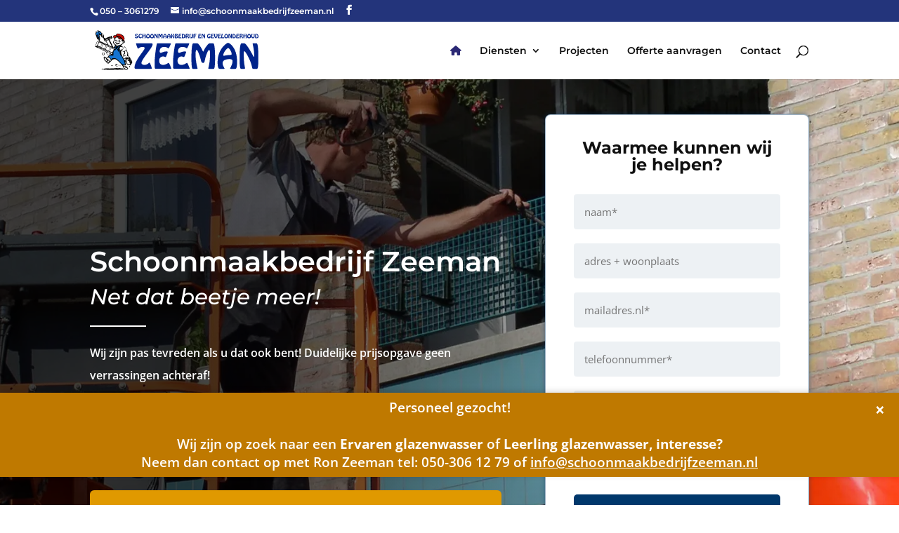

--- FILE ---
content_type: text/html; charset=UTF-8
request_url: https://schoonmaakbedrijfzeeman.nl/
body_size: 21114
content:
<!DOCTYPE html>
<html lang="nl-NL" prefix="og: https://ogp.me/ns#">
<head>
	<meta charset="UTF-8" />
<meta http-equiv="X-UA-Compatible" content="IE=edge">
	<link rel="pingback" href="https://schoonmaakbedrijfzeeman.nl/xmlrpc.php" />

	<script type="text/javascript">
		document.documentElement.className = 'js';
	</script>
	
	<link rel="preconnect" href="https://fonts.gstatic.com" crossorigin /><style id="et-builder-googlefonts-cached-inline">/* Original: https://fonts.googleapis.com/css?family=Montserrat:100,200,300,regular,500,600,700,800,900,100italic,200italic,300italic,italic,500italic,600italic,700italic,800italic,900italic|Open+Sans:300,regular,500,600,700,800,300italic,italic,500italic,600italic,700italic,800italic&#038;subset=latin,latin-ext&#038;display=swap *//* User Agent: Mozilla/5.0 (Unknown; Linux x86_64) AppleWebKit/538.1 (KHTML, like Gecko) Safari/538.1 Daum/4.1 */@font-face {font-family: 'Montserrat';font-style: italic;font-weight: 100;font-display: swap;src: url(https://fonts.gstatic.com/s/montserrat/v31/JTUFjIg1_i6t8kCHKm459Wx7xQYXK0vOoz6jq6R8WXZ0ow.ttf) format('truetype');}@font-face {font-family: 'Montserrat';font-style: italic;font-weight: 200;font-display: swap;src: url(https://fonts.gstatic.com/s/montserrat/v31/JTUFjIg1_i6t8kCHKm459Wx7xQYXK0vOoz6jqyR9WXZ0ow.ttf) format('truetype');}@font-face {font-family: 'Montserrat';font-style: italic;font-weight: 300;font-display: swap;src: url(https://fonts.gstatic.com/s/montserrat/v31/JTUFjIg1_i6t8kCHKm459Wx7xQYXK0vOoz6jq_p9WXZ0ow.ttf) format('truetype');}@font-face {font-family: 'Montserrat';font-style: italic;font-weight: 400;font-display: swap;src: url(https://fonts.gstatic.com/s/montserrat/v31/JTUFjIg1_i6t8kCHKm459Wx7xQYXK0vOoz6jq6R9WXZ0ow.ttf) format('truetype');}@font-face {font-family: 'Montserrat';font-style: italic;font-weight: 500;font-display: swap;src: url(https://fonts.gstatic.com/s/montserrat/v31/JTUFjIg1_i6t8kCHKm459Wx7xQYXK0vOoz6jq5Z9WXZ0ow.ttf) format('truetype');}@font-face {font-family: 'Montserrat';font-style: italic;font-weight: 600;font-display: swap;src: url(https://fonts.gstatic.com/s/montserrat/v31/JTUFjIg1_i6t8kCHKm459Wx7xQYXK0vOoz6jq3p6WXZ0ow.ttf) format('truetype');}@font-face {font-family: 'Montserrat';font-style: italic;font-weight: 700;font-display: swap;src: url(https://fonts.gstatic.com/s/montserrat/v31/JTUFjIg1_i6t8kCHKm459Wx7xQYXK0vOoz6jq0N6WXZ0ow.ttf) format('truetype');}@font-face {font-family: 'Montserrat';font-style: italic;font-weight: 800;font-display: swap;src: url(https://fonts.gstatic.com/s/montserrat/v31/JTUFjIg1_i6t8kCHKm459Wx7xQYXK0vOoz6jqyR6WXZ0ow.ttf) format('truetype');}@font-face {font-family: 'Montserrat';font-style: italic;font-weight: 900;font-display: swap;src: url(https://fonts.gstatic.com/s/montserrat/v31/JTUFjIg1_i6t8kCHKm459Wx7xQYXK0vOoz6jqw16WXZ0ow.ttf) format('truetype');}@font-face {font-family: 'Montserrat';font-style: normal;font-weight: 100;font-display: swap;src: url(https://fonts.gstatic.com/s/montserrat/v31/JTUHjIg1_i6t8kCHKm4532VJOt5-QNFgpCtr6Xw3aX8.ttf) format('truetype');}@font-face {font-family: 'Montserrat';font-style: normal;font-weight: 200;font-display: swap;src: url(https://fonts.gstatic.com/s/montserrat/v31/JTUHjIg1_i6t8kCHKm4532VJOt5-QNFgpCvr6Hw3aX8.ttf) format('truetype');}@font-face {font-family: 'Montserrat';font-style: normal;font-weight: 300;font-display: swap;src: url(https://fonts.gstatic.com/s/montserrat/v31/JTUHjIg1_i6t8kCHKm4532VJOt5-QNFgpCs16Hw3aX8.ttf) format('truetype');}@font-face {font-family: 'Montserrat';font-style: normal;font-weight: 400;font-display: swap;src: url(https://fonts.gstatic.com/s/montserrat/v31/JTUHjIg1_i6t8kCHKm4532VJOt5-QNFgpCtr6Hw3aX8.ttf) format('truetype');}@font-face {font-family: 'Montserrat';font-style: normal;font-weight: 500;font-display: swap;src: url(https://fonts.gstatic.com/s/montserrat/v31/JTUHjIg1_i6t8kCHKm4532VJOt5-QNFgpCtZ6Hw3aX8.ttf) format('truetype');}@font-face {font-family: 'Montserrat';font-style: normal;font-weight: 600;font-display: swap;src: url(https://fonts.gstatic.com/s/montserrat/v31/JTUHjIg1_i6t8kCHKm4532VJOt5-QNFgpCu173w3aX8.ttf) format('truetype');}@font-face {font-family: 'Montserrat';font-style: normal;font-weight: 700;font-display: swap;src: url(https://fonts.gstatic.com/s/montserrat/v31/JTUHjIg1_i6t8kCHKm4532VJOt5-QNFgpCuM73w3aX8.ttf) format('truetype');}@font-face {font-family: 'Montserrat';font-style: normal;font-weight: 800;font-display: swap;src: url(https://fonts.gstatic.com/s/montserrat/v31/JTUHjIg1_i6t8kCHKm4532VJOt5-QNFgpCvr73w3aX8.ttf) format('truetype');}@font-face {font-family: 'Montserrat';font-style: normal;font-weight: 900;font-display: swap;src: url(https://fonts.gstatic.com/s/montserrat/v31/JTUHjIg1_i6t8kCHKm4532VJOt5-QNFgpCvC73w3aX8.ttf) format('truetype');}@font-face {font-family: 'Open Sans';font-style: italic;font-weight: 300;font-stretch: normal;font-display: swap;src: url(https://fonts.gstatic.com/s/opensans/v44/memQYaGs126MiZpBA-UFUIcVXSCEkx2cmqvXlWq8tWZ0Pw86hd0Rk5hkWV4exQ.ttf) format('truetype');}@font-face {font-family: 'Open Sans';font-style: italic;font-weight: 400;font-stretch: normal;font-display: swap;src: url(https://fonts.gstatic.com/s/opensans/v44/memQYaGs126MiZpBA-UFUIcVXSCEkx2cmqvXlWq8tWZ0Pw86hd0Rk8ZkWV4exQ.ttf) format('truetype');}@font-face {font-family: 'Open Sans';font-style: italic;font-weight: 500;font-stretch: normal;font-display: swap;src: url(https://fonts.gstatic.com/s/opensans/v44/memQYaGs126MiZpBA-UFUIcVXSCEkx2cmqvXlWq8tWZ0Pw86hd0Rk_RkWV4exQ.ttf) format('truetype');}@font-face {font-family: 'Open Sans';font-style: italic;font-weight: 600;font-stretch: normal;font-display: swap;src: url(https://fonts.gstatic.com/s/opensans/v44/memQYaGs126MiZpBA-UFUIcVXSCEkx2cmqvXlWq8tWZ0Pw86hd0RkxhjWV4exQ.ttf) format('truetype');}@font-face {font-family: 'Open Sans';font-style: italic;font-weight: 700;font-stretch: normal;font-display: swap;src: url(https://fonts.gstatic.com/s/opensans/v44/memQYaGs126MiZpBA-UFUIcVXSCEkx2cmqvXlWq8tWZ0Pw86hd0RkyFjWV4exQ.ttf) format('truetype');}@font-face {font-family: 'Open Sans';font-style: italic;font-weight: 800;font-stretch: normal;font-display: swap;src: url(https://fonts.gstatic.com/s/opensans/v44/memQYaGs126MiZpBA-UFUIcVXSCEkx2cmqvXlWq8tWZ0Pw86hd0Rk0ZjWV4exQ.ttf) format('truetype');}@font-face {font-family: 'Open Sans';font-style: normal;font-weight: 300;font-stretch: normal;font-display: swap;src: url(https://fonts.gstatic.com/s/opensans/v44/memSYaGs126MiZpBA-UvWbX2vVnXBbObj2OVZyOOSr4dVJWUgsiH0B4uaVc.ttf) format('truetype');}@font-face {font-family: 'Open Sans';font-style: normal;font-weight: 400;font-stretch: normal;font-display: swap;src: url(https://fonts.gstatic.com/s/opensans/v44/memSYaGs126MiZpBA-UvWbX2vVnXBbObj2OVZyOOSr4dVJWUgsjZ0B4uaVc.ttf) format('truetype');}@font-face {font-family: 'Open Sans';font-style: normal;font-weight: 500;font-stretch: normal;font-display: swap;src: url(https://fonts.gstatic.com/s/opensans/v44/memSYaGs126MiZpBA-UvWbX2vVnXBbObj2OVZyOOSr4dVJWUgsjr0B4uaVc.ttf) format('truetype');}@font-face {font-family: 'Open Sans';font-style: normal;font-weight: 600;font-stretch: normal;font-display: swap;src: url(https://fonts.gstatic.com/s/opensans/v44/memSYaGs126MiZpBA-UvWbX2vVnXBbObj2OVZyOOSr4dVJWUgsgH1x4uaVc.ttf) format('truetype');}@font-face {font-family: 'Open Sans';font-style: normal;font-weight: 700;font-stretch: normal;font-display: swap;src: url(https://fonts.gstatic.com/s/opensans/v44/memSYaGs126MiZpBA-UvWbX2vVnXBbObj2OVZyOOSr4dVJWUgsg-1x4uaVc.ttf) format('truetype');}@font-face {font-family: 'Open Sans';font-style: normal;font-weight: 800;font-stretch: normal;font-display: swap;src: url(https://fonts.gstatic.com/s/opensans/v44/memSYaGs126MiZpBA-UvWbX2vVnXBbObj2OVZyOOSr4dVJWUgshZ1x4uaVc.ttf) format('truetype');}/* User Agent: Mozilla/5.0 (Windows NT 6.1; WOW64; rv:27.0) Gecko/20100101 Firefox/27.0 */@font-face {font-family: 'Montserrat';font-style: italic;font-weight: 100;font-display: swap;src: url(https://fonts.gstatic.com/l/font?kit=JTUFjIg1_i6t8kCHKm459Wx7xQYXK0vOoz6jq6R8WXZ0oA&skey=2d3c1187d5eede0f&v=v31) format('woff');}@font-face {font-family: 'Montserrat';font-style: italic;font-weight: 200;font-display: swap;src: url(https://fonts.gstatic.com/l/font?kit=JTUFjIg1_i6t8kCHKm459Wx7xQYXK0vOoz6jqyR9WXZ0oA&skey=2d3c1187d5eede0f&v=v31) format('woff');}@font-face {font-family: 'Montserrat';font-style: italic;font-weight: 300;font-display: swap;src: url(https://fonts.gstatic.com/l/font?kit=JTUFjIg1_i6t8kCHKm459Wx7xQYXK0vOoz6jq_p9WXZ0oA&skey=2d3c1187d5eede0f&v=v31) format('woff');}@font-face {font-family: 'Montserrat';font-style: italic;font-weight: 400;font-display: swap;src: url(https://fonts.gstatic.com/l/font?kit=JTUFjIg1_i6t8kCHKm459Wx7xQYXK0vOoz6jq6R9WXZ0oA&skey=2d3c1187d5eede0f&v=v31) format('woff');}@font-face {font-family: 'Montserrat';font-style: italic;font-weight: 500;font-display: swap;src: url(https://fonts.gstatic.com/l/font?kit=JTUFjIg1_i6t8kCHKm459Wx7xQYXK0vOoz6jq5Z9WXZ0oA&skey=2d3c1187d5eede0f&v=v31) format('woff');}@font-face {font-family: 'Montserrat';font-style: italic;font-weight: 600;font-display: swap;src: url(https://fonts.gstatic.com/l/font?kit=JTUFjIg1_i6t8kCHKm459Wx7xQYXK0vOoz6jq3p6WXZ0oA&skey=2d3c1187d5eede0f&v=v31) format('woff');}@font-face {font-family: 'Montserrat';font-style: italic;font-weight: 700;font-display: swap;src: url(https://fonts.gstatic.com/l/font?kit=JTUFjIg1_i6t8kCHKm459Wx7xQYXK0vOoz6jq0N6WXZ0oA&skey=2d3c1187d5eede0f&v=v31) format('woff');}@font-face {font-family: 'Montserrat';font-style: italic;font-weight: 800;font-display: swap;src: url(https://fonts.gstatic.com/l/font?kit=JTUFjIg1_i6t8kCHKm459Wx7xQYXK0vOoz6jqyR6WXZ0oA&skey=2d3c1187d5eede0f&v=v31) format('woff');}@font-face {font-family: 'Montserrat';font-style: italic;font-weight: 900;font-display: swap;src: url(https://fonts.gstatic.com/l/font?kit=JTUFjIg1_i6t8kCHKm459Wx7xQYXK0vOoz6jqw16WXZ0oA&skey=2d3c1187d5eede0f&v=v31) format('woff');}@font-face {font-family: 'Montserrat';font-style: normal;font-weight: 100;font-display: swap;src: url(https://fonts.gstatic.com/l/font?kit=JTUHjIg1_i6t8kCHKm4532VJOt5-QNFgpCtr6Xw3aXw&skey=7bc19f711c0de8f&v=v31) format('woff');}@font-face {font-family: 'Montserrat';font-style: normal;font-weight: 200;font-display: swap;src: url(https://fonts.gstatic.com/l/font?kit=JTUHjIg1_i6t8kCHKm4532VJOt5-QNFgpCvr6Hw3aXw&skey=7bc19f711c0de8f&v=v31) format('woff');}@font-face {font-family: 'Montserrat';font-style: normal;font-weight: 300;font-display: swap;src: url(https://fonts.gstatic.com/l/font?kit=JTUHjIg1_i6t8kCHKm4532VJOt5-QNFgpCs16Hw3aXw&skey=7bc19f711c0de8f&v=v31) format('woff');}@font-face {font-family: 'Montserrat';font-style: normal;font-weight: 400;font-display: swap;src: url(https://fonts.gstatic.com/l/font?kit=JTUHjIg1_i6t8kCHKm4532VJOt5-QNFgpCtr6Hw3aXw&skey=7bc19f711c0de8f&v=v31) format('woff');}@font-face {font-family: 'Montserrat';font-style: normal;font-weight: 500;font-display: swap;src: url(https://fonts.gstatic.com/l/font?kit=JTUHjIg1_i6t8kCHKm4532VJOt5-QNFgpCtZ6Hw3aXw&skey=7bc19f711c0de8f&v=v31) format('woff');}@font-face {font-family: 'Montserrat';font-style: normal;font-weight: 600;font-display: swap;src: url(https://fonts.gstatic.com/l/font?kit=JTUHjIg1_i6t8kCHKm4532VJOt5-QNFgpCu173w3aXw&skey=7bc19f711c0de8f&v=v31) format('woff');}@font-face {font-family: 'Montserrat';font-style: normal;font-weight: 700;font-display: swap;src: url(https://fonts.gstatic.com/l/font?kit=JTUHjIg1_i6t8kCHKm4532VJOt5-QNFgpCuM73w3aXw&skey=7bc19f711c0de8f&v=v31) format('woff');}@font-face {font-family: 'Montserrat';font-style: normal;font-weight: 800;font-display: swap;src: url(https://fonts.gstatic.com/l/font?kit=JTUHjIg1_i6t8kCHKm4532VJOt5-QNFgpCvr73w3aXw&skey=7bc19f711c0de8f&v=v31) format('woff');}@font-face {font-family: 'Montserrat';font-style: normal;font-weight: 900;font-display: swap;src: url(https://fonts.gstatic.com/l/font?kit=JTUHjIg1_i6t8kCHKm4532VJOt5-QNFgpCvC73w3aXw&skey=7bc19f711c0de8f&v=v31) format('woff');}@font-face {font-family: 'Open Sans';font-style: italic;font-weight: 300;font-stretch: normal;font-display: swap;src: url(https://fonts.gstatic.com/l/font?kit=memQYaGs126MiZpBA-UFUIcVXSCEkx2cmqvXlWq8tWZ0Pw86hd0Rk5hkWV4exg&skey=743457fe2cc29280&v=v44) format('woff');}@font-face {font-family: 'Open Sans';font-style: italic;font-weight: 400;font-stretch: normal;font-display: swap;src: url(https://fonts.gstatic.com/l/font?kit=memQYaGs126MiZpBA-UFUIcVXSCEkx2cmqvXlWq8tWZ0Pw86hd0Rk8ZkWV4exg&skey=743457fe2cc29280&v=v44) format('woff');}@font-face {font-family: 'Open Sans';font-style: italic;font-weight: 500;font-stretch: normal;font-display: swap;src: url(https://fonts.gstatic.com/l/font?kit=memQYaGs126MiZpBA-UFUIcVXSCEkx2cmqvXlWq8tWZ0Pw86hd0Rk_RkWV4exg&skey=743457fe2cc29280&v=v44) format('woff');}@font-face {font-family: 'Open Sans';font-style: italic;font-weight: 600;font-stretch: normal;font-display: swap;src: url(https://fonts.gstatic.com/l/font?kit=memQYaGs126MiZpBA-UFUIcVXSCEkx2cmqvXlWq8tWZ0Pw86hd0RkxhjWV4exg&skey=743457fe2cc29280&v=v44) format('woff');}@font-face {font-family: 'Open Sans';font-style: italic;font-weight: 700;font-stretch: normal;font-display: swap;src: url(https://fonts.gstatic.com/l/font?kit=memQYaGs126MiZpBA-UFUIcVXSCEkx2cmqvXlWq8tWZ0Pw86hd0RkyFjWV4exg&skey=743457fe2cc29280&v=v44) format('woff');}@font-face {font-family: 'Open Sans';font-style: italic;font-weight: 800;font-stretch: normal;font-display: swap;src: url(https://fonts.gstatic.com/l/font?kit=memQYaGs126MiZpBA-UFUIcVXSCEkx2cmqvXlWq8tWZ0Pw86hd0Rk0ZjWV4exg&skey=743457fe2cc29280&v=v44) format('woff');}@font-face {font-family: 'Open Sans';font-style: normal;font-weight: 300;font-stretch: normal;font-display: swap;src: url(https://fonts.gstatic.com/l/font?kit=memSYaGs126MiZpBA-UvWbX2vVnXBbObj2OVZyOOSr4dVJWUgsiH0B4uaVQ&skey=62c1cbfccc78b4b2&v=v44) format('woff');}@font-face {font-family: 'Open Sans';font-style: normal;font-weight: 400;font-stretch: normal;font-display: swap;src: url(https://fonts.gstatic.com/l/font?kit=memSYaGs126MiZpBA-UvWbX2vVnXBbObj2OVZyOOSr4dVJWUgsjZ0B4uaVQ&skey=62c1cbfccc78b4b2&v=v44) format('woff');}@font-face {font-family: 'Open Sans';font-style: normal;font-weight: 500;font-stretch: normal;font-display: swap;src: url(https://fonts.gstatic.com/l/font?kit=memSYaGs126MiZpBA-UvWbX2vVnXBbObj2OVZyOOSr4dVJWUgsjr0B4uaVQ&skey=62c1cbfccc78b4b2&v=v44) format('woff');}@font-face {font-family: 'Open Sans';font-style: normal;font-weight: 600;font-stretch: normal;font-display: swap;src: url(https://fonts.gstatic.com/l/font?kit=memSYaGs126MiZpBA-UvWbX2vVnXBbObj2OVZyOOSr4dVJWUgsgH1x4uaVQ&skey=62c1cbfccc78b4b2&v=v44) format('woff');}@font-face {font-family: 'Open Sans';font-style: normal;font-weight: 700;font-stretch: normal;font-display: swap;src: url(https://fonts.gstatic.com/l/font?kit=memSYaGs126MiZpBA-UvWbX2vVnXBbObj2OVZyOOSr4dVJWUgsg-1x4uaVQ&skey=62c1cbfccc78b4b2&v=v44) format('woff');}@font-face {font-family: 'Open Sans';font-style: normal;font-weight: 800;font-stretch: normal;font-display: swap;src: url(https://fonts.gstatic.com/l/font?kit=memSYaGs126MiZpBA-UvWbX2vVnXBbObj2OVZyOOSr4dVJWUgshZ1x4uaVQ&skey=62c1cbfccc78b4b2&v=v44) format('woff');}/* User Agent: Mozilla/5.0 (Windows NT 6.3; rv:39.0) Gecko/20100101 Firefox/39.0 */@font-face {font-family: 'Montserrat';font-style: italic;font-weight: 100;font-display: swap;src: url(https://fonts.gstatic.com/s/montserrat/v31/JTUFjIg1_i6t8kCHKm459Wx7xQYXK0vOoz6jq6R8WXZ0pg.woff2) format('woff2');}@font-face {font-family: 'Montserrat';font-style: italic;font-weight: 200;font-display: swap;src: url(https://fonts.gstatic.com/s/montserrat/v31/JTUFjIg1_i6t8kCHKm459Wx7xQYXK0vOoz6jqyR9WXZ0pg.woff2) format('woff2');}@font-face {font-family: 'Montserrat';font-style: italic;font-weight: 300;font-display: swap;src: url(https://fonts.gstatic.com/s/montserrat/v31/JTUFjIg1_i6t8kCHKm459Wx7xQYXK0vOoz6jq_p9WXZ0pg.woff2) format('woff2');}@font-face {font-family: 'Montserrat';font-style: italic;font-weight: 400;font-display: swap;src: url(https://fonts.gstatic.com/s/montserrat/v31/JTUFjIg1_i6t8kCHKm459Wx7xQYXK0vOoz6jq6R9WXZ0pg.woff2) format('woff2');}@font-face {font-family: 'Montserrat';font-style: italic;font-weight: 500;font-display: swap;src: url(https://fonts.gstatic.com/s/montserrat/v31/JTUFjIg1_i6t8kCHKm459Wx7xQYXK0vOoz6jq5Z9WXZ0pg.woff2) format('woff2');}@font-face {font-family: 'Montserrat';font-style: italic;font-weight: 600;font-display: swap;src: url(https://fonts.gstatic.com/s/montserrat/v31/JTUFjIg1_i6t8kCHKm459Wx7xQYXK0vOoz6jq3p6WXZ0pg.woff2) format('woff2');}@font-face {font-family: 'Montserrat';font-style: italic;font-weight: 700;font-display: swap;src: url(https://fonts.gstatic.com/s/montserrat/v31/JTUFjIg1_i6t8kCHKm459Wx7xQYXK0vOoz6jq0N6WXZ0pg.woff2) format('woff2');}@font-face {font-family: 'Montserrat';font-style: italic;font-weight: 800;font-display: swap;src: url(https://fonts.gstatic.com/s/montserrat/v31/JTUFjIg1_i6t8kCHKm459Wx7xQYXK0vOoz6jqyR6WXZ0pg.woff2) format('woff2');}@font-face {font-family: 'Montserrat';font-style: italic;font-weight: 900;font-display: swap;src: url(https://fonts.gstatic.com/s/montserrat/v31/JTUFjIg1_i6t8kCHKm459Wx7xQYXK0vOoz6jqw16WXZ0pg.woff2) format('woff2');}@font-face {font-family: 'Montserrat';font-style: normal;font-weight: 100;font-display: swap;src: url(https://fonts.gstatic.com/s/montserrat/v31/JTUHjIg1_i6t8kCHKm4532VJOt5-QNFgpCtr6Xw3aXo.woff2) format('woff2');}@font-face {font-family: 'Montserrat';font-style: normal;font-weight: 200;font-display: swap;src: url(https://fonts.gstatic.com/s/montserrat/v31/JTUHjIg1_i6t8kCHKm4532VJOt5-QNFgpCvr6Hw3aXo.woff2) format('woff2');}@font-face {font-family: 'Montserrat';font-style: normal;font-weight: 300;font-display: swap;src: url(https://fonts.gstatic.com/s/montserrat/v31/JTUHjIg1_i6t8kCHKm4532VJOt5-QNFgpCs16Hw3aXo.woff2) format('woff2');}@font-face {font-family: 'Montserrat';font-style: normal;font-weight: 400;font-display: swap;src: url(https://fonts.gstatic.com/s/montserrat/v31/JTUHjIg1_i6t8kCHKm4532VJOt5-QNFgpCtr6Hw3aXo.woff2) format('woff2');}@font-face {font-family: 'Montserrat';font-style: normal;font-weight: 500;font-display: swap;src: url(https://fonts.gstatic.com/s/montserrat/v31/JTUHjIg1_i6t8kCHKm4532VJOt5-QNFgpCtZ6Hw3aXo.woff2) format('woff2');}@font-face {font-family: 'Montserrat';font-style: normal;font-weight: 600;font-display: swap;src: url(https://fonts.gstatic.com/s/montserrat/v31/JTUHjIg1_i6t8kCHKm4532VJOt5-QNFgpCu173w3aXo.woff2) format('woff2');}@font-face {font-family: 'Montserrat';font-style: normal;font-weight: 700;font-display: swap;src: url(https://fonts.gstatic.com/s/montserrat/v31/JTUHjIg1_i6t8kCHKm4532VJOt5-QNFgpCuM73w3aXo.woff2) format('woff2');}@font-face {font-family: 'Montserrat';font-style: normal;font-weight: 800;font-display: swap;src: url(https://fonts.gstatic.com/s/montserrat/v31/JTUHjIg1_i6t8kCHKm4532VJOt5-QNFgpCvr73w3aXo.woff2) format('woff2');}@font-face {font-family: 'Montserrat';font-style: normal;font-weight: 900;font-display: swap;src: url(https://fonts.gstatic.com/s/montserrat/v31/JTUHjIg1_i6t8kCHKm4532VJOt5-QNFgpCvC73w3aXo.woff2) format('woff2');}@font-face {font-family: 'Open Sans';font-style: italic;font-weight: 300;font-stretch: normal;font-display: swap;src: url(https://fonts.gstatic.com/s/opensans/v44/memQYaGs126MiZpBA-UFUIcVXSCEkx2cmqvXlWq8tWZ0Pw86hd0Rk5hkWV4ewA.woff2) format('woff2');}@font-face {font-family: 'Open Sans';font-style: italic;font-weight: 400;font-stretch: normal;font-display: swap;src: url(https://fonts.gstatic.com/s/opensans/v44/memQYaGs126MiZpBA-UFUIcVXSCEkx2cmqvXlWq8tWZ0Pw86hd0Rk8ZkWV4ewA.woff2) format('woff2');}@font-face {font-family: 'Open Sans';font-style: italic;font-weight: 500;font-stretch: normal;font-display: swap;src: url(https://fonts.gstatic.com/s/opensans/v44/memQYaGs126MiZpBA-UFUIcVXSCEkx2cmqvXlWq8tWZ0Pw86hd0Rk_RkWV4ewA.woff2) format('woff2');}@font-face {font-family: 'Open Sans';font-style: italic;font-weight: 600;font-stretch: normal;font-display: swap;src: url(https://fonts.gstatic.com/s/opensans/v44/memQYaGs126MiZpBA-UFUIcVXSCEkx2cmqvXlWq8tWZ0Pw86hd0RkxhjWV4ewA.woff2) format('woff2');}@font-face {font-family: 'Open Sans';font-style: italic;font-weight: 700;font-stretch: normal;font-display: swap;src: url(https://fonts.gstatic.com/s/opensans/v44/memQYaGs126MiZpBA-UFUIcVXSCEkx2cmqvXlWq8tWZ0Pw86hd0RkyFjWV4ewA.woff2) format('woff2');}@font-face {font-family: 'Open Sans';font-style: italic;font-weight: 800;font-stretch: normal;font-display: swap;src: url(https://fonts.gstatic.com/s/opensans/v44/memQYaGs126MiZpBA-UFUIcVXSCEkx2cmqvXlWq8tWZ0Pw86hd0Rk0ZjWV4ewA.woff2) format('woff2');}@font-face {font-family: 'Open Sans';font-style: normal;font-weight: 300;font-stretch: normal;font-display: swap;src: url(https://fonts.gstatic.com/s/opensans/v44/memSYaGs126MiZpBA-UvWbX2vVnXBbObj2OVZyOOSr4dVJWUgsiH0B4uaVI.woff2) format('woff2');}@font-face {font-family: 'Open Sans';font-style: normal;font-weight: 400;font-stretch: normal;font-display: swap;src: url(https://fonts.gstatic.com/s/opensans/v44/memSYaGs126MiZpBA-UvWbX2vVnXBbObj2OVZyOOSr4dVJWUgsjZ0B4uaVI.woff2) format('woff2');}@font-face {font-family: 'Open Sans';font-style: normal;font-weight: 500;font-stretch: normal;font-display: swap;src: url(https://fonts.gstatic.com/s/opensans/v44/memSYaGs126MiZpBA-UvWbX2vVnXBbObj2OVZyOOSr4dVJWUgsjr0B4uaVI.woff2) format('woff2');}@font-face {font-family: 'Open Sans';font-style: normal;font-weight: 600;font-stretch: normal;font-display: swap;src: url(https://fonts.gstatic.com/s/opensans/v44/memSYaGs126MiZpBA-UvWbX2vVnXBbObj2OVZyOOSr4dVJWUgsgH1x4uaVI.woff2) format('woff2');}@font-face {font-family: 'Open Sans';font-style: normal;font-weight: 700;font-stretch: normal;font-display: swap;src: url(https://fonts.gstatic.com/s/opensans/v44/memSYaGs126MiZpBA-UvWbX2vVnXBbObj2OVZyOOSr4dVJWUgsg-1x4uaVI.woff2) format('woff2');}@font-face {font-family: 'Open Sans';font-style: normal;font-weight: 800;font-stretch: normal;font-display: swap;src: url(https://fonts.gstatic.com/s/opensans/v44/memSYaGs126MiZpBA-UvWbX2vVnXBbObj2OVZyOOSr4dVJWUgshZ1x4uaVI.woff2) format('woff2');}</style><script type="text/javascript">
			let jqueryParams=[],jQuery=function(r){return jqueryParams=[...jqueryParams,r],jQuery},$=function(r){return jqueryParams=[...jqueryParams,r],$};window.jQuery=jQuery,window.$=jQuery;let customHeadScripts=!1;jQuery.fn=jQuery.prototype={},$.fn=jQuery.prototype={},jQuery.noConflict=function(r){if(window.jQuery)return jQuery=window.jQuery,$=window.jQuery,customHeadScripts=!0,jQuery.noConflict},jQuery.ready=function(r){jqueryParams=[...jqueryParams,r]},$.ready=function(r){jqueryParams=[...jqueryParams,r]},jQuery.load=function(r){jqueryParams=[...jqueryParams,r]},$.load=function(r){jqueryParams=[...jqueryParams,r]},jQuery.fn.ready=function(r){jqueryParams=[...jqueryParams,r]},$.fn.ready=function(r){jqueryParams=[...jqueryParams,r]};</script>
<!-- Search Engine Optimization door Rank Math PRO - https://rankmath.com/ -->
<title>Schoonmaakbedrijf Groningen | Ervaren Schoonmakers In Groningen</title>
<meta name="description" content="Schoonmaakbedrijf Groningen ruim 40 jaar ervaring | Gespecialiseerd in schoonmaak en gevelreiniging en onderhoud | Wij zijn pas tevreden als u dat ook bent!"/>
<meta name="robots" content="follow, index, max-snippet:-1, max-video-preview:-1, max-image-preview:large"/>
<link rel="canonical" href="https://schoonmaakbedrijfzeeman.nl/" />
<meta property="og:locale" content="nl_NL" />
<meta property="og:type" content="website" />
<meta property="og:title" content="Schoonmaakbedrijf Groningen | Ervaren Schoonmakers In Groningen" />
<meta property="og:description" content="Schoonmaakbedrijf Groningen ruim 40 jaar ervaring | Gespecialiseerd in schoonmaak en gevelreiniging en onderhoud | Wij zijn pas tevreden als u dat ook bent!" />
<meta property="og:url" content="https://schoonmaakbedrijfzeeman.nl/" />
<meta property="og:site_name" content="Schoonmaakbedrijf Zeeman" />
<meta property="og:updated_time" content="2025-11-21T21:30:34+01:00" />
<meta property="og:image" content="https://schoonmaakbedrijfzeeman.nl/wp-content/uploads/2022/11/ramen-wassen-kerk.webp" />
<meta property="og:image:secure_url" content="https://schoonmaakbedrijfzeeman.nl/wp-content/uploads/2022/11/ramen-wassen-kerk.webp" />
<meta property="og:image:width" content="600" />
<meta property="og:image:height" content="600" />
<meta property="og:image:alt" content="Ramen wassen in een kerk" />
<meta property="og:image:type" content="image/webp" />
<meta name="twitter:card" content="summary_large_image" />
<meta name="twitter:title" content="Schoonmaakbedrijf Groningen | Ervaren Schoonmakers In Groningen" />
<meta name="twitter:description" content="Schoonmaakbedrijf Groningen ruim 40 jaar ervaring | Gespecialiseerd in schoonmaak en gevelreiniging en onderhoud | Wij zijn pas tevreden als u dat ook bent!" />
<meta name="twitter:image" content="https://schoonmaakbedrijfzeeman.nl/wp-content/uploads/2022/11/ramen-wassen-kerk.webp" />
<meta name="twitter:label1" content="Geschreven door" />
<meta name="twitter:data1" content="Mark" />
<meta name="twitter:label2" content="Tijd om te lezen" />
<meta name="twitter:data2" content="19 minuten" />
<script type="application/ld+json" class="rank-math-schema-pro">{"@context":"https://schema.org","@graph":[{"@type":"Place","@id":"https://schoonmaakbedrijfzeeman.nl/#place","address":{"@type":"PostalAddress","streetAddress":"Ulgersmaweg 137G","addressLocality":"Groningen","addressRegion":"Groningen","postalCode":"9731BR","addressCountry":"Nederland"}},{"@type":"Organization","@id":"https://schoonmaakbedrijfzeeman.nl/#organization","name":"Schoonmaakbedrijf Zeeman","url":"https://schoonmaakbedrijfzeeman.nl","sameAs":["https://www.facebook.com/profile.php?id=100064139135204"],"email":"info@schoonmaakbedrijfzeeman.nl","address":{"@type":"PostalAddress","streetAddress":"Ulgersmaweg 137G","addressLocality":"Groningen","addressRegion":"Groningen","postalCode":"9731BR","addressCountry":"Nederland"},"logo":{"@type":"ImageObject","@id":"https://schoonmaakbedrijfzeeman.nl/#logo","url":"https://schoonmaakbedrijfzeeman.nl/wp-content/uploads/2022/11/beeldmerk-zeeman.svg","contentUrl":"https://schoonmaakbedrijfzeeman.nl/wp-content/uploads/2022/11/beeldmerk-zeeman.svg","caption":"Schoonmaakbedrijf Zeeman","inLanguage":"nl-NL","width":"179","height":"193"},"location":{"@id":"https://schoonmaakbedrijfzeeman.nl/#place"}},{"@type":"WebSite","@id":"https://schoonmaakbedrijfzeeman.nl/#website","url":"https://schoonmaakbedrijfzeeman.nl","name":"Schoonmaakbedrijf Zeeman","alternateName":"Zeeman Schoonmaakbedrijf","publisher":{"@id":"https://schoonmaakbedrijfzeeman.nl/#organization"},"inLanguage":"nl-NL","potentialAction":{"@type":"SearchAction","target":"https://schoonmaakbedrijfzeeman.nl/?s={search_term_string}","query-input":"required name=search_term_string"}},{"@type":"ImageObject","@id":"https://schoonmaakbedrijfzeeman.nl/wp-content/uploads/2022/11/ramen-wassen-kerk.webp","url":"https://schoonmaakbedrijfzeeman.nl/wp-content/uploads/2022/11/ramen-wassen-kerk.webp","width":"600","height":"600","caption":"Ramen wassen in een kerk","inLanguage":"nl-NL"},{"@type":"WebPage","@id":"https://schoonmaakbedrijfzeeman.nl/#webpage","url":"https://schoonmaakbedrijfzeeman.nl/","name":"Schoonmaakbedrijf Groningen | Ervaren Schoonmakers In Groningen","datePublished":"2022-09-17T12:06:13+02:00","dateModified":"2025-11-21T21:30:34+01:00","about":{"@id":"https://schoonmaakbedrijfzeeman.nl/#organization"},"isPartOf":{"@id":"https://schoonmaakbedrijfzeeman.nl/#website"},"primaryImageOfPage":{"@id":"https://schoonmaakbedrijfzeeman.nl/wp-content/uploads/2022/11/ramen-wassen-kerk.webp"},"inLanguage":"nl-NL"}]}</script>
<meta name="google-site-verification" content="google-site-verification&quot; content=&quot;O7e9wstRqsIJQQObbTN1zTyOQP4NaIMK-RkG-pgkklM" />
<!-- /Rank Math WordPress SEO plugin -->

<link rel="alternate" type="application/rss+xml" title="Schoonmaakbedrijf Zeeman &raquo; feed" href="https://schoonmaakbedrijfzeeman.nl/feed/" />
<link rel="alternate" type="application/rss+xml" title="Schoonmaakbedrijf Zeeman &raquo; reacties feed" href="https://schoonmaakbedrijfzeeman.nl/comments/feed/" />
<link rel="alternate" title="oEmbed (JSON)" type="application/json+oembed" href="https://schoonmaakbedrijfzeeman.nl/wp-json/oembed/1.0/embed?url=https%3A%2F%2Fschoonmaakbedrijfzeeman.nl%2F" />
<link rel="alternate" title="oEmbed (XML)" type="text/xml+oembed" href="https://schoonmaakbedrijfzeeman.nl/wp-json/oembed/1.0/embed?url=https%3A%2F%2Fschoonmaakbedrijfzeeman.nl%2F&#038;format=xml" />
<meta content="Pixelsz Child v.1.0.0" name="generator"/><link rel='stylesheet' id='formidable-css' href='https://schoonmaakbedrijfzeeman.nl/wp-content/plugins/formidable/css/formidableforms.css?ver=1218031' type='text/css' media='all' />
<link rel='stylesheet' id='divi-style-parent-css' href='https://schoonmaakbedrijfzeeman.nl/wp-content/themes/Divi/style-static.min.css?ver=4.27.5' type='text/css' media='all' />
<link rel='stylesheet' id='divi-style-css' href='https://schoonmaakbedrijfzeeman.nl/wp-content/themes/Divi-child/style.css?ver=4.27.5' type='text/css' media='all' />
<link rel="https://api.w.org/" href="https://schoonmaakbedrijfzeeman.nl/wp-json/" /><link rel="alternate" title="JSON" type="application/json" href="https://schoonmaakbedrijfzeeman.nl/wp-json/wp/v2/pages/16" /><link rel="EditURI" type="application/rsd+xml" title="RSD" href="https://schoonmaakbedrijfzeeman.nl/xmlrpc.php?rsd" />

<link rel='shortlink' href='https://schoonmaakbedrijfzeeman.nl/' />
<script>document.documentElement.className += " js";</script>
<meta name="viewport" content="width=device-width, initial-scale=1.0, maximum-scale=1.0, user-scalable=0" /><link rel="stylesheet" href="https://cdnjs.cloudflare.com/ajax/libs/font-awesome/4.7.0/css/font-awesome.min.css">
<script src="https://kit.fontawesome.com/cd9f704dc2.js" crossorigin="anonymous"></script><link rel="icon" href="https://schoonmaakbedrijfzeeman.nl/wp-content/uploads/2022/11/cropped-favicon-zeeman-32x32.png" sizes="32x32" />
<link rel="icon" href="https://schoonmaakbedrijfzeeman.nl/wp-content/uploads/2022/11/cropped-favicon-zeeman-192x192.png" sizes="192x192" />
<link rel="apple-touch-icon" href="https://schoonmaakbedrijfzeeman.nl/wp-content/uploads/2022/11/cropped-favicon-zeeman-180x180.png" />
<meta name="msapplication-TileImage" content="https://schoonmaakbedrijfzeeman.nl/wp-content/uploads/2022/11/cropped-favicon-zeeman-270x270.png" />
<style id="et-divi-customizer-global-cached-inline-styles">body,.et_pb_column_1_2 .et_quote_content blockquote cite,.et_pb_column_1_2 .et_link_content a.et_link_main_url,.et_pb_column_1_3 .et_quote_content blockquote cite,.et_pb_column_3_8 .et_quote_content blockquote cite,.et_pb_column_1_4 .et_quote_content blockquote cite,.et_pb_blog_grid .et_quote_content blockquote cite,.et_pb_column_1_3 .et_link_content a.et_link_main_url,.et_pb_column_3_8 .et_link_content a.et_link_main_url,.et_pb_column_1_4 .et_link_content a.et_link_main_url,.et_pb_blog_grid .et_link_content a.et_link_main_url,body .et_pb_bg_layout_light .et_pb_post p,body .et_pb_bg_layout_dark .et_pb_post p{font-size:16px}.et_pb_slide_content,.et_pb_best_value{font-size:18px}.container,.et_pb_row,.et_pb_slider .et_pb_container,.et_pb_fullwidth_section .et_pb_title_container,.et_pb_fullwidth_section .et_pb_title_featured_container,.et_pb_fullwidth_header:not(.et_pb_fullscreen) .et_pb_fullwidth_header_container{max-width:1200px}.et_boxed_layout #page-container,.et_boxed_layout.et_non_fixed_nav.et_transparent_nav #page-container #top-header,.et_boxed_layout.et_non_fixed_nav.et_transparent_nav #page-container #main-header,.et_fixed_nav.et_boxed_layout #page-container #top-header,.et_fixed_nav.et_boxed_layout #page-container #main-header,.et_boxed_layout #page-container .container,.et_boxed_layout #page-container .et_pb_row{max-width:1360px}a{color:#00376b}.et_secondary_nav_enabled #page-container #top-header{background-color:#23347b!important}#et-secondary-nav li ul{background-color:#23347b}.et_header_style_centered .mobile_nav .select_page,.et_header_style_split .mobile_nav .select_page,.et_nav_text_color_light #top-menu>li>a,.et_nav_text_color_dark #top-menu>li>a,#top-menu a,.et_mobile_menu li a,.et_nav_text_color_light .et_mobile_menu li a,.et_nav_text_color_dark .et_mobile_menu li a,#et_search_icon:before,.et_search_form_container input,span.et_close_search_field:after,#et-top-navigation .et-cart-info{color:#101010}.et_search_form_container input::-moz-placeholder{color:#101010}.et_search_form_container input::-webkit-input-placeholder{color:#101010}.et_search_form_container input:-ms-input-placeholder{color:#101010}#top-menu li a,.et_search_form_container input{font-weight:bold;font-style:normal;text-transform:none;text-decoration:none}.et_search_form_container input::-moz-placeholder{font-weight:bold;font-style:normal;text-transform:none;text-decoration:none}.et_search_form_container input::-webkit-input-placeholder{font-weight:bold;font-style:normal;text-transform:none;text-decoration:none}.et_search_form_container input:-ms-input-placeholder{font-weight:bold;font-style:normal;text-transform:none;text-decoration:none}#top-menu li.current-menu-ancestor>a,#top-menu li.current-menu-item>a,#top-menu li.current_page_item>a{color:#23347b}#footer-widgets .footer-widget li:before{top:10.6px}@media only screen and (min-width:981px){.et_header_style_left #et-top-navigation,.et_header_style_split #et-top-navigation{padding:34px 0 0 0}.et_header_style_left #et-top-navigation nav>ul>li>a,.et_header_style_split #et-top-navigation nav>ul>li>a{padding-bottom:34px}.et_header_style_split .centered-inline-logo-wrap{width:68px;margin:-68px 0}.et_header_style_split .centered-inline-logo-wrap #logo{max-height:68px}.et_pb_svg_logo.et_header_style_split .centered-inline-logo-wrap #logo{height:68px}.et_header_style_centered #top-menu>li>a{padding-bottom:12px}.et_header_style_slide #et-top-navigation,.et_header_style_fullscreen #et-top-navigation{padding:25px 0 25px 0!important}.et_header_style_centered #main-header .logo_container{height:68px}#logo{max-height:78%}.et_pb_svg_logo #logo{height:78%}.et_fixed_nav #page-container .et-fixed-header#top-header{background-color:#23347b!important}.et_fixed_nav #page-container .et-fixed-header#top-header #et-secondary-nav li ul{background-color:#23347b}.et-fixed-header #top-menu a,.et-fixed-header #et_search_icon:before,.et-fixed-header #et_top_search .et-search-form input,.et-fixed-header .et_search_form_container input,.et-fixed-header .et_close_search_field:after,.et-fixed-header #et-top-navigation .et-cart-info{color:#101010!important}.et-fixed-header .et_search_form_container input::-moz-placeholder{color:#101010!important}.et-fixed-header .et_search_form_container input::-webkit-input-placeholder{color:#101010!important}.et-fixed-header .et_search_form_container input:-ms-input-placeholder{color:#101010!important}.et-fixed-header #top-menu li.current-menu-ancestor>a,.et-fixed-header #top-menu li.current-menu-item>a,.et-fixed-header #top-menu li.current_page_item>a{color:#23347b!important}}@media only screen and (min-width:1500px){.et_pb_row{padding:30px 0}.et_pb_section{padding:60px 0}.single.et_pb_pagebuilder_layout.et_full_width_page .et_post_meta_wrapper{padding-top:90px}.et_pb_fullwidth_section{padding:0}}	h1,h2,h3,h4,h5,h6{font-family:'Montserrat',Helvetica,Arial,Lucida,sans-serif}body,input,textarea,select{font-family:'Open Sans',Helvetica,Arial,Lucida,sans-serif}#main-header,#et-top-navigation{font-family:'Montserrat',Helvetica,Arial,Lucida,sans-serif}#top-header .container{font-family:'Montserrat',Helvetica,Arial,Lucida,sans-serif}.verborgen{display:none}h3.frm_form_title{color:#101010;font-size:24px;font-weight:700;text-align:center;padding-bottom:30px}input.text,input.title,input[type=email],input[type=password],input[type=tel],input[type=text],select,textarea{border:1px solid #bbb;padding:2px;color:#4e4e4e;width:100%;border:none;height:50px;padding:15px;font-size:15px;color:#7a7a7a;border-radius:5px;margin-bottom:20px;background-color:rgb(0 55 107 / 7%)!important;border-radius:4px;transition:background-color 300ms ease 0ms,background-image 300ms ease 0ms}.check-li ul li::marker{margin-right:10px;padding:0 0 22px 40px;color:green;font:var(--fa-font-solid);content:' \f00c'}.check-li li{padding-left:1em}.check-li li span{display:block;margin-left:-0.5em}input.text:focus,input.title:focus,input[type=text]:focus,input[type=email]:focus,input[type=password]:focus,input[type=tel]:focus,select:focus,textarea:focus{background-color:rgb(237 241 245 / 23%)!important;box-sizing:border-box!important;border:1px solid #2ea3f2!important;font-weight:600;transition:background-color 300ms ease 0ms,background-image 300ms ease 0ms;box-shadow:inset 0px 0px 7px 0px rgb(0 0 0 / 13%),0px 0px 7px 0px #418bc7}button.frm_button_submit.frm_final_submit{color:#ffffff;height:50px;width:100%;overflow:hidden;font-weight:600;font-size:16px;border:0;position:relative;border-radius:5px;background-color:#00376b;transition:background-color 300ms ease 0ms,background-image 300ms ease 0ms}button.frm_button_submit.frm_final_submit:hover{background-color:#1f5a93;transition:background-color 300ms ease 0ms,background-image 300ms ease 0ms}label{color:#00376b;font-weight:700}span.frm_required{color:#b94a48}textarea#field_9jv0r1{padding:15px}.et_pb_toggle.et_pb_module.et_pb_accordion_item.et_pb_accordion_item.et_pb_toggle_open h5.et_pb_toggle_title{background:#00376b}.et_pb_toggle.et_pb_module.et_pb_accordion_item.et_pb_accordion_item.et_pb_toggle_close{background:#ffffff!important}.et_pb_accordion_0 .et_pb_toggle_title:before{color:#00376b!important;padding-right:20px}.nav li ul{border-top:0px}#top-menu li a{font-weight:600!important}#top-menu li.mega-menu>ul{padding:30px 20px;position:absolute!important;width:100%;left:0!important;margin-top:0px;border-radius:8px;border-width:1px;border-color:rgba(0,55,107,0.38);box-shadow:0px 0px 7px 0px rgb(0 55 107 / 46%)}@media (min-width:767px){.et_fullwidth_secondary_nav #top-header .container{width:100%;max-width:100%;padding-right:10px;padding-left:100px}}.et_fullwidth_nav #top-menu li.mega-menu>ul{width:auto;left:30px!important;right:30px!important;margin-left:200px;margin-right:200px}@media (min-width:981px){.et_fullwidth_nav #main-header .container{width:100%;max-width:100%;padding-right:30px;padding-left:30px;padding-top:5px;padding-bottom:5px}}#top-menu li li a{padding:5px 20px;width:auto!important;white-space:nowrap!important;display:block}#main-header .nav li ul{width:auto!important}#main-header .nav li ul a{font-size:14px!important}#main-header .nav li ul a:hover{background:#dedcdc;color:#2B2875}.et-fixed-header #top-menu li.current-menu-item>a,.et-fixed-header #top-menu li.current_page_item>a{color:#2B2875}#top-menu li.current-menu-item>a,#top-menu li.current_page_item>a{color:#2B2875!important}@media (max-width:1200px){#top-menu li li a{padding:1px 20px;font-size:12px!important}.et_fullwidth_nav #top-menu li.mega-menu>ul{margin-left:100px;margin-right:100px}.et_mobile_menu li a{padding:5px 5%}}.mobiel{visibility:hidden}@media (min-width:981px){.et_mobile_menu li .menu-item-has-children>a{background-color:transparent;display:block}}@media (max-width:980px){.et_mobile_menu li .menu-item-has-children>a{background-color:transparent;display:none}}.check-li ul{list-style-type:'\2713'}.check-li ul li::marker{list-style-type:'\2713'}a.et_pb_button,a.no-line{text-decoration:none!important;-webkit-text-decoration-line:none!important}</style><style id='global-styles-inline-css' type='text/css'>
:root{--wp--preset--aspect-ratio--square: 1;--wp--preset--aspect-ratio--4-3: 4/3;--wp--preset--aspect-ratio--3-4: 3/4;--wp--preset--aspect-ratio--3-2: 3/2;--wp--preset--aspect-ratio--2-3: 2/3;--wp--preset--aspect-ratio--16-9: 16/9;--wp--preset--aspect-ratio--9-16: 9/16;--wp--preset--color--black: #000000;--wp--preset--color--cyan-bluish-gray: #abb8c3;--wp--preset--color--white: #ffffff;--wp--preset--color--pale-pink: #f78da7;--wp--preset--color--vivid-red: #cf2e2e;--wp--preset--color--luminous-vivid-orange: #ff6900;--wp--preset--color--luminous-vivid-amber: #fcb900;--wp--preset--color--light-green-cyan: #7bdcb5;--wp--preset--color--vivid-green-cyan: #00d084;--wp--preset--color--pale-cyan-blue: #8ed1fc;--wp--preset--color--vivid-cyan-blue: #0693e3;--wp--preset--color--vivid-purple: #9b51e0;--wp--preset--gradient--vivid-cyan-blue-to-vivid-purple: linear-gradient(135deg,rgb(6,147,227) 0%,rgb(155,81,224) 100%);--wp--preset--gradient--light-green-cyan-to-vivid-green-cyan: linear-gradient(135deg,rgb(122,220,180) 0%,rgb(0,208,130) 100%);--wp--preset--gradient--luminous-vivid-amber-to-luminous-vivid-orange: linear-gradient(135deg,rgb(252,185,0) 0%,rgb(255,105,0) 100%);--wp--preset--gradient--luminous-vivid-orange-to-vivid-red: linear-gradient(135deg,rgb(255,105,0) 0%,rgb(207,46,46) 100%);--wp--preset--gradient--very-light-gray-to-cyan-bluish-gray: linear-gradient(135deg,rgb(238,238,238) 0%,rgb(169,184,195) 100%);--wp--preset--gradient--cool-to-warm-spectrum: linear-gradient(135deg,rgb(74,234,220) 0%,rgb(151,120,209) 20%,rgb(207,42,186) 40%,rgb(238,44,130) 60%,rgb(251,105,98) 80%,rgb(254,248,76) 100%);--wp--preset--gradient--blush-light-purple: linear-gradient(135deg,rgb(255,206,236) 0%,rgb(152,150,240) 100%);--wp--preset--gradient--blush-bordeaux: linear-gradient(135deg,rgb(254,205,165) 0%,rgb(254,45,45) 50%,rgb(107,0,62) 100%);--wp--preset--gradient--luminous-dusk: linear-gradient(135deg,rgb(255,203,112) 0%,rgb(199,81,192) 50%,rgb(65,88,208) 100%);--wp--preset--gradient--pale-ocean: linear-gradient(135deg,rgb(255,245,203) 0%,rgb(182,227,212) 50%,rgb(51,167,181) 100%);--wp--preset--gradient--electric-grass: linear-gradient(135deg,rgb(202,248,128) 0%,rgb(113,206,126) 100%);--wp--preset--gradient--midnight: linear-gradient(135deg,rgb(2,3,129) 0%,rgb(40,116,252) 100%);--wp--preset--font-size--small: 13px;--wp--preset--font-size--medium: 20px;--wp--preset--font-size--large: 36px;--wp--preset--font-size--x-large: 42px;--wp--preset--spacing--20: 0.44rem;--wp--preset--spacing--30: 0.67rem;--wp--preset--spacing--40: 1rem;--wp--preset--spacing--50: 1.5rem;--wp--preset--spacing--60: 2.25rem;--wp--preset--spacing--70: 3.38rem;--wp--preset--spacing--80: 5.06rem;--wp--preset--shadow--natural: 6px 6px 9px rgba(0, 0, 0, 0.2);--wp--preset--shadow--deep: 12px 12px 50px rgba(0, 0, 0, 0.4);--wp--preset--shadow--sharp: 6px 6px 0px rgba(0, 0, 0, 0.2);--wp--preset--shadow--outlined: 6px 6px 0px -3px rgb(255, 255, 255), 6px 6px rgb(0, 0, 0);--wp--preset--shadow--crisp: 6px 6px 0px rgb(0, 0, 0);}:root { --wp--style--global--content-size: 823px;--wp--style--global--wide-size: 1080px; }:where(body) { margin: 0; }.wp-site-blocks > .alignleft { float: left; margin-right: 2em; }.wp-site-blocks > .alignright { float: right; margin-left: 2em; }.wp-site-blocks > .aligncenter { justify-content: center; margin-left: auto; margin-right: auto; }:where(.is-layout-flex){gap: 0.5em;}:where(.is-layout-grid){gap: 0.5em;}.is-layout-flow > .alignleft{float: left;margin-inline-start: 0;margin-inline-end: 2em;}.is-layout-flow > .alignright{float: right;margin-inline-start: 2em;margin-inline-end: 0;}.is-layout-flow > .aligncenter{margin-left: auto !important;margin-right: auto !important;}.is-layout-constrained > .alignleft{float: left;margin-inline-start: 0;margin-inline-end: 2em;}.is-layout-constrained > .alignright{float: right;margin-inline-start: 2em;margin-inline-end: 0;}.is-layout-constrained > .aligncenter{margin-left: auto !important;margin-right: auto !important;}.is-layout-constrained > :where(:not(.alignleft):not(.alignright):not(.alignfull)){max-width: var(--wp--style--global--content-size);margin-left: auto !important;margin-right: auto !important;}.is-layout-constrained > .alignwide{max-width: var(--wp--style--global--wide-size);}body .is-layout-flex{display: flex;}.is-layout-flex{flex-wrap: wrap;align-items: center;}.is-layout-flex > :is(*, div){margin: 0;}body .is-layout-grid{display: grid;}.is-layout-grid > :is(*, div){margin: 0;}body{padding-top: 0px;padding-right: 0px;padding-bottom: 0px;padding-left: 0px;}:root :where(.wp-element-button, .wp-block-button__link){background-color: #32373c;border-width: 0;color: #fff;font-family: inherit;font-size: inherit;font-style: inherit;font-weight: inherit;letter-spacing: inherit;line-height: inherit;padding-top: calc(0.667em + 2px);padding-right: calc(1.333em + 2px);padding-bottom: calc(0.667em + 2px);padding-left: calc(1.333em + 2px);text-decoration: none;text-transform: inherit;}.has-black-color{color: var(--wp--preset--color--black) !important;}.has-cyan-bluish-gray-color{color: var(--wp--preset--color--cyan-bluish-gray) !important;}.has-white-color{color: var(--wp--preset--color--white) !important;}.has-pale-pink-color{color: var(--wp--preset--color--pale-pink) !important;}.has-vivid-red-color{color: var(--wp--preset--color--vivid-red) !important;}.has-luminous-vivid-orange-color{color: var(--wp--preset--color--luminous-vivid-orange) !important;}.has-luminous-vivid-amber-color{color: var(--wp--preset--color--luminous-vivid-amber) !important;}.has-light-green-cyan-color{color: var(--wp--preset--color--light-green-cyan) !important;}.has-vivid-green-cyan-color{color: var(--wp--preset--color--vivid-green-cyan) !important;}.has-pale-cyan-blue-color{color: var(--wp--preset--color--pale-cyan-blue) !important;}.has-vivid-cyan-blue-color{color: var(--wp--preset--color--vivid-cyan-blue) !important;}.has-vivid-purple-color{color: var(--wp--preset--color--vivid-purple) !important;}.has-black-background-color{background-color: var(--wp--preset--color--black) !important;}.has-cyan-bluish-gray-background-color{background-color: var(--wp--preset--color--cyan-bluish-gray) !important;}.has-white-background-color{background-color: var(--wp--preset--color--white) !important;}.has-pale-pink-background-color{background-color: var(--wp--preset--color--pale-pink) !important;}.has-vivid-red-background-color{background-color: var(--wp--preset--color--vivid-red) !important;}.has-luminous-vivid-orange-background-color{background-color: var(--wp--preset--color--luminous-vivid-orange) !important;}.has-luminous-vivid-amber-background-color{background-color: var(--wp--preset--color--luminous-vivid-amber) !important;}.has-light-green-cyan-background-color{background-color: var(--wp--preset--color--light-green-cyan) !important;}.has-vivid-green-cyan-background-color{background-color: var(--wp--preset--color--vivid-green-cyan) !important;}.has-pale-cyan-blue-background-color{background-color: var(--wp--preset--color--pale-cyan-blue) !important;}.has-vivid-cyan-blue-background-color{background-color: var(--wp--preset--color--vivid-cyan-blue) !important;}.has-vivid-purple-background-color{background-color: var(--wp--preset--color--vivid-purple) !important;}.has-black-border-color{border-color: var(--wp--preset--color--black) !important;}.has-cyan-bluish-gray-border-color{border-color: var(--wp--preset--color--cyan-bluish-gray) !important;}.has-white-border-color{border-color: var(--wp--preset--color--white) !important;}.has-pale-pink-border-color{border-color: var(--wp--preset--color--pale-pink) !important;}.has-vivid-red-border-color{border-color: var(--wp--preset--color--vivid-red) !important;}.has-luminous-vivid-orange-border-color{border-color: var(--wp--preset--color--luminous-vivid-orange) !important;}.has-luminous-vivid-amber-border-color{border-color: var(--wp--preset--color--luminous-vivid-amber) !important;}.has-light-green-cyan-border-color{border-color: var(--wp--preset--color--light-green-cyan) !important;}.has-vivid-green-cyan-border-color{border-color: var(--wp--preset--color--vivid-green-cyan) !important;}.has-pale-cyan-blue-border-color{border-color: var(--wp--preset--color--pale-cyan-blue) !important;}.has-vivid-cyan-blue-border-color{border-color: var(--wp--preset--color--vivid-cyan-blue) !important;}.has-vivid-purple-border-color{border-color: var(--wp--preset--color--vivid-purple) !important;}.has-vivid-cyan-blue-to-vivid-purple-gradient-background{background: var(--wp--preset--gradient--vivid-cyan-blue-to-vivid-purple) !important;}.has-light-green-cyan-to-vivid-green-cyan-gradient-background{background: var(--wp--preset--gradient--light-green-cyan-to-vivid-green-cyan) !important;}.has-luminous-vivid-amber-to-luminous-vivid-orange-gradient-background{background: var(--wp--preset--gradient--luminous-vivid-amber-to-luminous-vivid-orange) !important;}.has-luminous-vivid-orange-to-vivid-red-gradient-background{background: var(--wp--preset--gradient--luminous-vivid-orange-to-vivid-red) !important;}.has-very-light-gray-to-cyan-bluish-gray-gradient-background{background: var(--wp--preset--gradient--very-light-gray-to-cyan-bluish-gray) !important;}.has-cool-to-warm-spectrum-gradient-background{background: var(--wp--preset--gradient--cool-to-warm-spectrum) !important;}.has-blush-light-purple-gradient-background{background: var(--wp--preset--gradient--blush-light-purple) !important;}.has-blush-bordeaux-gradient-background{background: var(--wp--preset--gradient--blush-bordeaux) !important;}.has-luminous-dusk-gradient-background{background: var(--wp--preset--gradient--luminous-dusk) !important;}.has-pale-ocean-gradient-background{background: var(--wp--preset--gradient--pale-ocean) !important;}.has-electric-grass-gradient-background{background: var(--wp--preset--gradient--electric-grass) !important;}.has-midnight-gradient-background{background: var(--wp--preset--gradient--midnight) !important;}.has-small-font-size{font-size: var(--wp--preset--font-size--small) !important;}.has-medium-font-size{font-size: var(--wp--preset--font-size--medium) !important;}.has-large-font-size{font-size: var(--wp--preset--font-size--large) !important;}.has-x-large-font-size{font-size: var(--wp--preset--font-size--x-large) !important;}
/*# sourceURL=global-styles-inline-css */
</style>
</head>
<body class="home wp-singular page-template-default page page-id-16 wp-theme-Divi wp-child-theme-Divi-child et-tb-has-template et-tb-has-footer et_pb_button_helper_class et_fixed_nav et_show_nav et_secondary_nav_enabled et_secondary_nav_two_panels et_primary_nav_dropdown_animation_fade et_secondary_nav_dropdown_animation_fade et_header_style_left et_pb_svg_logo et_cover_background et_pb_gutter osx et_pb_gutters3 et_pb_pagebuilder_layout et_no_sidebar et_divi_theme et-db">
	<div id="page-container">
<div id="et-boc" class="et-boc">
			
				<div id="top-header">
		<div class="container clearfix">

		
			<div id="et-info">
							<span id="et-info-phone"><a href="tel:0503061279">050 – 3061279</a></span>
			
							<a href="mailto:info@schoonmaakbedrijfzeeman.nl"><span id="et-info-email">info@schoonmaakbedrijfzeeman.nl</span></a>
			
			<ul class="et-social-icons">

	<li class="et-social-icon et-social-facebook">
		<a href="https://www.facebook.com/profile.php?id=100064139135204" class="icon">
			<span>Facebook</span>
		</a>
	</li>

</ul>			</div>

		
			<div id="et-secondary-menu">
			<div class="et_duplicate_social_icons">
							<ul class="et-social-icons">

	<li class="et-social-icon et-social-facebook">
		<a href="https://www.facebook.com/profile.php?id=100064139135204" class="icon">
			<span>Facebook</span>
		</a>
	</li>

</ul>
						</div>			</div>

		</div>
	</div>


	<header id="main-header" data-height-onload="68">
		<div class="container clearfix et_menu_container">
					<div class="logo_container">
				<span class="logo_helper"></span>
				<a href="https://schoonmaakbedrijfzeeman.nl/">
				<img src="https://schoonmaakbedrijfzeeman.nl/wp-content/uploads/2022/11/schoonmaakbedrijf-zeeman-1.svg" width="732" height="193" alt="Schoonmaakbedrijf Zeeman" id="logo" data-height-percentage="78" />
				</a>
			</div>
					<div id="et-top-navigation" data-height="68" data-fixed-height="40">
									<nav id="top-menu-nav">
					<ul id="top-menu" class="nav"><li class="menu-item menu-item-type-custom menu-item-object-custom current-menu-item current_page_item menu-item-1475"><a href="/" aria-current="page"><i class="fas fa-home"></i></a></li>
<li class="mega-menu menu-item menu-item-type-custom menu-item-object-custom menu-item-has-children menu-item-173"><a href="/diensten/">Diensten</a>
<ul class="sub-menu">
	<li class="sub-menu-item menu-item menu-item-type-custom menu-item-object-custom menu-item-has-children menu-item-149"><a><p class="menu-kopje"style="font-size: 16px; font-weight: 800;">Wassen en reinigen</p></a>
	<ul class="sub-menu">
		<li class="menu-item menu-item-type-post_type menu-item-object-page menu-item-340"><a href="https://schoonmaakbedrijfzeeman.nl/glasbewassing/">Glazenwassen</a></li>
		<li class="menu-item menu-item-type-post_type menu-item-object-page menu-item-298"><a href="https://schoonmaakbedrijfzeeman.nl/gevelreiniging-groningen/">Gevelreiniging</a></li>
		<li class="menu-item menu-item-type-post_type menu-item-object-page menu-item-860"><a href="https://schoonmaakbedrijfzeeman.nl/houtwerk-reiniging/">Houtreiniging</a></li>
		<li class="menu-item menu-item-type-post_type menu-item-object-page menu-item-390"><a href="https://schoonmaakbedrijfzeeman.nl/vloeronderhoud/">Vloerreiniging</a></li>
		<li class="menu-item menu-item-type-post_type menu-item-object-page menu-item-229"><a href="https://schoonmaakbedrijfzeeman.nl/zonnepanelen-reinigen-groningen/">Zonnepanelen reinigen</a></li>
	</ul>
</li>
	<li class="sub-menu-item menu-item menu-item-type-custom menu-item-object-custom menu-item-has-children menu-item-153"><a><p style="font-size: 16px; font-weight: 800;">Schoonmaak</p></a>
	<ul class="sub-menu">
		<li class="menu-item menu-item-type-post_type menu-item-object-page menu-item-387"><a href="https://schoonmaakbedrijfzeeman.nl/kantoorschoonmaak/">Kantoor schoonmaak</a></li>
		<li class="menu-item menu-item-type-post_type menu-item-object-page menu-item-386"><a href="https://schoonmaakbedrijfzeeman.nl/dakgoten-reiniging/">Dakgoten reiniging</a></li>
	</ul>
</li>
	<li class="sub-menu-item menu-item menu-item-type-custom menu-item-object-custom menu-item-has-children menu-item-403"><a><p style="font-size: 16px; font-weight: 800;">Monumenten reiniging</p></a>
	<ul class="sub-menu">
		<li class="menu-item menu-item-type-post_type menu-item-object-page menu-item-759"><a href="https://schoonmaakbedrijfzeeman.nl/reiniging-kerken/">Reiniging Kerken</a></li>
		<li class="menu-item menu-item-type-post_type menu-item-object-page menu-item-846"><a href="https://schoonmaakbedrijfzeeman.nl/glasbewassing-kerken/">Glasbewassing kerken</a></li>
		<li class="menu-item menu-item-type-post_type menu-item-object-page menu-item-758"><a href="https://schoonmaakbedrijfzeeman.nl/reiniging-molens/">Reiniging Molens</a></li>
	</ul>
</li>
	<li class="sub-menu-item menu-item menu-item-type-custom menu-item-object-custom menu-item-has-children menu-item-655"><a><p style="font-size: 16px; font-weight: 800;">Overige diensten</p></a>
	<ul class="sub-menu">
		<li class="menu-item menu-item-type-post_type menu-item-object-page menu-item-1176"><a href="https://schoonmaakbedrijfzeeman.nl/hoogwerkerverhuur-groningen/">Hoogwerkerverhuur</a></li>
		<li class="menu-item menu-item-type-post_type menu-item-object-page menu-item-389"><a href="https://schoonmaakbedrijfzeeman.nl/betonreparatie/">Betonreparatie</a></li>
		<li class="menu-item menu-item-type-post_type menu-item-object-page menu-item-679"><a href="https://schoonmaakbedrijfzeeman.nl/stormschade-dak/">Stormschade dakpannen</a></li>
		<li class="menu-item menu-item-type-post_type menu-item-object-page menu-item-2139"><a href="https://schoonmaakbedrijfzeeman.nl/nevelstralen-groningen/">Nevelstralen</a></li>
	</ul>
</li>
</ul>
</li>
<li class="menu-item menu-item-type-post_type menu-item-object-page menu-item-401"><a href="https://schoonmaakbedrijfzeeman.nl/projecten/">Projecten</a></li>
<li class="menu-item menu-item-type-post_type menu-item-object-page menu-item-954"><a href="https://schoonmaakbedrijfzeeman.nl/offerteformulier/">Offerte aanvragen</a></li>
<li class="menu-item menu-item-type-post_type menu-item-object-page menu-item-1423"><a href="https://schoonmaakbedrijfzeeman.nl/contact/">Contact</a></li>
</ul>					</nav>
				
				
				
									<div id="et_top_search">
						<span id="et_search_icon"></span>
					</div>
				
				<div id="et_mobile_nav_menu">
				<div class="mobile_nav closed">
					<span class="select_page">Selecteer een pagina</span>
					<span class="mobile_menu_bar mobile_menu_bar_toggle"></span>
				</div>
			</div>			</div> <!-- #et-top-navigation -->
		</div> <!-- .container -->
				<div class="et_search_outer">
			<div class="container et_search_form_container">
				<form role="search" method="get" class="et-search-form" action="https://schoonmaakbedrijfzeeman.nl/">
				<input type="search" class="et-search-field" placeholder="Zoek &hellip;" value="" name="s" title="Zoek naar:" />				</form>
				<span class="et_close_search_field"></span>
			</div>
		</div>
			</header> <!-- #main-header -->
<div id="et-main-area">
	
<div id="main-content">


			
				<article id="post-16" class="post-16 page type-page status-publish has-post-thumbnail hentry">

				
					<div class="entry-content">
					<div class="et-l et-l--post">
			<div class="et_builder_inner_content et_pb_gutters3">
		<div class="et_pb_section et_pb_section_0 et_pb_with_background et_section_regular" >
				
				
				
				
				
				
				<div class="et_pb_row et_pb_row_0">
				<div class="et_pb_column et_pb_column_3_5 et_pb_column_0  et_pb_css_mix_blend_mode_passthrough">
				
				
				
				
				<div class="et_pb_with_border et_pb_module et_pb_text et_pb_text_0  et_pb_text_align_left et_pb_bg_layout_light">
				
				
				
				
				<div class="et_pb_text_inner"><h1>Schoonmaakbedrijf Zeeman</h1></div>
			</div><div class="et_pb_with_border et_pb_module et_pb_text et_pb_text_1  et_pb_text_align_left et_pb_bg_layout_light">
				
				
				
				
				<div class="et_pb_text_inner"><h2>Net dat beetje meer!</h2></div>
			</div><div class="et_pb_module et_pb_divider et_pb_divider_0 et_pb_divider_position_ et_pb_space"><div class="et_pb_divider_internal"></div></div><div class="et_pb_with_border et_pb_module et_pb_text et_pb_text_2  et_pb_text_align_left et_pb_bg_layout_light">
				
				
				
				
				<div class="et_pb_text_inner"><p>Wij zijn pas tevreden als u dat ook bent! Duidelijke prijsopgave geen verrassingen achteraf!</p></div>
			</div><div class="et_pb_button_module_wrapper et_pb_button_0_wrapper et_pb_button_alignment_left et_pb_module ">
				<a class="et_pb_button et_pb_button_0 et_pb_bg_layout_light" href="/contact/">Neem contact op</a>
			</div><div class="et_pb_module et_pb_text et_pb_text_3  et_pb_text_align_left et_pb_bg_layout_light">
				
				
				
				
				<div class="et_pb_text_inner"><h3>Momenteel is het erg druk! Hierdoor kan een aanvraag langer duren dan u van ons gewend bent.</h3></div>
			</div>
			</div><div class="et_pb_with_border et_pb_column_2_5 et_pb_column et_pb_column_1  et_pb_css_mix_blend_mode_passthrough et-last-child">
				
				
				
				
				<div class="et_pb_module et_pb_text et_pb_text_4  et_pb_text_align_left et_pb_bg_layout_light">
				
				
				
				
				<div class="et_pb_text_inner"><div class="frm_forms " id="frm_form_1_container" >
<form enctype="multipart/form-data" method="post" class="frm-show-form  frm_pro_form " id="form_contact-form" >
<div class="frm_form_fields ">
<fieldset>
<legend class="frm_screen_reader">Waarmee kunnen wij je helpen?</legend>
<h3 class="frm_form_title">Waarmee kunnen wij je helpen?</h3>
<div class="frm_fields_container">
<input type="hidden" name="frm_action" value="create" />
<input type="hidden" name="form_id" value="1" />
<input type="hidden" name="frm_hide_fields_1" id="frm_hide_fields_1" value="" />
<input type="hidden" name="form_key" value="contact-form" />
<input type="hidden" name="item_meta[0]" value="" />
<input type="hidden" id="frm_submit_entry_1" name="frm_submit_entry_1" value="94d49593e2" /><input type="hidden" name="_wp_http_referer" value="/" /><div id="frm_field_1_container" class="frm_form_field form-field  frm_required_field frm_none_container frm12 frm_first">
    <label for="field_qh4icy" id="field_qh4icy_label" class="frm_primary_label">Naam
        <span class="frm_required" aria-hidden="true">*</span>
    </label>
    <input  type="text" id="field_qh4icy" name="item_meta[1]" value=""  placeholder="naam*" data-reqmsg="Dit veld mag niet leeg zijn." aria-required="true" data-invmsg="Name is ongeldig" aria-invalid="false"   />
    
    
</div>
<div id="frm_field_14_container" class="frm_form_field form-field  frm_required_field frm_none_container frm12 frm_first">
    <label for="field_97flk" id="field_97flk_label" class="frm_primary_label">Adres + Plaats
        <span class="frm_required" aria-hidden="true">*</span>
    </label>
    <input  type="text" id="field_97flk" name="item_meta[14]" value=""  placeholder="adres + woonplaats" data-reqmsg="Dit veld mag niet leeg zijn." aria-required="true" data-invmsg="Name is ongeldig" aria-invalid="false"   />
    
    
</div>
<div id="frm_field_3_container" class="frm_form_field form-field  frm_required_field frm_none_container frm_full">
    <label for="field_29yf4d" id="field_29yf4d_label" class="frm_primary_label">Email
        <span class="frm_required" aria-hidden="true">*</span>
    </label>
    <input type="email" id="field_29yf4d" name="item_meta[3]" value=""  placeholder="mailadres.nl*" data-reqmsg="Dit veld mag niet leeg zijn." aria-required="true" data-invmsg="Please enter a valid email address" aria-invalid="false"  />
    
    
</div>
<div id="frm_field_7_container" class="frm_form_field form-field  frm_required_field frm_none_container">
    <label for="field_3hf7d" id="field_3hf7d_label" class="frm_primary_label">Telefoonnummer
        <span class="frm_required" aria-hidden="true">*</span>
    </label>
    <input type="tel" id="field_3hf7d" name="item_meta[7]" value=""  placeholder="telefoonnummer*" data-reqmsg="Dit veld mag niet leeg zijn." aria-required="true" data-invmsg="Phone is ongeldig" aria-invalid="false" pattern="((\+\d{1,3}(-|.| )?\(?\d\)?(-| |.)?\d{1,5})|(\(?\d{2,6}\)?))(-|.| )?(\d{3,4})(-|.| )?(\d{4})(( x| ext)\d{1,5}){0,1}$"  />
    
    
</div>
<div id="frm_field_6_container" class="frm_form_field form-field  frm_required_field frm_none_container frm12 frm_first frm_other_container">
    <label for="field_a5m9u" id="field_a5m9u_label" class="frm_primary_label">Soort dienst
        <span class="frm_required" aria-hidden="true">*</span>
    </label>
    		<select name="item_meta[6]" id="field_a5m9u"  data-placeholder="Soort dienst*"  placeholder="Soort dienst*" data-reqmsg="Dit veld mag niet leeg zijn." aria-required="true" data-invmsg="Soort dienst is ongeldig" aria-invalid="false"  >
		<option  class="frm-select-placeholder" value="" data-placeholder="true">Soort dienst*</option><option  value="Gevelreiniging">Gevelreiniging</option><option  value="Glasreiniging">Glasreiniging</option><option  value="Houtwerkreiniging">Houtwerkreiniging</option><option  value="Zonnepanelen reinigen">Zonnepanelen reinigen</option><option  value="Dieptereiniging">Dieptereiniging</option><option  value="Vloeronderhoud">Vloeronderhoud</option><option  value="Betonreparatie">Betonreparatie</option><option  value="Zwambestrijding">Zwambestrijding</option><option  value="Schoonmaak">Schoonmaak</option><option  value="Dakgoten reiniging">Dakgoten reiniging</option><option  value="Hoogwerker verhuur">Hoogwerker verhuur</option><option  value="Anders" class="frm_other_trigger">Anders</option>	</select>
	<label for="field_a5m9u-otext" class="frm_screen_reader frm_hidden">Soort dienst</label><input type="text" id="field_a5m9u-otext" class="frm_other_input frm_pos_none"  name="item_meta[other][6]" value="" />
    
    
</div>
<div id="frm_field_5_container" class="frm_form_field form-field  frm_none_container frm_full">
    <label for="field_9jv0r1" id="field_9jv0r1_label" class="frm_primary_label">Bericht
        <span class="frm_required" aria-hidden="true"></span>
    </label>
    <textarea name="item_meta[5]" id="field_9jv0r1" rows="5"  placeholder="Eventuele vraag of opmerking..." data-invmsg="Bericht is ongeldig" aria-invalid="false"  ></textarea>
    
    
</div>
<div id="frm_field_15_container" class="frm_form_field form-field ">
	<div class="frm_submit">

<button class="frm_button_submit frm_final_submit" type="submit"   formnovalidate="formnovalidate">Verstuur</button>


</div>
</div>
	<input type="hidden" name="item_key" value="" />
			<div id="frm_field_19_container">
			<label for="field_d5t87" >
				Indien je een mens bent, laat dit veld leeg:.			</label>
			<input  id="field_d5t87" type="text" class="frm_form_field form-field frm_verify" name="item_meta[19]" value=""  />
		</div>
		<input name="frm_state" type="hidden" value="JJLtkdqQ3dgiMIrkaLjwffUy4z4we8eClv7642SxRTh7M33ryMWXP3MFRoK1rsB7" /></div>
</fieldset>
</div>

<p style="display: none !important;" class="akismet-fields-container" data-prefix="ak_"><label>&#916;<textarea name="ak_hp_textarea" cols="45" rows="8" maxlength="100"></textarea></label><input type="hidden" id="ak_js_1" name="ak_js" value="243"/><script>document.getElementById( "ak_js_1" ).setAttribute( "value", ( new Date() ).getTime() );</script></p></form>
</div>
</p>
<p style="text-align: center;"><i class="fa fa-check" style="background-color: #049a5b; border-radius: 90px; padding: 3px 3px 3px 3px ; color: #ffffff; font-size: 12px;"></i> Je krijgt snel <strong>antwoord</strong> van ons</p></div>
			</div>
			</div>
				
				
				
				
			</div>
				
				
			</div><div class="et_pb_section et_pb_section_2 et_pb_with_background et_section_regular" >
				
				
				
				
				
				
				<div class="et_pb_row et_pb_row_1">
				<div class="et_pb_column et_pb_column_1_2 et_pb_column_2  et_pb_css_mix_blend_mode_passthrough">
				
				
				
				
				<div class="et_pb_module et_pb_blurb et_pb_blurb_0 et_clickable  et_pb_text_align_left  et_pb_blurb_position_top et_pb_bg_layout_light">
				
				
				
				
				<div class="et_pb_blurb_content">
					<div class="et_pb_main_blurb_image"><span class="et_pb_image_wrap"><span class="et-waypoint et_pb_animation_off et_pb_animation_off_tablet et_pb_animation_off_phone et-pb-icon"></span></span></div>
					<div class="et_pb_blurb_container">
						<h4 class="et_pb_module_header"><span>050 – 3061279</span></h4>
						<div class="et_pb_blurb_description"><p>Vragen? Bel ons direct!</p></div>
					</div>
				</div>
			</div>
			</div><div class="et_pb_column et_pb_column_1_2 et_pb_column_3  et_pb_css_mix_blend_mode_passthrough et-last-child">
				
				
				
				
				<div class="et_pb_module et_pb_blurb et_pb_blurb_1 et_clickable  et_pb_text_align_left  et_pb_blurb_position_top et_pb_bg_layout_light">
				
				
				
				
				<div class="et_pb_blurb_content">
					<div class="et_pb_main_blurb_image"><span class="et_pb_image_wrap"><span class="et-waypoint et_pb_animation_off et_pb_animation_off_tablet et_pb_animation_off_phone et-pb-icon"></span></span></div>
					<div class="et_pb_blurb_container">
						<h5 class="et_pb_module_header"><span>info@schoonmaakbedrijfzeeman.nl</span></h5>
						<div class="et_pb_blurb_description"><p>Vragen? Mailen kan ook!</p></div>
					</div>
				</div>
			</div>
			</div>
				
				
				
				
			</div>
				
				
			</div><div class="et_pb_section et_pb_section_3 et_section_regular" >
				
				
				
				
				
				
				<div class="et_pb_row et_pb_row_2">
				<div class="et_pb_column et_pb_column_1_3 et_pb_column_4  et_pb_css_mix_blend_mode_passthrough">
				
				
				
				
				<div class="et_pb_module et_pb_image et_pb_image_0">
				
				
				
				
				<span class="et_pb_image_wrap "><img fetchpriority="high" decoding="async" width="800" height="424" src="https://schoonmaakbedrijfzeeman.nl/wp-content/uploads/2022/11/hoogwerker-schoonmaakbedrijf-zeeman.webp" alt="Hoogwerker zonnepanelen reiniging zeeman" title="hoogwerker schoonmaakbedrijf zeeman" srcset="https://schoonmaakbedrijfzeeman.nl/wp-content/uploads/2022/11/hoogwerker-schoonmaakbedrijf-zeeman.webp 800w, https://schoonmaakbedrijfzeeman.nl/wp-content/uploads/2022/11/hoogwerker-schoonmaakbedrijf-zeeman-480x254.webp 480w" sizes="(min-width: 0px) and (max-width: 480px) 480px, (min-width: 481px) 800px, 100vw" class="wp-image-871" /></span>
			</div>
			</div><div class="et_pb_column et_pb_column_2_3 et_pb_column_5  et_pb_css_mix_blend_mode_passthrough et-last-child">
				
				
				
				
				<div class="et_pb_with_border et_pb_module et_pb_text et_pb_text_5  et_pb_text_align_left et_pb_bg_layout_light">
				
				
				
				
				<div class="et_pb_text_inner"><h2>Schoonmaakbedrijf Groningen</h2>
<p>Schoonmaakbedrijf <span class="verborgen"> Groningen </span>Zeeman is een echt familiebedrijf en al ruim 40 jaar een begrip in het noorden als het aankomt op schoonmaakwerk <span class="verborgen"> Groningen</span>. Met vakbekwaam en ervaren personeel kunnen wij alle klanten met schoonmaakwerkzaamheden <span class="verborgen"> Groningen</span> van dienst zijn.</p>
<p>Onze diensten lopen uiteen van <a href="/gevelreiniging-groningen/"><strong>gevelreiniging</strong></a> tot <a title="Zonnepanelen Schoonmaken Groningen" href="/zonnepanelen-reinigen-groningen/"><strong>zonnepanelen reinigen</strong></a> en van <a href="/glasbewassing/"><strong>glasbewassing</strong></a> tot <strong><a href="/stormschade/">dakpanschade herstel</a></strong> . Naast het reinigingswerk impregneren wij ook gevels, voeren kleine dakreparaties uit en bieden wij hoogwerker verhuur aan. Onder het kopje diensten vind je een uitgebreide lijst met al onze werkzaamheden. Voor alles geldt in ieder geval; <strong>Wij zijn pas tevreden als u dat ook bent!</strong></p>
<p>&nbsp;</p>
<p>&nbsp;</p></div>
			</div>
			</div>
				
				
				
				
			</div>
				
				
			</div><div class="et_pb_section et_pb_section_4 et_pb_with_background et_section_regular" >
				
				
				
				
				
				
				<div class="et_pb_row et_pb_row_3 et_pb_equal_columns et_pb_gutters2">
				<div class="et_pb_column et_pb_column_4_4 et_pb_column_6  et_pb_css_mix_blend_mode_passthrough et-last-child">
				
				
				
				
				<div class="et_pb_with_border et_pb_module et_pb_text et_pb_text_6  et_pb_text_align_left et_pb_bg_layout_light">
				
				
				
				
				<div class="et_pb_text_inner"><h2>Onze diensten</h2>
<p>Wij werken enkel met ervaren, vakbekwaam en gecertificeerd personeel.</p></div>
			</div>
			</div>
				
				
				
				
			</div><div class="et_pb_row et_pb_row_4 et_pb_equal_columns et_pb_gutters2">
				<div class="et_pb_column et_pb_column_1_2 et_pb_column_7  et_pb_css_mix_blend_mode_passthrough">
				
				
				
				
				<div class="et_pb_module et_pb_cta_0 et_pb_promo  et_pb_text_align_center et_pb_bg_layout_dark">
				
				
				
				
				<div class="et_pb_promo_description"><h2 class="et_pb_module_header">Gevelreiniging</h2><div><p><span>Gevels, trappen, balkons, muren, tunnels en andere objecten vervuilen door natuurlijke invloeden. Graffiti heeft diezelfde uitwerking. Zulke verontreinigingen zijn niet wenselijk en ontsieren de omgeving behoorlijk. Het is dan een vereiste om deze regelmatig schoon te maken en te onderhouden.</span></p></div></div>
				<div class="et_pb_button_wrapper"><a class="et_pb_button et_pb_promo_button" href="/gevelreiniging/">Lees meer</a></div>
			</div>
			</div><div class="et_pb_column et_pb_column_1_2 et_pb_column_8  et_pb_css_mix_blend_mode_passthrough et-last-child">
				
				
				
				
				<div class="et_pb_module et_pb_cta_1 et_pb_promo  et_pb_text_align_center et_pb_bg_layout_dark">
				
				
				
				
				<div class="et_pb_promo_description"><h2 class="et_pb_module_header">Glasreiniging</h2><div><p><span>Glasbewassing is een kunst op zich. ‘Goed schoon en zonder strepen’, vraagt om vakmanschap.  Medewerkers met vakmanschap en de juiste instelling om raamwerk bij onze klanten periodiek grondig schoon te maken. </span></p></div></div>
				<div class="et_pb_button_wrapper"><a class="et_pb_button et_pb_promo_button" href="/glasreiniging-houtwerkreiniging/">Lees meer</a></div>
			</div>
			</div>
				
				
				
				
			</div><div class="et_pb_row et_pb_row_5 et_pb_equal_columns et_pb_gutters2">
				<div class="et_pb_column et_pb_column_1_2 et_pb_column_9  et_pb_css_mix_blend_mode_passthrough">
				
				
				
				
				<div class="et_pb_module et_pb_cta_2 et_pb_promo  et_pb_text_align_center et_pb_bg_layout_dark">
				
				
				
				
				<div class="et_pb_promo_description"><h2 class="et_pb_module_header">Zonnepanelen reiniging</h2><div><p>Vervuiling beïnvloed de optimale werking van de zonnepanelen, waardoor het rendement sterk kan worden verminderd. Hierdoor wordt de opbrengst minder en de levensduur verkort. Laat uw zonnepanelen daarom jaarlijks reinigen!</p>
<p>&nbsp;</p></div></div>
				<div class="et_pb_button_wrapper"><a class="et_pb_button et_pb_promo_button" href="/zonnepanelen-reinigen/">Lees meer</a></div>
			</div>
			</div><div class="et_pb_column et_pb_column_1_2 et_pb_column_10  et_pb_css_mix_blend_mode_passthrough et-last-child">
				
				
				
				
				<div class="et_pb_module et_pb_cta_3 et_pb_promo  et_pb_text_align_center et_pb_bg_layout_dark">
				
				
				
				
				<div class="et_pb_promo_description"><h2 class="et_pb_module_header">Monumentale inspectie en reiniging</h2><div><p>Wij zijn expert in het inspecteren van onder andere monumentale kerken en molens. Door onze expertise kunnen wij als geen ander de gebreken in kaart brengen en uitgebreid rapporteren.</p></div></div>
				<div class="et_pb_button_wrapper"><a class="et_pb_button et_pb_promo_button" href="/reiniging-kerken/">Lees meer</a></div>
			</div>
			</div>
				
				
				
				
			</div><div class="et_pb_row et_pb_row_6">
				<div class="et_pb_column et_pb_column_4_4 et_pb_column_11  et_pb_css_mix_blend_mode_passthrough et-last-child">
				
				
				
				
				<div class="et_pb_button_module_wrapper et_pb_button_1_wrapper et_pb_button_alignment_center et_pb_module ">
				<a class="et_pb_button et_pb_button_1 et_pb_bg_layout_light" href="/diensten/">Bekijk alle diensten</a>
			</div>
			</div>
				
				
				
				
			</div>
				
				
			</div><div class="et_pb_section et_pb_section_6 et_pb_with_background et_section_regular" >
				
				
				
				
				
				
				<div class="et_pb_row et_pb_row_7 et_pb_equal_columns et_pb_gutters2">
				<div class="et_pb_column et_pb_column_4_4 et_pb_column_12  et_pb_css_mix_blend_mode_passthrough et-last-child">
				
				
				
				
				<div class="et_pb_with_border et_pb_module et_pb_text et_pb_text_7  et_pb_text_align_left et_pb_bg_layout_light">
				
				
				
				
				<div class="et_pb_text_inner"><h2>Zonnepanelen reinigen<span class="verborgen"> Groningen</span></h2>
<h3>Verhoogt de opbrengst en verlengt de levensduur!</h3></div>
			</div>
			</div>
				
				
				
				
			</div><div class="et_pb_row et_pb_row_8 et_pb_gutters2">
				<div class="et_pb_column et_pb_column_1_4 et_pb_column_13  et_pb_css_mix_blend_mode_passthrough">
				
				
				
				
				<div class="et_pb_button_module_wrapper et_pb_button_2_wrapper et_pb_button_alignment_center et_pb_module ">
				<a class="et_pb_button et_pb_button_2 et_pb_bg_layout_light" href="">Neem contact op</a>
			</div>
			</div><div class="et_pb_column et_pb_column_1_4 et_pb_column_14  et_pb_css_mix_blend_mode_passthrough">
				
				
				
				
				<div class="et_pb_with_border et_pb_module et_pb_blurb et_pb_blurb_2  et_pb_text_align_left  et_pb_blurb_position_top et_pb_bg_layout_light">
				
				
				
				
				<div class="et_pb_blurb_content">
					<div class="et_pb_main_blurb_image"><span class="et_pb_image_wrap"><span class="et-waypoint et_pb_animation_off et_pb_animation_off_tablet et_pb_animation_off_phone et-pb-icon"></span></span></div>
					<div class="et_pb_blurb_container">
						<h4 class="et_pb_module_header"><span>050 – 3061279</span></h4>
						<div class="et_pb_blurb_description"><p><span style="text-decoration: underline;">Vragen? Bel ons direct!</span></p></div>
					</div>
				</div>
			</div>
			</div><div class="et_pb_column et_pb_column_1_4 et_pb_column_15  et_pb_css_mix_blend_mode_passthrough et_pb_column_empty">
				
				
				
				
				
			</div><div class="et_pb_column et_pb_column_1_4 et_pb_column_16  et_pb_css_mix_blend_mode_passthrough et-last-child et_pb_column_empty">
				
				
				
				
				
			</div>
				
				
				
				
			</div>
				
				
			</div><div class="et_pb_section et_pb_section_7 et_pb_with_background et_section_regular" >
				
				
				
				
				
				
				<div class="et_pb_row et_pb_row_9 et_pb_equal_columns et_pb_gutters2">
				<div class="et_pb_column et_pb_column_4_4 et_pb_column_17  et_pb_css_mix_blend_mode_passthrough et-last-child et_pb_column_empty">
				
				
				
				
				
			</div>
				
				
				
				
			</div><div class="et_pb_row et_pb_row_10 et_pb_equal_columns et_pb_gutters2">
				<div class="et_pb_column et_pb_column_1_2 et_pb_column_18  et_pb_css_mix_blend_mode_passthrough">
				
				
				
				
				<div class="et_pb_with_border et_pb_module et_pb_text et_pb_text_8  et_pb_text_align_left et_pb_bg_layout_light">
				
				
				
				
				<div class="et_pb_text_inner"><h2>Veelgestelde vragen!</h2>
<p>We krijgen veel vragen over onze schoonmaakwerkzaamheden en of het wel of niet milieuvriendelijk kan worden uitgevoerd en of het schadelijk is voor de objecten die worden schoongemaakt. Wij hebben hier de meest voorkomende vragen alvast voor je beantwoord.</p></div>
			</div><div class="et_pb_module et_pb_code et_pb_code_0">
				
				
				
				
				
			</div><div class="et_pb_with_border et_pb_module et_pb_text et_pb_text_9  et_pb_text_align_left et_pb_bg_layout_light">
				
				
				
				
				<div class="et_pb_text_inner"><p><a href="https://schoonmaakbedrijfzeeman.nl/wp-content/uploads/2022/11/logo-zeeman-schoonmaak-en-reinigingsdiensten.svg"><img decoding="async" src="https://schoonmaakbedrijfzeeman.nl/wp-content/uploads/2022/11/logo-zeeman-schoonmaak-en-reinigingsdiensten.svg" width="436.15" height="200.3" alt="Logo Schoonmaakbedrijf zeeman, Schoonmaak en reinigingsdiensten" class="wp-image-1120 alignnone size-full" /></a></p></div>
			</div>
			</div><div class="et_pb_column et_pb_column_1_2 et_pb_column_19  et_pb_css_mix_blend_mode_passthrough et-last-child">
				
				
				
				
				<div class="et_pb_module et_pb_accordion et_pb_accordion_0">
				
				
				
				
				<div class="et_pb_toggle et_pb_module et_pb_accordion_item et_pb_accordion_item_0  et_pb_toggle_open">
				
				
				
				
				<h5 class="et_pb_toggle_title">Welke diensten leveren jullie allemaal?</h5>
				<div class="et_pb_toggle_content clearfix"><p>Wij zijn een schoonmaakbedrijf in de breedste zin van het woord. Wij reinigen gevels, zonnepanelen, gebouwen, vloeren, wij wassen ramen en reinigen houtwerk. Daarnaast herstellen we daken en dakpannen en doen we betonreparaties.</p></div>
			</div><div class="et_pb_toggle et_pb_module et_pb_accordion_item et_pb_accordion_item_1  et_pb_toggle_close">
				
				
				
				
				<h5 class="et_pb_toggle_title">Reinigen jullie ook monumenten?</h5>
				<div class="et_pb_toggle_content clearfix"><p>Ja, wij zijn specialisten in het reinigen van monumenten. Dit zijn vaak monumentale kerken en molens, maar ook reinigen wij grafstenen en grafzerken en veel meer. Wij leggen graag uit welke monumenten wij nog meer reinigen.</p></div>
			</div><div class="et_pb_toggle et_pb_module et_pb_accordion_item et_pb_accordion_item_2  et_pb_toggle_close">
				
				
				
				
				<h5 class="et_pb_toggle_title">Is jullie personeel opgeleid?</h5>
				<div class="et_pb_toggle_content clearfix"><p><span>Ja, Ons personeel heeft voor elke manier van reinigen een goede opleiding en training gehad. Wij worden ook regelmatig bijgeschoold om zo de nieuwste technieken te kunnen toepassen en gebruiken. Ieder personeelslid is ook in het bezit van een VCA-certificaat.</span></p></div>
			</div><div class="et_pb_toggle et_pb_module et_pb_accordion_item et_pb_accordion_item_3  et_pb_toggle_close">
				
				
				
				
				<h5 class="et_pb_toggle_title">Hoe kan ik jullie bereiken?</h5>
				<div class="et_pb_toggle_content clearfix"><p>Je kunt met ons in contact komen op verschillende manier. Dit kan per telefoon, mail of via ons contactformulier op deze website. Wil je een offerte aanvragen dan kan dat ook via de website. Offerte zijn altijd geheel vrijblijvend.</p></div>
			</div>
			</div><div class="et_pb_module et_pb_code et_pb_code_1">
				
				
				
				
				<div class="et_pb_code_inner"><script type="application/ld+json">{"@context": "https://schema.org", "@type": "FAQPage", "mainEntity": [{"@type": "Question", "name": "Welke schoonmaak diensten leveren jullie allemaal?", "acceptedAnswer":{"@type": "Answer", "text": "Wij zijn een schoonmaakbedrijf in de breedste zin van het woord. Wij reinigen gevels, zonnepanelen, gebouwen, vloeren, wij wassen ramen en reinigen houtwerk. Daarnaast herstellen we dakken en dakpannen en doen we betonreparaties."}},{"@type": "Question", "name": "Reinigen jullie ook monumenten?", "acceptedAnswer":{"@type": "Answer", "text": "Ja, wij zijn specialisten in het reinigen van monumenten. Dit zijn veelal monumentale kerken en molens, maar ook reinigen wij grafstenen en grafzerken en veel meer. Wij leggen graag uit welke monumenten wij nog meer reinigen."}},{"@type": "Question", "name": "Is jullie personeel opgeleid?", "acceptedAnswer":{"@type": "Answer", "text": "Ja, Ons personeel heeft voor elke manier van reinigen een goede opleiding en training gehad. Wij worden ook regelmatig bijgeschoold om zodoende de nieuwste te technieken te kunnen toepassen en gebruiken. Ieder personeelslid is ook in het bezit van een VCA certificaat."}},{"@type": "Question", "name": "Hoe kan ik jullie bereiken?", "acceptedAnswer":{"@type": "Answer", "text": "Je kunt met ons in contact komen op verschillende manier. Dit kan per telefoon, mail of via ons contactformulier op deze website. Wil je een offerte aanvragen dan kan dat ook via de website. Offerte zijn altijd geheel vrijblijvend."}}]}</script></div>
			</div>
			</div>
				
				
				
				
			</div>
				
				
			</div>		</div>
	</div>
						</div>

				
				</article>

			

</div>

	<footer class="et-l et-l--footer">
			<div class="et_builder_inner_content et_pb_gutters3">
		<div class="et_pb_with_border et_pb_section et_pb_section_0_tb_footer et_pb_with_background et_section_regular" >
				
				
				
				
				
				
				<div class="et_pb_row et_pb_row_0_tb_footer et_pb_gutters2">
				<div class="et_pb_column et_pb_column_1_4 et_pb_column_0_tb_footer  et_pb_css_mix_blend_mode_passthrough">
				
				
				
				
				<div class="et_pb_module et_pb_blurb et_pb_blurb_0_tb_footer  et_pb_text_align_left  et_pb_blurb_position_top et_pb_bg_layout_light">
				
				
				
				
				<div class="et_pb_blurb_content">
					<div class="et_pb_main_blurb_image"><span class="et_pb_image_wrap et_pb_only_image_mode_wrap"><img loading="lazy" decoding="async" width="732" height="193" src="https://schoonmaakbedrijfzeeman.nl/wp-content/uploads/2022/11/schoonmaakbedrijf-zeeman-1.svg" alt="Logo schoonmaakbedrijf zeeman" class="et-waypoint et_pb_animation_top et_pb_animation_top_tablet et_pb_animation_top_phone wp-image-704" /></span></div>
					<div class="et_pb_blurb_container">
						<h4 class="et_pb_module_header"><span>Schoonmaakbedrijf Zeeman</span></h4>
						<div class="et_pb_blurb_description"><p><a href="https://schoonmaakbedrijfzeeman.nl/wp-content/uploads/2022/11/VCA_logo.svg"><img loading="lazy" decoding="async" src="https://schoonmaakbedrijfzeeman.nl/wp-content/uploads/2022/11/VCA_logo.svg" width="150" height="150" alt="" class="wp-image-1416 alignnone size-thumbnail" /></a></p>
<p>&nbsp;</p></div>
					</div>
				</div>
			</div>
			</div><div class="et_pb_column et_pb_column_1_4 et_pb_column_1_tb_footer  et_pb_css_mix_blend_mode_passthrough">
				
				
				
				
				<div class="et_pb_module et_pb_blurb et_pb_blurb_1_tb_footer  et_pb_text_align_left  et_pb_blurb_position_top et_pb_bg_layout_light">
				
				
				
				
				<div class="et_pb_blurb_content">
					
					<div class="et_pb_blurb_container">
						<h4 class="et_pb_module_header"><span>Onze diensten</span></h4>
						<div class="et_pb_blurb_description"><p><a href="/gevelreiniging/" title="Het schoonmaken van gevels">Gevelreiniging<span class="verborgen"> Groningen</span></a><br /><a href="/glasbewassing/" title="Reiniging glas">Glasreiniging</a><br /><a href="/vloeronderhoud/" title="Het onderhouden en reinigen van diverse vloeren">Vloeronderhoud</a><br /><a href="/houtwerk-reiniging/" title="Hout schoon laten maken">Houtwerk reinigen<span class="verborgen"> Groningen</span></a><br /><a href="/zonnepanelen-reinigen/" title="Zonnepanelen schoonmaken">Zonnepanelen reinigen<span class="verborgen"> Groningen</span></a><br /><a href="/kantoorschoonmaak/" title="Het schoonmaken van kantoren en gebouwen">Kantoor schoonmaak</a><br /><a href="/dakgoten-reiniging/" title="Dakgoten schoonmaken">Dakgoten reiniging<span class="verborgen"> Groningen</span></a><br /><a href="/betonreparatie/" title="Betonreparatie">Betonreparatie<span class="verborgen"> Groningen</span></a></p></div>
					</div>
				</div>
			</div>
			</div><div class="et_pb_column et_pb_column_1_4 et_pb_column_2_tb_footer  et_pb_css_mix_blend_mode_passthrough">
				
				
				
				
				<div class="et_pb_module et_pb_blurb et_pb_blurb_2_tb_footer  et_pb_text_align_left  et_pb_blurb_position_top et_pb_bg_layout_light">
				
				
				
				
				<div class="et_pb_blurb_content">
					
					<div class="et_pb_blurb_container">
						<h4 class="et_pb_module_header"><span>Technieken</span></h4>
						<div class="et_pb_blurb_description"><p><a href="/nevelstralen-groningen/" title="Nevelstralen als schoonmaaktechniek">Nevelstralen</a></p></div>
					</div>
				</div>
			</div><div class="et_pb_module et_pb_blurb et_pb_blurb_3_tb_footer  et_pb_text_align_left  et_pb_blurb_position_top et_pb_bg_layout_light">
				
				
				
				
				<div class="et_pb_blurb_content">
					
					<div class="et_pb_blurb_container">
						<h4 class="et_pb_module_header"><span>Verhuur</span></h4>
						<div class="et_pb_blurb_description"><p><a href="/hoogwerkerverhuur-groningen/" title="Hoogwerker huren in Groningen">Hoogwerker huren</a></p></div>
					</div>
				</div>
			</div>
			</div><div class="et_pb_column et_pb_column_1_4 et_pb_column_3_tb_footer  et_pb_css_mix_blend_mode_passthrough et-last-child">
				
				
				
				
				<div class="et_pb_module et_pb_blurb et_pb_blurb_4_tb_footer  et_pb_text_align_left  et_pb_blurb_position_top et_pb_bg_layout_light">
				
				
				
				
				<div class="et_pb_blurb_content">
					
					<div class="et_pb_blurb_container">
						<h4 class="et_pb_module_header"><span>Contact</span></h4>
						<div class="et_pb_blurb_description"><p>Ulgersmaweg 137G<br />9731 BR Groningen</p></div>
					</div>
				</div>
			</div><div class="et_pb_module et_pb_divider et_pb_divider_0_tb_footer et_pb_divider_position_center et_pb_space"><div class="et_pb_divider_internal"></div></div><div class="et_pb_module et_pb_blurb et_pb_blurb_5_tb_footer  et_pb_text_align_left  et_pb_blurb_position_top et_pb_bg_layout_light">
				
				
				
				
				<div class="et_pb_blurb_content">
					
					<div class="et_pb_blurb_container">
						
						<div class="et_pb_blurb_description"><p>Tel.: 050 – 3061279<br /><a href="mailto:info@schoonmaakbedrijfzeeman.nl" title="Mailen met schoonmaakbedrijf Zeeman">Info@schoonmaakbedrijfzeeman.nl</a></p></div>
					</div>
				</div>
			</div>
			</div>
				
				
				
				
			</div>
				
				
			</div><div class="et_pb_section et_pb_section_1_tb_footer et_pb_with_background et_section_regular" >
				
				
				
				
				
				
				<div class="et_pb_row et_pb_row_1_tb_footer">
				<div class="et_pb_column et_pb_column_1_2 et_pb_column_4_tb_footer  et_pb_css_mix_blend_mode_passthrough">
				
				
				
				
				<div class="et_pb_module et_pb_text et_pb_text_0_tb_footer  et_pb_text_align_left et_pb_bg_layout_light">
				
				
				
				
				<div class="et_pb_text_inner"><p><span>Ontwerp, realisatie en beheer: </span><a href="https://pixelsz.nl/webdesigner-groningen" target="_blank" rel="noopener noreferrer" title="Webdesigner in Groningen">Pixelsz Webdesign Groningen</a><span> | </span><a href="https://seogroningen.nl/seo-bureau/" target="_blank" rel="noopener noreferrer" title="Zoekmachine optimalisatie bij SEO bureau Groningen">SEO Groningen</a> | <a href="/sitemap">Sitemap</a></p></div>
			</div>
			</div><div class="et_pb_column et_pb_column_1_2 et_pb_column_5_tb_footer  et_pb_css_mix_blend_mode_passthrough et-last-child">
				
				
				
				
				<div class="et_pb_module et_pb_text et_pb_text_1_tb_footer  et_pb_text_align_right et_pb_text_align_left-tablet et_pb_bg_layout_light">
				
				
				
				
				<div class="et_pb_text_inner"><p><span>Copyright © 2022 Alle rechten voorbehouden</span></p></div>
			</div>
			</div>
				
				
				
				
			</div>
				
				
			</div>		</div>
	</footer>
		</div>

			
		</div>
		</div>

			<script>
				( function() {
					const style = document.createElement( 'style' );
					style.appendChild( document.createTextNode( '#frm_field_19_container {visibility:hidden;overflow:hidden;width:0;height:0;position:absolute;}' ) );
					document.head.appendChild( style );
					document.currentScript?.remove();
				} )();
			</script><script type="speculationrules">
{"prefetch":[{"source":"document","where":{"and":[{"href_matches":"/*"},{"not":{"href_matches":["/wp-*.php","/wp-admin/*","/wp-content/uploads/*","/wp-content/*","/wp-content/plugins/*","/wp-content/themes/Divi-child/*","/wp-content/themes/Divi/*","/*\\?(.+)"]}},{"not":{"selector_matches":"a[rel~=\"nofollow\"]"}},{"not":{"selector_matches":".no-prefetch, .no-prefetch a"}}]},"eagerness":"conservative"}]}
</script>
        <div class="pixelsz-banner" id="pixelsz-banner" style="display: none;">
            <span class="banner-close" id="banner-close">&times;</span>
            <div class="pixelsz-banner-inner">
                Personeel gezocht!<br><br>
Wij zijn op zoek naar een <b>Ervaren glazenwasser</b> of <b>Leerling glazenwasser, interesse?</b><br>
 Neem dan contact op met Ron Zeeman tel: 050-306 12 79 of <u>info@schoonmaakbedrijfzeeman.nl</u>
            </div>
        </div>

        <style>
            .pixelsz-banner {
                background: #bf7900;
                color: #fff;
                position: fixed;
                bottom: 40px;
                left: 0;
                right: 0;
                height: 120px;
                z-index: 9999;
                box-shadow: 0 -2px 8px rgba(0, 0, 0, 0.15);
                display: flex;
                justify-content: center;
                align-items: center;
                padding: 0 2rem;
            }

            .pixelsz-banner-inner {
                text-align: center;
                font-size: 1.2rem;
                line-height: 1.4;
                font-weight: 600;
            }

            .pixelsz-banner a {
                color: #fff;
                text-decoration: underline;
                margin-left: 10px;
                font-weight: bold;
            }

            .banner-close {
                position: absolute;
                top: 10px;
                right: 20px;
                font-size: 1.5rem;
                cursor: pointer;
                color: #fff;
                font-weight: bold;
                z-index: 10000;
            }

            @media (max-width: 768px) {
                .pixelsz-banner {
                    height: auto;
                    padding: 1rem;
                }

                .pixelsz-banner-inner {
                    font-size: 1rem;
                }

                .banner-close {
                    top: 5px;
                    right: 10px;
                }
            }
        </style>

        <script>
            document.addEventListener('DOMContentLoaded', function () {
                const banner = document.getElementById('pixelsz-banner');
                const closeBtn = document.getElementById('banner-close');
                const sluitTijd = localStorage.getItem('pixelsz_banner_gesloten_tijd');

                // Bereken of 24 uur verstreken is
                const nu = new Date().getTime();
                const VERLOOP_TIJD_MS = 24 * 60 * 60 * 1000;

                if (!sluitTijd || nu - sluitTijd > VERLOOP_TIJD_MS) {
                    banner.style.display = 'flex';
                }

                closeBtn.addEventListener('click', function () {
                    banner.style.display = 'none';
                    localStorage.setItem('pixelsz_banner_gesloten_tijd', new Date().getTime());
                });
            });
        </script>
        	<script type="text/javascript">
				var et_link_options_data = [{"class":"et_pb_blurb_0","url":"tel:31503061279","target":"_self"},{"class":"et_pb_blurb_1","url":"mailto:info@schoonmaakbedrijfzeeman.nl","target":"_self"}];
			</script>
	<!-- Google tag (gtag.js) -->
<script async src="https://www.googletagmanager.com/gtag/js?id=G-9Z5PDL63FG"></script>
<script>
  window.dataLayer = window.dataLayer || [];
  function gtag(){dataLayer.push(arguments);}
  gtag('js', new Date());

  gtag('config', 'G-9Z5PDL63FG');
</script><script type="text/javascript" src="https://schoonmaakbedrijfzeeman.nl/wp-includes/js/jquery/jquery.min.js?ver=3.7.1" id="jquery-core-js"></script>
<script type="text/javascript" src="https://schoonmaakbedrijfzeeman.nl/wp-includes/js/jquery/jquery-migrate.min.js?ver=3.4.1" id="jquery-migrate-js"></script>
<script type="text/javascript" id="jquery-js-after">
/* <![CDATA[ */
jqueryParams.length&&$.each(jqueryParams,function(e,r){if("function"==typeof r){var n=String(r);n.replace("$","jQuery");var a=new Function("return "+n)();$(document).ready(a)}});
//# sourceURL=jquery-js-after
/* ]]> */
</script>
<script type="text/javascript" id="divi-custom-script-js-extra">
/* <![CDATA[ */
var DIVI = {"item_count":"%d Item","items_count":"%d Items"};
var et_builder_utils_params = {"condition":{"diviTheme":true,"extraTheme":false},"scrollLocations":["app","top"],"builderScrollLocations":{"desktop":"app","tablet":"app","phone":"app"},"onloadScrollLocation":"app","builderType":"fe"};
var et_frontend_scripts = {"builderCssContainerPrefix":"#et-boc","builderCssLayoutPrefix":"#et-boc .et-l"};
var et_pb_custom = {"ajaxurl":"https://schoonmaakbedrijfzeeman.nl/wp-admin/admin-ajax.php","images_uri":"https://schoonmaakbedrijfzeeman.nl/wp-content/themes/Divi/images","builder_images_uri":"https://schoonmaakbedrijfzeeman.nl/wp-content/themes/Divi/includes/builder/images","et_frontend_nonce":"d7231c3c99","subscription_failed":"Kijk dan de onderstaande velden in om ervoor te zorgen u de juiste informatie.","et_ab_log_nonce":"34263caf61","fill_message":"Alsjeblieft, vul op de volgende gebieden:","contact_error_message":"Gelieve de volgende fouten te verbeteren:","invalid":"Ongeldig e-mail","captcha":"Captcha","prev":"Vorig","previous":"Vorige","next":"Volgende","wrong_captcha":"U heeft het verkeerde nummer in de captcha ingevoerd.","wrong_checkbox":"Selectievakje","ignore_waypoints":"no","is_divi_theme_used":"1","widget_search_selector":".widget_search","ab_tests":[],"is_ab_testing_active":"","page_id":"16","unique_test_id":"","ab_bounce_rate":"5","is_cache_plugin_active":"no","is_shortcode_tracking":"","tinymce_uri":"https://schoonmaakbedrijfzeeman.nl/wp-content/themes/Divi/includes/builder/frontend-builder/assets/vendors","accent_color":"#7EBEC5","waypoints_options":[]};
var et_pb_box_shadow_elements = [];
//# sourceURL=divi-custom-script-js-extra
/* ]]> */
</script>
<script type="text/javascript" src="https://schoonmaakbedrijfzeeman.nl/wp-content/themes/Divi/js/scripts.min.js?ver=4.27.5" id="divi-custom-script-js"></script>
<script type="text/javascript" src="https://schoonmaakbedrijfzeeman.nl/wp-content/themes/Divi/core/admin/js/common.js?ver=4.27.5" id="et-core-common-js"></script>
<script defer type="text/javascript" src="https://schoonmaakbedrijfzeeman.nl/wp-content/plugins/akismet/_inc/akismet-frontend.js?ver=1762993885" id="akismet-frontend-js"></script>
<script type="text/javascript" id="formidable-js-extra">
/* <![CDATA[ */
var frm_js = {"ajax_url":"https://schoonmaakbedrijfzeeman.nl/wp-admin/admin-ajax.php","images_url":"https://schoonmaakbedrijfzeeman.nl/wp-content/plugins/formidable/images","loading":"Bezig met laden\u2026","remove":"Verwijderen","offset":"4","nonce":"e1a501c926","id":"ID","no_results":"Geen resultaten gevonden","file_spam":"Dat bestand lijkt op Spam.","calc_error":"Er is een fout in de berekening in het veld met sleutel","empty_fields":"Vul de volgende verplichte velden in voordat je een bestand upload.","focus_first_error":"1","include_alert_role":"1","include_resend_email":""};
var frm_password_checks = {"eight-char":{"label":"Minimaal acht karakters","regex":"/^.{8,}$/","message":"Wachtwoorden moeten uit minimaal acht karakters bestaan"},"lowercase":{"label":"Een kleine letter","regex":"#[a-z]+#","message":"Wachtwoord moet minimaal een kleine letter bevatten"},"uppercase":{"label":"Een hoofdletter","regex":"#[A-Z]+#","message":"Wachtwoord moet minimaal een hoofdletter bevatten"},"number":{"label":"Een nummer","regex":"#[0-9]+#","message":"Wachtwoord moet minimaal een cijfer bevatten"},"special-char":{"label":"Een speciaal karakter","regex":"/(?=.*[^a-zA-Z0-9])/","message":"Password is ongeldig"}};
var frmCheckboxI18n = {"errorMsg":{"min_selections":"This field requires a minimum of %1$d selected options but only %2$d were submitted."}};
//# sourceURL=formidable-js-extra
/* ]]> */
</script>
<script type="text/javascript" src="https://schoonmaakbedrijfzeeman.nl/wp-content/plugins/formidable-pro/js/frm.min.js?ver=6.26.2-6.26.1-jquery" id="formidable-js"></script>
<script type="text/javascript" id="formidable-js-after">
/* <![CDATA[ */
window.frm_js.repeaterRowDeleteConfirmation = "Are you sure you want to delete this row?";
window.frm_js.datepickerLibrary = "default";
//# sourceURL=formidable-js-after
/* ]]> */
</script>
<script type="text/javascript" src="https://schoonmaakbedrijfzeeman.nl/wp-content/themes/Divi/includes/builder/feature/dynamic-assets/assets/js/jquery.fitvids.js?ver=4.27.5" id="fitvids-js"></script>
<script>
/*<![CDATA[*/
/*]]>*/
</script>
<style id="et-builder-module-design-tb-138-16-cached-inline-styles">.et_pb_section_0_tb_footer{border-top-width:2px;border-top-color:#00376B}.et_pb_section_0_tb_footer.et_pb_section{background-color:#00376B!important}.et_pb_row_0_tb_footer.et_pb_row{padding-top:0px!important;padding-bottom:0px!important;margin-top:0px!important;margin-bottom:0px!important;padding-top:0px;padding-bottom:0px}.et_pb_blurb_0_tb_footer.et_pb_blurb .et_pb_module_header,.et_pb_blurb_0_tb_footer.et_pb_blurb .et_pb_module_header a,.et_pb_blurb_1_tb_footer.et_pb_blurb .et_pb_module_header,.et_pb_blurb_1_tb_footer.et_pb_blurb .et_pb_module_header a,.et_pb_blurb_2_tb_footer.et_pb_blurb .et_pb_module_header,.et_pb_blurb_2_tb_footer.et_pb_blurb .et_pb_module_header a,.et_pb_blurb_3_tb_footer.et_pb_blurb .et_pb_module_header,.et_pb_blurb_3_tb_footer.et_pb_blurb .et_pb_module_header a,.et_pb_blurb_4_tb_footer.et_pb_blurb .et_pb_module_header,.et_pb_blurb_4_tb_footer.et_pb_blurb .et_pb_module_header a{font-weight:600;color:#FFFFFF!important}.et_pb_blurb_0_tb_footer.et_pb_blurb p,.et_pb_blurb_1_tb_footer.et_pb_blurb p,.et_pb_blurb_2_tb_footer.et_pb_blurb p,.et_pb_blurb_3_tb_footer.et_pb_blurb p,.et_pb_blurb_4_tb_footer.et_pb_blurb p,.et_pb_blurb_5_tb_footer.et_pb_blurb p{line-height:2em}.et_pb_blurb_0_tb_footer.et_pb_blurb,.et_pb_blurb_1_tb_footer.et_pb_blurb,.et_pb_blurb_2_tb_footer.et_pb_blurb,.et_pb_blurb_3_tb_footer.et_pb_blurb{color:#FFFFFF!important;line-height:2em}.et_pb_blurb_0_tb_footer.et_pb_blurb .et_pb_blurb_description a,.et_pb_blurb_4_tb_footer.et_pb_blurb .et_pb_blurb_description a,.et_pb_blurb_5_tb_footer.et_pb_blurb .et_pb_module_header,.et_pb_blurb_5_tb_footer.et_pb_blurb .et_pb_module_header a,.et_pb_text_0_tb_footer.et_pb_text,.et_pb_text_0_tb_footer.et_pb_text a,.et_pb_text_1_tb_footer.et_pb_text,.et_pb_text_1_tb_footer.et_pb_text a{color:#FFFFFF!important}.et_pb_blurb_0_tb_footer.et_pb_blurb .et_pb_main_blurb_image{background:#fff;padding:10px;border-radius:4px}.et_pb_blurb_0_tb_footer.et_pb_blurb .et_pb_module_header,.et_pb_blurb_1_tb_footer.et_pb_blurb .et_pb_module_header,.et_pb_blurb_4_tb_footer.et_pb_blurb .et_pb_module_header{z-index:999}.et_pb_blurb_0_tb_footer .et_pb_blurb_content,.et_pb_blurb_1_tb_footer .et_pb_blurb_content,.et_pb_blurb_2_tb_footer .et_pb_blurb_content,.et_pb_blurb_3_tb_footer .et_pb_blurb_content,.et_pb_blurb_4_tb_footer .et_pb_blurb_content,.et_pb_blurb_5_tb_footer .et_pb_blurb_content{text-align:left}.et_pb_blurb_0_tb_footer.et_pb_blurb .et_pb_image_wrap,.et_pb_blurb_1_tb_footer.et_pb_blurb .et_pb_image_wrap,.et_pb_blurb_2_tb_footer.et_pb_blurb .et_pb_image_wrap,.et_pb_blurb_3_tb_footer.et_pb_blurb .et_pb_image_wrap,.et_pb_blurb_4_tb_footer.et_pb_blurb .et_pb_image_wrap,.et_pb_blurb_5_tb_footer.et_pb_blurb .et_pb_image_wrap{margin:auto auto auto 0}.et_pb_blurb_0_tb_footer .et_pb_main_blurb_image{width:190px}.et_pb_blurb_1_tb_footer.et_pb_blurb .et_pb_blurb_description a,.et_pb_blurb_2_tb_footer.et_pb_blurb .et_pb_blurb_description a,.et_pb_blurb_3_tb_footer.et_pb_blurb .et_pb_blurb_description a,.et_pb_blurb_5_tb_footer.et_pb_blurb .et_pb_blurb_description a{text-decoration:underline;-webkit-text-decoration-color:RGBA(255,255,255,0);text-decoration-color:RGBA(255,255,255,0);color:#FFFFFF!important}.et_pb_blurb_1_tb_footer.et_pb_blurb .et_pb_main_blurb_image,.et_pb_blurb_2_tb_footer.et_pb_blurb .et_pb_main_blurb_image,.et_pb_blurb_3_tb_footer.et_pb_blurb .et_pb_main_blurb_image,.et_pb_blurb_4_tb_footer.et_pb_blurb .et_pb_main_blurb_image{margin-bottom:0px;margin-left:-17px;z-index:99}.et_pb_blurb_1_tb_footer .et_pb_main_blurb_image .et_pb_image_wrap,.et_pb_blurb_2_tb_footer .et_pb_main_blurb_image .et_pb_image_wrap,.et_pb_blurb_3_tb_footer .et_pb_main_blurb_image .et_pb_image_wrap,.et_pb_blurb_4_tb_footer .et_pb_main_blurb_image .et_pb_image_wrap,.et_pb_blurb_5_tb_footer .et_pb_main_blurb_image .et_pb_image_wrap{width:30px}.et_pb_blurb_2_tb_footer.et_pb_blurb:before{h3{color:#fff}}.et_pb_blurb_2_tb_footer.et_pb_blurb .et_pb_module_header,.et_pb_blurb_3_tb_footer.et_pb_blurb .et_pb_module_header{z-index:999}.et_pb_blurb_4_tb_footer.et_pb_blurb{color:#FFFFFF!important;line-height:2em;padding-bottom:0px!important;margin-bottom:0px!important}.et_pb_divider_0_tb_footer{padding-bottom:0px;margin-top:2px!important;margin-bottom:2px!important;width:50px}.et_pb_divider_0_tb_footer:before{border-top-color:#FFFFFF;border-top-width:3px;width:auto;top:0px;right:0px;left:0px}.et_pb_blurb_5_tb_footer.et_pb_blurb{color:#FFFFFF!important;line-height:2em;padding-top:0px!important;margin-top:0px!important}.et_pb_section_1_tb_footer.et_pb_section{padding-top:0px;padding-bottom:0px;margin-top:0px;margin-bottom:0px;background-color:rgba(0,55,107,0.79)!important}.et_pb_text_0_tb_footer{font-size:13px;a{text-decoration:none}}.et_pb_text_0_tb_footer a,.et_pb_text_1_tb_footer a{font-weight:600;font-size:12px}.et_pb_text_1_tb_footer{font-size:13px}.et_pb_divider_0_tb_footer.et_pb_module{margin-left:0px!important;margin-right:auto!important}@media only screen and (max-width:980px){.et_pb_section_0_tb_footer{border-top-width:2px;border-top-color:#00376B}}@media only screen and (max-width:767px){.et_pb_section_0_tb_footer{border-top-width:2px;border-top-color:#00376B}}div.et_pb_section.et_pb_section_0{background-image:linear-gradient(90deg,rgba(0,0,0,0.75) 21%,rgba(255,255,255,0) 100%),url(https://schoonmaakbedrijfzeeman.nl/wp-content/uploads/2022/11/gevelreiniging-groningen.webp)!important}.et_pb_section_0.et_pb_section{padding-top:50px;padding-bottom:50px}.et_pb_row_0.et_pb_row,.et_pb_row_1.et_pb_row,.et_pb_row_2.et_pb_row,.et_pb_row_3.et_pb_row,.et_pb_row_5.et_pb_row,.et_pb_row_6.et_pb_row,.et_pb_row_7.et_pb_row,.et_pb_row_9.et_pb_row{padding-top:0px!important;padding-bottom:0px!important;margin-top:0px!important;margin-bottom:0px!important;padding-top:0px;padding-bottom:0px}.et_pb_text_0{font-size:35px;border-bottom-color:#FFFFFF;padding-bottom:5px!important;margin-bottom:0px!important}.et_pb_text_0 h1{font-weight:600;font-size:40px;color:#FFFFFF!important}.et_pb_text_0 h2,.et_pb_text_2 h2{font-weight:600;font-size:32px;color:#FFFFFF!important}.et_pb_text_1{line-height:1.6em;font-size:18px;line-height:1.6em;border-bottom-color:#FFFFFF;padding-bottom:15px!important;margin-bottom:0px!important;width:100%}.et_pb_text_1 h1,.et_pb_text_2 h1,.et_pb_text_5 h1,.et_pb_text_6 h1,.et_pb_text_7 h1,.et_pb_text_8 h1,.et_pb_text_9 h1{font-weight:600;font-size:18px;color:#FFFFFF!important}.et_pb_text_1 h2{font-style:italic;font-size:31px;color:#FFFFFF!important}.et_pb_text_1 h3{font-size:18px}.et_pb_divider_0{padding-bottom:0px;margin-bottom:0px!important;width:80px}.et_pb_divider_0:before{border-top-color:#FFFFFF;border-top-width:2px;width:auto;top:0px;right:0px;left:0px}.et_pb_text_2.et_pb_text,.et_pb_text_3.et_pb_text,.et_pb_text_3 h1,.et_pb_accordion_item.et_pb_accordion_item_0.et_pb_toggle.et_pb_toggle_open h5.et_pb_toggle_title,.et_pb_accordion_item.et_pb_accordion_item_0.et_pb_toggle.et_pb_toggle_open h1.et_pb_toggle_title,.et_pb_accordion_item.et_pb_accordion_item_0.et_pb_toggle.et_pb_toggle_open h2.et_pb_toggle_title,.et_pb_accordion_item.et_pb_accordion_item_0.et_pb_toggle.et_pb_toggle_open h3.et_pb_toggle_title,.et_pb_accordion_item.et_pb_accordion_item_0.et_pb_toggle.et_pb_toggle_open h4.et_pb_toggle_title,.et_pb_accordion_item.et_pb_accordion_item_0.et_pb_toggle.et_pb_toggle_open h6.et_pb_toggle_title,.et_pb_accordion_item.et_pb_accordion_item_1.et_pb_toggle.et_pb_toggle_open h5.et_pb_toggle_title,.et_pb_accordion_item.et_pb_accordion_item_1.et_pb_toggle.et_pb_toggle_open h1.et_pb_toggle_title,.et_pb_accordion_item.et_pb_accordion_item_1.et_pb_toggle.et_pb_toggle_open h2.et_pb_toggle_title,.et_pb_accordion_item.et_pb_accordion_item_1.et_pb_toggle.et_pb_toggle_open h3.et_pb_toggle_title,.et_pb_accordion_item.et_pb_accordion_item_1.et_pb_toggle.et_pb_toggle_open h4.et_pb_toggle_title,.et_pb_accordion_item.et_pb_accordion_item_1.et_pb_toggle.et_pb_toggle_open h6.et_pb_toggle_title,.et_pb_accordion_item.et_pb_accordion_item_2.et_pb_toggle.et_pb_toggle_open h5.et_pb_toggle_title,.et_pb_accordion_item.et_pb_accordion_item_2.et_pb_toggle.et_pb_toggle_open h1.et_pb_toggle_title,.et_pb_accordion_item.et_pb_accordion_item_2.et_pb_toggle.et_pb_toggle_open h2.et_pb_toggle_title,.et_pb_accordion_item.et_pb_accordion_item_2.et_pb_toggle.et_pb_toggle_open h3.et_pb_toggle_title,.et_pb_accordion_item.et_pb_accordion_item_2.et_pb_toggle.et_pb_toggle_open h4.et_pb_toggle_title,.et_pb_accordion_item.et_pb_accordion_item_2.et_pb_toggle.et_pb_toggle_open h6.et_pb_toggle_title,.et_pb_accordion_item.et_pb_accordion_item_3.et_pb_toggle.et_pb_toggle_open h5.et_pb_toggle_title,.et_pb_accordion_item.et_pb_accordion_item_3.et_pb_toggle.et_pb_toggle_open h1.et_pb_toggle_title,.et_pb_accordion_item.et_pb_accordion_item_3.et_pb_toggle.et_pb_toggle_open h2.et_pb_toggle_title,.et_pb_accordion_item.et_pb_accordion_item_3.et_pb_toggle.et_pb_toggle_open h3.et_pb_toggle_title,.et_pb_accordion_item.et_pb_accordion_item_3.et_pb_toggle.et_pb_toggle_open h4.et_pb_toggle_title,.et_pb_accordion_item.et_pb_accordion_item_3.et_pb_toggle.et_pb_toggle_open h6.et_pb_toggle_title{color:#FFFFFF!important}.et_pb_text_2{line-height:2em;font-weight:600;line-height:2em;border-bottom-color:#FFFFFF;padding-bottom:5px!important;margin-bottom:0px!important}.et_pb_button_0_wrapper .et_pb_button_0,.et_pb_button_0_wrapper .et_pb_button_0:hover,.et_pb_button_1_wrapper .et_pb_button_1,.et_pb_button_1_wrapper .et_pb_button_1:hover,.et_pb_button_2_wrapper .et_pb_button_2,.et_pb_button_2_wrapper .et_pb_button_2:hover{padding-top:15px!important;padding-right:40px!important;padding-bottom:15px!important;padding-left:40px!important}.et_pb_button_0_wrapper{margin-top:20px!important;margin-bottom:70px!important}body #page-container .et_pb_section .et_pb_button_0,body #page-container .et_pb_section .et_pb_button_2{color:#00376B!important;border-width:0px!important;border-radius:4px;font-size:14px;font-family:'Montserrat',Helvetica,Arial,Lucida,sans-serif!important;font-weight:700!important;background-color:#FFFFFF}body #page-container .et_pb_section .et_pb_button_0:before,body #page-container .et_pb_section .et_pb_button_0:after,body #page-container .et_pb_section .et_pb_cta_0.et_pb_promo .et_pb_promo_button.et_pb_button:before,body #page-container .et_pb_section .et_pb_cta_0.et_pb_promo .et_pb_promo_button.et_pb_button:after,body #page-container .et_pb_section .et_pb_cta_1.et_pb_promo .et_pb_promo_button.et_pb_button:before,body #page-container .et_pb_section .et_pb_cta_1.et_pb_promo .et_pb_promo_button.et_pb_button:after,body #page-container .et_pb_section .et_pb_cta_2.et_pb_promo .et_pb_promo_button.et_pb_button:before,body #page-container .et_pb_section .et_pb_cta_2.et_pb_promo .et_pb_promo_button.et_pb_button:after,body #page-container .et_pb_section .et_pb_cta_3.et_pb_promo .et_pb_promo_button.et_pb_button:before,body #page-container .et_pb_section .et_pb_cta_3.et_pb_promo .et_pb_promo_button.et_pb_button:after,body #page-container .et_pb_section .et_pb_button_1:before,body #page-container .et_pb_section .et_pb_button_1:after,body #page-container .et_pb_section .et_pb_button_2:before,body #page-container .et_pb_section .et_pb_button_2:after{display:none!important}body #page-container .et_pb_section .et_pb_button_0:hover,body #page-container .et_pb_section .et_pb_button_2:hover{background-image:initial;background-color:#ededed}.et_pb_button_0{transition:background-color 300ms ease 0ms}.et_pb_button_0,.et_pb_button_0:after,.et_pb_button_1,.et_pb_button_1:after,.et_pb_button_2,.et_pb_button_2:after{transition:all 300ms ease 0ms}.et_pb_text_3 h3{color:#FFFFFF!important;line-height:1.3em}.et_pb_text_3{background-color:#E09900;border-radius:6px 6px 6px 6px;overflow:hidden;min-height:45px;padding-top:25px!important;padding-right:20px!important;padding-bottom:20px!important;padding-left:45px!important;margin-top:0px!important;margin-right:6px!important;margin-bottom:0px!important;margin-left:0px!important}.et_pb_text_4{padding-top:35px!important;padding-right:40px!important;padding-bottom:50px!important;padding-left:40px!important;margin-top:0px!important;margin-bottom:0px!important}.et_pb_section_1.et_pb_section{padding-top:40px;padding-bottom:10px;margin-top:0px;margin-bottom:0px}.et_pb_section_2.et_pb_section{padding-top:40px;padding-bottom:10px;margin-top:0px;margin-bottom:0px;background-color:#f5f5f5!important}.et_pb_blurb_0.et_pb_blurb .et_pb_module_header,.et_pb_blurb_0.et_pb_blurb .et_pb_module_header a{font-weight:600;font-size:20px;line-height:0.8em}.et_pb_blurb_0.et_pb_blurb,.et_pb_blurb_1.et_pb_blurb{margin-bottom:0px!important}.et_pb_blurb_0.et_pb_blurb .et_pb_main_blurb_image,.et_pb_blurb_1.et_pb_blurb .et_pb_main_blurb_image{float:left;margin-right:20px;background:rgba(35,54,123,0.16);border-radius:90px;width:50px;height:50px;padding:10px;margin-top:-7px}.et_pb_blurb_0 .et-pb-icon{font-size:29px;color:#23347b;font-family:FontAwesome!important;font-weight:900!important}.et_pb_blurb_0 .et_pb_blurb_content,.et_pb_blurb_1 .et_pb_blurb_content,.et_pb_blurb_2 .et_pb_blurb_content{max-width:100%}.et_pb_blurb_1.et_pb_blurb .et_pb_module_header,.et_pb_blurb_1.et_pb_blurb .et_pb_module_header a{font-weight:600;font-size:16px;line-height:1.2em}.et_pb_blurb_1 .et-pb-icon{font-size:29px;color:#23347b;font-family:ETmodules!important;font-weight:400!important}.et_pb_section_3.et_pb_section{padding-top:80px;padding-bottom:40px;margin-top:0px;margin-bottom:0px}.et_pb_image_0 .et_pb_image_wrap{border-radius:8px 8px 8px 8px;overflow:hidden}.et_pb_image_0{text-align:left;margin-left:0}.et_pb_text_5 h2,.et_pb_text_6 h2,.et_pb_text_8 h2,.et_pb_text_9 h2{font-weight:700;font-size:32px;color:#00376b!important}.et_pb_text_5,.et_pb_text_6,.et_pb_text_7{border-bottom-color:#FFFFFF;padding-bottom:0px!important;margin-bottom:0px!important}.et_pb_section_4.et_pb_section,.et_pb_section_7.et_pb_section{padding-top:80px;padding-bottom:80px;background-color:rgba(0,55,107,0.08)!important}.et_pb_row_4.et_pb_row,.et_pb_row_10.et_pb_row{padding-top:25px!important;margin-top:0px!important;padding-top:25px}.et_pb_cta_0.et_pb_promo h2,.et_pb_cta_0.et_pb_promo h1.et_pb_module_header,.et_pb_cta_0.et_pb_promo h3.et_pb_module_header,.et_pb_cta_0.et_pb_promo h4.et_pb_module_header,.et_pb_cta_0.et_pb_promo h5.et_pb_module_header,.et_pb_cta_0.et_pb_promo h6.et_pb_module_header,.et_pb_cta_1.et_pb_promo h2,.et_pb_cta_1.et_pb_promo h1.et_pb_module_header,.et_pb_cta_1.et_pb_promo h3.et_pb_module_header,.et_pb_cta_1.et_pb_promo h4.et_pb_module_header,.et_pb_cta_1.et_pb_promo h5.et_pb_module_header,.et_pb_cta_1.et_pb_promo h6.et_pb_module_header,.et_pb_cta_2.et_pb_promo h2,.et_pb_cta_2.et_pb_promo h1.et_pb_module_header,.et_pb_cta_2.et_pb_promo h3.et_pb_module_header,.et_pb_cta_2.et_pb_promo h4.et_pb_module_header,.et_pb_cta_2.et_pb_promo h5.et_pb_module_header,.et_pb_cta_2.et_pb_promo h6.et_pb_module_header,.et_pb_cta_3.et_pb_promo h2,.et_pb_cta_3.et_pb_promo h1.et_pb_module_header,.et_pb_cta_3.et_pb_promo h3.et_pb_module_header,.et_pb_cta_3.et_pb_promo h4.et_pb_module_header,.et_pb_cta_3.et_pb_promo h5.et_pb_module_header,.et_pb_cta_3.et_pb_promo h6.et_pb_module_header{font-weight:600!important;text-align:left!important}.et_pb_cta_0.et_pb_promo .et_pb_promo_description div,.et_pb_cta_1.et_pb_promo .et_pb_promo_description div,.et_pb_cta_2.et_pb_promo .et_pb_promo_description div,.et_pb_cta_3.et_pb_promo .et_pb_promo_description div,.et_pb_cta_0.et_pb_promo .et_pb_button_wrapper,.et_pb_cta_1.et_pb_promo .et_pb_button_wrapper,.et_pb_cta_2.et_pb_promo .et_pb_button_wrapper,.et_pb_cta_3.et_pb_promo .et_pb_button_wrapper{text-align:left}.et_pb_cta_0.et_pb_promo{background-image:linear-gradient(154deg,rgba(28,28,28,0.76) 0%,rgba(66,66,66,0.56) 10%),url(https://schoonmaakbedrijfzeeman.nl/wp-content/uploads/2022/11/Gevelreiniging-pand-Groningen-schoomaakbedrijf.jpg);border-radius:8px 8px 8px 8px;overflow:hidden;height:100%}body #page-container .et_pb_section .et_pb_cta_0.et_pb_promo .et_pb_promo_button.et_pb_button,body #page-container .et_pb_section .et_pb_cta_1.et_pb_promo .et_pb_promo_button.et_pb_button,body #page-container .et_pb_section .et_pb_cta_2.et_pb_promo .et_pb_promo_button.et_pb_button,body #page-container .et_pb_section .et_pb_cta_3.et_pb_promo .et_pb_promo_button.et_pb_button{border-width:0px!important;border-radius:4px;font-size:16px;font-family:'Montserrat',Helvetica,Arial,Lucida,sans-serif!important;font-weight:700!important;background-color:#00376b}body #page-container .et_pb_section .et_pb_cta_0.et_pb_promo .et_pb_button_wrapper .et_pb_promo_button.et_pb_button,body #page-container .et_pb_section .et_pb_cta_1.et_pb_promo .et_pb_button_wrapper .et_pb_promo_button.et_pb_button,body #page-container .et_pb_section .et_pb_cta_2.et_pb_promo .et_pb_button_wrapper .et_pb_promo_button.et_pb_button,body #page-container .et_pb_section .et_pb_cta_3.et_pb_promo .et_pb_button_wrapper .et_pb_promo_button.et_pb_button{padding-top:7px!important;padding-right:35px!important;padding-bottom:7px!important;padding-left:35px!important}.et_pb_cta_1.et_pb_promo{background-image:linear-gradient(154deg,rgba(28,28,28,0.76) 0%,rgba(66,66,66,0.56) 10%),url(https://schoonmaakbedrijfzeeman.nl/wp-content/uploads/2022/09/Glasreiniging-in-Groningen.webp);border-radius:8px 8px 8px 8px;overflow:hidden;height:100%}.et_pb_cta_1.et_pb_promo.et_pb_promo .et_pb_button.et_pb_promo_button{margin-top:25px}.et_pb_cta_2.et_pb_promo{background-image:linear-gradient(154deg,rgba(28,28,28,0.76) 0%,rgba(66,66,66,0.56) 10%),url(https://schoonmaakbedrijfzeeman.nl/wp-content/uploads/2022/09/Zonnepanelen-reiniging-Groningen.webp);border-radius:8px 8px 8px 8px;overflow:hidden;height:100%}.et_pb_cta_3.et_pb_promo{background-image:linear-gradient(154deg,rgba(28,28,28,0.76) 0%,rgba(66,66,66,0.56) 10%),url(https://schoonmaakbedrijfzeeman.nl/wp-content/uploads/2022/11/glasreiniging-glazenwasser-Groningen-glasbewassing-kerk.jpg);border-radius:8px 8px 8px 8px;overflow:hidden;height:100%}.et_pb_button_1_wrapper{margin-top:40px!important}body #page-container .et_pb_section .et_pb_button_1{color:#101010!important;border-width:1px!important;border-color:rgba(0,55,107,0.13);border-radius:4px;font-size:16px;font-family:'Montserrat',Helvetica,Arial,Lucida,sans-serif!important;font-weight:700!important;background-color:#FFFFFF}.et_pb_button_1{box-shadow:0px 0px 7px 0px rgba(0,55,107,0.14)}div.et_pb_section.et_pb_section_5,div.et_pb_section.et_pb_section_6{background-image:linear-gradient(180deg,rgba(14,61,75,0.7) 0%,rgba(14,61,75,0.7) 99%),url(https://schoonmaakbedrijfzeeman.nl/wp-content/uploads/2022/09/Zonnepanelen-reiniging-Groningen.webp)!important}.et_pb_section_5.et_pb_section,.et_pb_section_6.et_pb_section{padding-top:70px;padding-bottom:70px}.et_pb_text_7 h2{font-weight:700;font-size:32px;color:#FFFFFF!important;line-height:1.7em}.et_pb_text_7 h3{font-weight:600;font-size:20px;color:#FFFFFF!important}.et_pb_row_8.et_pb_row{padding-top:0px!important;margin-top:0px!important;padding-top:0px}.et_pb_button_2_wrapper{margin-top:20px!important}.et_pb_button_2{transition:background-color 300ms ease 0ms;width:100%}.et_pb_blurb_2.et_pb_blurb .et_pb_module_header,.et_pb_blurb_2.et_pb_blurb .et_pb_module_header a{font-weight:600;font-size:20px;color:#FFFFFF!important;line-height:0.5em}.et_pb_blurb_2.et_pb_blurb{color:#FFFFFF!important;background-color:rgba(0,0,0,0);border-radius:4px 4px 4px 4px;overflow:hidden;border-color:#FFFFFF;padding-top:10px!important;padding-right:15px!important;padding-bottom:0px!important;padding-left:15px!important;margin-top:0px!important;margin-right:-105px!important;margin-bottom:0px!important}.et_pb_blurb_2.et_pb_blurb .et_pb_main_blurb_image{float:left;margin-right:20px;background:#00376b;border-radius:90px;width:50px;height:50px;padding:12px;margin-top:-7px;margin-bottom:20px}.et_pb_blurb_2.et_pb_blurb .et_pb_module_header{margin-top:15px}.et_pb_blurb_2 .et-pb-icon{font-size:24px;color:#ffffff;font-family:FontAwesome!important;font-weight:900!important}.et_pb_text_8,.et_pb_text_9{border-bottom-color:#FFFFFF}.et_pb_accordion_item_0,.et_pb_accordion_item_1,.et_pb_accordion_item_2,.et_pb_accordion_item_3{box-shadow:0px 0px 7px 0px rgba(0,55,107,0.16)!important}.et_pb_accordion_item_0.et_pb_toggle.et_pb_toggle.et_pb_toggle_open,.et_pb_accordion_item_1.et_pb_toggle.et_pb_toggle.et_pb_toggle_open,.et_pb_accordion_item_2.et_pb_toggle.et_pb_toggle.et_pb_toggle_open,.et_pb_accordion_item_3.et_pb_toggle.et_pb_toggle.et_pb_toggle_open{background:#ffffff}.et_pb_accordion_item_0.et_pb_toggle .et_pb_toggle_title,.et_pb_accordion_item_1.et_pb_toggle .et_pb_toggle_title,.et_pb_accordion_item_2.et_pb_toggle .et_pb_toggle_title,.et_pb_accordion_item_3.et_pb_toggle .et_pb_toggle_title{padding:20px 30px 20px 30px!important;margin:0px!important}.et_pb_accordion_item_0.et_pb_toggle .et_pb_toggle_content,.et_pb_accordion_item_1.et_pb_toggle .et_pb_toggle_content,.et_pb_accordion_item_2.et_pb_toggle .et_pb_toggle_content,.et_pb_accordion_item_3.et_pb_toggle .et_pb_toggle_content{padding:20px 30px 20px 30px!important}.et_pb_accordion_item.et_pb_accordion_item_0.et_pb_toggle_close .et_pb_toggle_title:before,.et_pb_accordion_item.et_pb_accordion_item_1.et_pb_toggle_close .et_pb_toggle_title:before,.et_pb_accordion_item.et_pb_accordion_item_2.et_pb_toggle_close .et_pb_toggle_title:before,.et_pb_accordion_item.et_pb_accordion_item_3.et_pb_toggle_close .et_pb_toggle_title:before{font-family:ETmodules!important;font-weight:400!important;content:"\43"!important}.et_pb_accordion_0 .et_pb_toggle_title:before{color:#FFFFFF}.et_pb_column_0{padding-top:190px;position:static!important;top:0px;right:auto;bottom:auto;left:0px}.et_pb_column_1{background-color:#FFFFFF;border-radius:8px 8px 8px 8px;overflow:hidden;border-width:1px;border-color:rgba(0,55,107,0.38);box-shadow:0px 0px 7px 0px rgba(0,55,107,0.46);position:static!important;top:0px;right:auto;bottom:auto;left:0px}.et_pb_accordion_item_0.et_pb_toggle h5.et_pb_toggle_title,.et_pb_accordion_item_0.et_pb_toggle h1.et_pb_toggle_title,.et_pb_accordion_item_0.et_pb_toggle h2.et_pb_toggle_title,.et_pb_accordion_item_0.et_pb_toggle h3.et_pb_toggle_title,.et_pb_accordion_item_0.et_pb_toggle h4.et_pb_toggle_title,.et_pb_accordion_item_0.et_pb_toggle h6.et_pb_toggle_title,.et_pb_accordion_item_1.et_pb_toggle h5.et_pb_toggle_title,.et_pb_accordion_item_1.et_pb_toggle h1.et_pb_toggle_title,.et_pb_accordion_item_1.et_pb_toggle h2.et_pb_toggle_title,.et_pb_accordion_item_1.et_pb_toggle h3.et_pb_toggle_title,.et_pb_accordion_item_1.et_pb_toggle h4.et_pb_toggle_title,.et_pb_accordion_item_1.et_pb_toggle h6.et_pb_toggle_title,.et_pb_accordion_item_2.et_pb_toggle h5.et_pb_toggle_title,.et_pb_accordion_item_2.et_pb_toggle h1.et_pb_toggle_title,.et_pb_accordion_item_2.et_pb_toggle h2.et_pb_toggle_title,.et_pb_accordion_item_2.et_pb_toggle h3.et_pb_toggle_title,.et_pb_accordion_item_2.et_pb_toggle h4.et_pb_toggle_title,.et_pb_accordion_item_2.et_pb_toggle h6.et_pb_toggle_title,.et_pb_accordion_item_3.et_pb_toggle h5.et_pb_toggle_title,.et_pb_accordion_item_3.et_pb_toggle h1.et_pb_toggle_title,.et_pb_accordion_item_3.et_pb_toggle h2.et_pb_toggle_title,.et_pb_accordion_item_3.et_pb_toggle h3.et_pb_toggle_title,.et_pb_accordion_item_3.et_pb_toggle h4.et_pb_toggle_title,.et_pb_accordion_item_3.et_pb_toggle h6.et_pb_toggle_title{font-weight:600;font-size:16px;color:#00376b!important}.et_pb_accordion .et_pb_module.et_pb_accordion_item_0.et_pb_toggle,.et_pb_accordion .et_pb_module.et_pb_accordion_item_1.et_pb_toggle,.et_pb_accordion .et_pb_module.et_pb_accordion_item_2.et_pb_toggle,.et_pb_accordion .et_pb_module.et_pb_accordion_item_3.et_pb_toggle{border-radius:4px 4px 4px 4px;overflow:hidden;border-color:rgba(0,55,107,0.15)}.et_pb_accordion_item_0.et_pb_toggle,.et_pb_accordion_item_1.et_pb_toggle,.et_pb_accordion_item_2.et_pb_toggle,.et_pb_accordion_item_3.et_pb_toggle{padding-top:0px!important;padding-right:0px!important;padding-bottom:0px!important;padding-left:0px!important;margin-top:0px!important;margin-right:0px!important;margin-bottom:20px!important;margin-left:0px!important}@media only screen and (max-width:980px){.et_pb_text_0 h1{font-weight:600;font-size:40px;color:#FFFFFF!important}.et_pb_text_0,.et_pb_text_1,.et_pb_text_2,.et_pb_text_5,.et_pb_text_6,.et_pb_text_7,.et_pb_text_8,.et_pb_text_9{border-bottom-color:#FFFFFF}.et_pb_text_1 h1{color:#FFFFFF!important}.et_pb_image_0 .et_pb_image_wrap img{width:auto}.et_pb_text_5 h2,.et_pb_text_6 h2,.et_pb_text_7 h2,.et_pb_text_8 h2,.et_pb_text_9 h2{font-size:32px}.et_pb_text_7 h3{font-size:20px}}@media only screen and (max-width:767px){.et_pb_text_0 h1{font-weight:600;font-size:30px;color:#FFFFFF!important}.et_pb_text_0,.et_pb_text_1,.et_pb_text_2,.et_pb_text_5,.et_pb_text_6,.et_pb_text_7,.et_pb_text_8,.et_pb_text_9{border-bottom-color:#FFFFFF}.et_pb_text_1 h1{color:#FFFFFF!important}.et_pb_blurb_0.et_pb_blurb,.et_pb_blurb_1.et_pb_blurb{padding-bottom:0px!important}.et_pb_blurb_1.et_pb_blurb .et_pb_module_header,.et_pb_blurb_1.et_pb_blurb .et_pb_module_header a{font-size:13px;line-height:1.3em}.et_pb_image_0 .et_pb_image_wrap img{width:auto}.et_pb_text_5 h2,.et_pb_text_6 h2,.et_pb_text_7 h2,.et_pb_text_8 h2,.et_pb_text_9 h2{font-size:24px}.et_pb_cta_0.et_pb_promo h2,.et_pb_cta_0.et_pb_promo h1.et_pb_module_header,.et_pb_cta_0.et_pb_promo h3.et_pb_module_header,.et_pb_cta_0.et_pb_promo h4.et_pb_module_header,.et_pb_cta_0.et_pb_promo h5.et_pb_module_header,.et_pb_cta_0.et_pb_promo h6.et_pb_module_header,.et_pb_cta_1.et_pb_promo h2,.et_pb_cta_1.et_pb_promo h1.et_pb_module_header,.et_pb_cta_1.et_pb_promo h3.et_pb_module_header,.et_pb_cta_1.et_pb_promo h4.et_pb_module_header,.et_pb_cta_1.et_pb_promo h5.et_pb_module_header,.et_pb_cta_1.et_pb_promo h6.et_pb_module_header,.et_pb_cta_2.et_pb_promo h2,.et_pb_cta_2.et_pb_promo h1.et_pb_module_header,.et_pb_cta_2.et_pb_promo h3.et_pb_module_header,.et_pb_cta_2.et_pb_promo h4.et_pb_module_header,.et_pb_cta_2.et_pb_promo h5.et_pb_module_header,.et_pb_cta_2.et_pb_promo h6.et_pb_module_header,.et_pb_cta_3.et_pb_promo h2,.et_pb_cta_3.et_pb_promo h1.et_pb_module_header,.et_pb_cta_3.et_pb_promo h3.et_pb_module_header,.et_pb_cta_3.et_pb_promo h4.et_pb_module_header,.et_pb_cta_3.et_pb_promo h5.et_pb_module_header,.et_pb_cta_3.et_pb_promo h6.et_pb_module_header{font-size:20px!important}.et_pb_text_7 h3{font-size:18px}}</style>	
	</body>
</html>


--- FILE ---
content_type: text/css
request_url: https://schoonmaakbedrijfzeeman.nl/wp-content/themes/Divi-child/style.css?ver=4.27.5
body_size: 206
content:
/*
 Theme Name:     Pixelsz Child
 Theme URI:      https://www.elegantthemes.com/gallery/divi/
 Description:    Pixelsz Child Theme
 Author:         Pixelsz webdesign op maat
 Author URI:     https://pixelsz.nl
 Template:       Divi
 Version:        1.0.0
*/
 
 
/* =Theme customization starts here
------------------------------------------------------- */


--- FILE ---
content_type: image/svg+xml
request_url: https://schoonmaakbedrijfzeeman.nl/wp-content/uploads/2022/11/schoonmaakbedrijf-zeeman-1.svg
body_size: 13649
content:
<?xml version="1.0" encoding="UTF-8"?> <svg xmlns="http://www.w3.org/2000/svg" xmlns:xlink="http://www.w3.org/1999/xlink" version="1.1" id="Laag_1" x="0px" y="0px" viewBox="0 0 732.4 193.04" style="enable-background:new 0 0 732.4 193.04;" xml:space="preserve"> <style type="text/css"> .st0{fill:#C40F06;} .st1{fill:#1574D1;} .st2{fill:#143667;} .st3{fill:#00238A;} </style> <g> <g> <path d="M10.28,79.25c-0.17,1.04,0.39,1.1,1.09,1.42c0.7,0.32,4.96,2.14,7.98,3.51c3.02,1.37,11.76,5.43,13.59,6.33 c1.84,0.9,7.99,3.94,10.56,5.2c2.57,1.26,8.06,4.19,9.71,5.24c1.65,1.05,4.77,2.55,5.36,3.63c0.59,1.08-0.32,2.62,0.51,4.38 c0.82,1.76,2.01,3.31,3.71,5.23c1.7,1.92,2.94,2.35,4.79,2.35c1.85,0,2.47-1.34,3.72-2.9c1.25-1.56,1.34-1.84,2.34-1.84 c1,0,3.13,1.42,3.71,1.78c0.58,0.36,0.81,1.12-0.23,1.29c-1.04,0.17-3.05,0.24-5.81,2.03c-2.77,1.8-5.56,5.01-6.05,5.8 c-0.49,0.78-0.85,1.1-2.17,1.76s-2.95,2.27-3.6,3.17c-0.65,0.89-1.69,0.74-2.31,0.05c-0.63-0.69,0.19-1.68-2.49-3.23 c-2.67-1.56-4.31-1.46-5.67-1.33c-1.36,0.13-1.66,2.67-1.65,5.17c0.01,2.5,1.62,6.17,2.7,8.98c1.08,2.81,4.03,4.95,5.69,6.54 c1.66,1.6,2.85,3.39,4.87,5.77c2.02,2.38,3.95,3.14,5.96,3.14c2.01,0,2.65-1.48,3.32-2.51c0.68-1.04,1.06-1.42,2.18-2 c1.12-0.57,1.6-1.05,2.75-2.46c1.16-1.41,3.21-2.91,4.27-3.66c1.06-0.74,1.37-1.44,1.73-2.81c0.36-1.37,0.93-1.74,1.78-2.03 c0.85-0.29,5.52-2.97,7.79-3.3c5.3-0.77,8.11,0.29,10.8,1.97c2.69,1.68,11.38,9.04,13.62,11.57c2.23,2.53,7.9,8.49,11.04,12.66 c3.14,4.18,6.17,10.61,6.86,12.16c0.69,1.54,0.74,2.79-1.62,2.79c-2.37,0-1.49-2.15-3.35-2.15c-1.86,0-4.34,0.29-6.57,0.29 c-2.23,0-3.01-1.33-5.88-1.33c-2.87,0-3.94,0.59-7.16,0.72c-3.22,0.13-3.54-0.19-4.71-0.82c-1.17-0.64-1.84-0.11-6.89,0.66 c-5.05,0.77-8.91,0.72-13.81,0.72c-4.89,0-6.2,0.74-9.68,0.74c-3.48,0-1.7-0.74-4.81-0.74c-3.11,0-11.12,0.11-16.23,0.8 c-5.11,0.69-5.85,1.94-5.85,3.17S45.98,179,48.35,179c2.37,0,2.34-0.21,6.62-0.21c4.28,0,12.22,0.73,15.34,0.73 c3.11,0,2.81-0.51,3.8-0.51c1,0,1.66,0.51,5.07,0.51s4.15-0.29,6.33-0.4c2.18-0.11,11.73-0.29,13.7-0.29 c1.97,0,4.87,0.45,7.41,0.45s5.95-0.6,7.73-0.6c1.78,0,4.56,0.25,6.77,0.25c2.21,0,11.81-1.24,14.44-1.24 c2.63,0,7.33,1.41,9.03,1.41c1.7,0,4.03-1.42,5.52-2.21c1.49-0.78,1.38-1.29,1.38-3.03c0-1.74-1.78-3.1-3.34-4.5 c-1.56-1.4-4.8-4.84-6.73-6.48c-1.93-1.64-3.64-1.12-5.98-1.12c-2.34,0-4.04-0.65-4.92-1.18c-0.88-0.53-0.53-1.41,0.13-1.33 c0.66,0.08,2.58,0.25,4.42,0.07c1.84-0.19,4.42-0.28,5.6,0.28c1.18,0.56,1.92,0.61,2.31,0.01c0.4-0.6,0.69-1.92,0.13-2.69 c-0.56-0.77-1.14-1.49-1.85-3.18c-0.7-1.69-2-6.86-2.06-7.86c-0.07-1,0.56-0.56,0.89-0.13c0.33,0.43,5.8,7.17,6.41,8.07 c0.61,0.9,1.32,2.42,2.54,3.01c1.22,0.59,4.68,1.06,6.2,1.06s3.09-0.35,3.99-0.55c0.9-0.2,1.52,0.25,1.36,0.81 c-0.16,0.56-0.24,2.3,1.73,2.3c1.97,0,1.24-2.19,0.94-3.07c-0.29-0.88,2.26-2.23,4.5-6.28c2.23-4.04,1.46-6.48,0.89-7.85 c-0.58-1.37-1.64-3.17-2.01-3.65c-0.37-0.48-0.74-0.92-1.65-3.05c-0.9-2.13-2.38-4.24-3.14-5.49c-0.75-1.25-0.86-1.67-1.09-2.62 c-0.23-0.95-0.8-1.9-2.21-3.15c-1.41-1.25-3.49-4.1-4.8-5.45c-1.3-1.36-2.86-2.46-2.86-3.13c0-0.67,0.71-2.86,0.86-4.05 c0.15-1.2,0.46-2.54-0.33-3.59c-0.79-1.06-1.53-2.84-2.17-4.63c-0.65-1.79-1.19-3.66-1.86-5.5c-0.67-1.84-1.06-3.31-1.99-4.28 c-0.92-0.98-0.95-0.91-0.95-2.74c0-1.83-0.37-2.69-1.32-4.84c-0.95-2.15-2.16-4.11-3.27-5.2c-1.11-1.08-2.15-2.38-3.44-2.38 c-1.29,0-1.73,0.81-2.25,1.91c-0.52,1.1-1.96,3.66-2.96,5.05c-1,1.38-1.24,1.92-2.38,3.01s-3.01,3.31-4.45,3.31 c-2.16,0-2.18-0.57-3.37-0.57c-1.19,0-2.09,0.84-2.04,1.78c0.05,0.94,1.37,3.35,0.47,3.39c-0.9,0.04-1.37-1.07-1.72-2.11 c-0.35-1.04-0.26-2.18-1.11-3.54c-0.85-1.36-1.48-1.64-1.2-3.18c0.28-1.54,1.26-5.88,1.77-6.81c0.51-0.93,2.55-1.07,5.2-0.59 c2.65,0.48,5.42,1.36,6.69,1.72c1.28,0.36,1.3-1.37,0.75-1.84c-0.55-0.47-1.31-0.89-3.32-1.97c-2-1.08-3.43-1.83-4.26-2.14 c-0.83-0.31-1.48-0.91-0.27-2.27c1.21-1.36,3.79-3.43,4.88-4.6s2.35-1.29,3.79-1.51c1.45-0.21,2.05-0.94,1.45-2.01 c-0.59-1.07-2.74-1.33-4.94-0.2c-2.2,1.13-2.36,2.07-4.75,3.55c-2.39,1.48-4.98,2.6-6.91,3.01c-1.92,0.41-4.22,0.71-6.31,1.45 c-2.09,0.74-3.46,2.32-3.46,2.32s-0.31-0.28-1.37-1.22c-1.06-0.95-1.53-0.93-2.58-1.13c-1.06-0.2-1.99-0.71-2.43-1.95 c-0.44-1.24-2.15-2.44-3.41-3.39c-1.27-0.95-3.74-2.84-4.48-3.8c-0.74-0.97-1.3-3.24-1.3-4.58c0-1.34,0.37-2.86,1.37-4.01 c0.99-1.14,2.86-2.16,3.52-3.28c0.66-1.12-0.01-1.6-0.01-2.48c0-0.89,0.74-1.85,1.4-2.55c0.66-0.7,1.84-0.35,2.56-0.17 c0.73,0.18,1.44-0.17,1.15-1.1c-0.28-0.93-0.7-2.07-2-2.07c-1.3,0-1.76,0.81-2.08,1.34c-0.33,0.53-0.63,0.85-0.91,0.85 s-0.51-0.25-0.51-0.66c0-0.41-0.12-2.23,1.44-3.51c1.56-1.28,2.47-1.74,3.62-1.79c1.15-0.05,3.23-0.83,4.42-1.01 c1.19-0.18,2.18,0.04,3.72,1.4c1.54,1.37,3.72,5.87,3.72,5.87s-0.74,0.6-1.01,1.22c-0.27,0.62,0.35,0.74,0.8,0.57 c0.44-0.18,1.6-0.71,2.02-0.73s2.61,0.39,4.31,0.39c1.7,0,3.97-0.55,4.43-0.48c0.46,0.07,0.67-0.44,1.29-0.44 c0.62,0,0.76,0.99,0.92,2.39c0.16,1.4-0.43,2.89-0.67,3.55c-0.25,0.66-0.35,1.19,0.87,2.66c1.22,1.47,2.78,1.44,4.58,1.44 c1.79,0,3.88,0.11,4.77,0.74c0.89,0.64,0.78,2.52,1.1,4.29c0.22,1.21,0.86,1.04,1.6,0.39c1.24-1.1,1.12-5.34,0.07-7.66 c-1.05-2.32-1.13-4.54-0.82-7.93c0.32-3.39,0.41-6.63-0.74-8.78c-1.15-2.15-2.77-5.51-6.24-7.8c-3.48-2.29-8.1-5.21-12.73-6.51 c-4.63-1.29-8.69-1.13-10.89-0.85c-2.2,0.28-4.11,3.69-4.97,4.95c-0.85,1.26-0.96,2.36-2.91,2.36s-4.45-0.27-7.02,0.62 c-2.57,0.89-2.71,3.01-2.54,5.8c0.18,2.78,1.08,3.17,1.97,4.27c1.76,2.17,2.39,4.77,2.62,6.38c0.23,1.61,0.48,3.49-0.43,4.61 c-0.9,1.12-3.1,2.77-3.88,4.88c-0.78,2.11-0.96,4.4,0.09,6.76c1.05,2.36,2.43,4.24,3.62,5.12c1.19,0.89,3.55,2.59,3.74,3.97 c0.19,1.38-1.08,1.72-1.63,2.77c-0.55,1.05-0.94,2.47-1.1,3.69c-0.16,1.22-2,2.8-2.84,3.17c-0.83,0.37-1.51-0.19-2.23-1.72 c-0.73-1.53-6.3-13.23-7.71-16.21c-1.42-2.98-6.92-12.5-7.22-13.57c-0.3-1.06-0.23-2.06,1.08-3.17s4.4-1.67,7.09-3.23 c2.7-1.56,3.39-2.11,3.83-3.92c0.44-1.81-1.33-3.25-1.93-3.71c-0.6-0.46-0.66-0.37-1.08-1.67c-0.43-1.29-0.9-2.91-2.2-2.73 c-1.29,0.18-1.72,1.61-2.06,1.93c-0.34,0.32-3.44,1.05-5.25,1.81c-1.81,0.76-2.7,1.24-4.29,1.29c-1.6,0.05-1.61,0.39-4.26,1.74 c-2.64,1.35-9.26,3.64-10.82,3.64c-1.56,0-4.29-2.93-4.86-4.06c-0.57-1.13,0.11-2.77-0.27-5.55s-1.06-6.77-1.86-6.76 c-0.8,0.02-1.56,2.54-2,3.79c-0.44,1.26-0.64,1.56-2.7,1.1c-2.06-0.46-2.86-1.15-2.2-3.17c0.66-2.02,4.33-3.46,6.28-2.93 c-1.33-2.41-4.33-2.71-5.34-2.85c-1.01-0.14-1.29-0.78-2.2-2.66c-0.9-1.88-2.34-4.42-7.31-7.25c-4.97-2.84-8.44-3.01-9.7-3.09 c-1.26-0.07-1.21,1.35-0.41,1.81c0.8,0.46,2.78,0.83,3.72,1.03c0.94,0.19,1.21,0.76,0.48,1.01c-0.73,0.25-3.05,0-5.27,1.26 c-2.91,1.65-4.26,4.47-4.43,5.09c-0.18,0.62-1.19,0.67-0.64-1.65c0.55-2.32,1.99-4.72,2.47-5.53c0.48-0.82-0.28-1.26-0.99-0.73 c-0.71,0.53-1.81,1.83-2.82,4.86c-1.01,3.03-0.87,6.26-0.41,9.68c0.46,3.42,3.23,8.65,3.56,10.41c0.34,1.76,0.69,2.96,1.53,4.49 c0.83,1.52,0.98,4.1,1.63,5.85c0.66,1.76,1.9,1.31,2.13,0.66c0.23-0.66,0.94-3.25,1.29-4.84c0.35-1.6,0.55-1.4,0.85-0.28 c0.3,1.12,0.76,5.43,1.49,7.73c0.73,2.31,2.77,3.3,2.77,3.3l-8.92,2.48c0,0-6.26,15.36-6.9,17.01 C11.24,75.6,10.46,78.22,10.28,79.25 M133.44,168c-0.78-1.13-1.31-2.06-0.69-2.7c0.62-0.64,3.25-0.69,5.04-0.62 c1.79,0.07,3,0.85,3.37,1.33c0.37,0.48,1.06,1.67-0.25,1.9c-1.31,0.23-2.09,0.51-2.41,0.92c-0.32,0.41-0.09,1.68,1.42,1.68 c1.21,0,3.95-0.18,6.08,0.85s2.89,3.53,1.51,4.15c-1.38,0.62-3.16,0.55-5.92,0c-2.77-0.55-4.06-2.02-5.14-2.89 C135.36,171.76,134.22,169.14,133.44,168 M142.77,88.58c0.66,2.25,0.7,4.91-0.84,5.89c-1.54,0.98-4.72,3.55-5.64,4.06 c-0.92,0.51-3.29,1.69-3.63,1.93c-0.66,0.46-1.81,0.15-2.25-0.27s-1.37-1-2.5-1.66c-1.13-0.66-1.82-1.81-2.46-2.78 c-0.64-0.97-0.08-0.93,0.52-1.66c0.6-0.73,2.53-2.21,3.39-3.46c0.86-1.25,1.6-1.82,2.9-3.37c1.3-1.54,2.75-3.75,3.15-4.61 c0.4-0.86,1.86-1.37,3.18-0.35C139.91,83.32,142.1,86.33,142.77,88.58 M163.12,145.09c-0.64-0.49-0.89-0.89-0.57-1.64 c0.32-0.74,1.09-1.18,1.74-0.69c0.65,0.49,1.1,1.73,1.37,2.33c0.27,0.6-0.37,1.09-1.16,0.9 C164.33,145.95,163.75,145.58,163.12,145.09 M162.06,139.29c-0.55-0.51-1.62-1.06-2.46-1.14c-0.84-0.09-1.16-0.5-0.98-1.13 c0.19-0.63,1.92-1.32,3.02-0.64c1.11,0.68,1.13,1.88,1.13,2.36C162.77,139.22,162.39,139.6,162.06,139.29 M140.37,141.29 c-0.72-1.06-0.17-1.81,0.49-1.8c0.67,0.01,1.45,0.52,1.84,1.62c0.39,1.1,2.45,3.56,3.09,4.26c0.64,0.69,1.98,0.74,1.78-0.19 c-0.2-0.93-2.47-3.67-3.18-4.93c-0.71-1.26-0.05-2.19,0.93-2.73c0.98-0.53,2.22-1.46,3.52-0.48c1.3,0.98,2.35,4.02,3.67,5.13 c1.32,1.12,1.66-0.68,1.38-1.53c-0.28-0.85,0.25-0.82,0.78-0.31c0.53,0.52,2.73,4.52,3.79,6.21c1.06,1.69,2.1,4.58,2.29,5.29 c0.19,0.72-0.49,0.93-0.93,1c-0.44,0.07-0.47-0.05-1.13,0.72c-0.66,0.77-0.91,1.13-4.47,1.13c-3.3,0-5.04-0.47-5.52-1.32 c-0.48-0.85-1.86-3.86-2.91-4.99C144.75,147.26,141.09,142.35,140.37,141.29 M152.64,131.14c0.31,0.48-0.33,1.24-0.19,2.47 c0.15,1.24,0.4,3.32,0.82,4.14c0.43,0.82,0.47,1.63,0.16,1.79c-0.31,0.16-1.25-0.84-1.64-1.08c-0.39-0.24-0.93-1.94-1.02-2.54 c-0.09-0.6-0.3-0.85-0.64-1.06c-0.89-0.56-1.93-0.05-2.89,0.4c-0.96,0.45-2.05,0.48-2.61,0c-0.56-0.48,1.32-1.6,2.25-2.06 c0.93-0.47,2.43-0.45,3.44-1.18C151.34,131.28,152.33,130.66,152.64,131.14 M135.92,136.98c-0.66-0.37-1.21-1.42-0.57-2.62 c0.64-1.2,0.98-2.63,2.17-3.02c1.18-0.39,3.07-0.09,3.31,1.54c0.24,1.64-0.13,4.31-1.12,4.8 C138.61,138.23,136.58,137.35,135.92,136.98 M121.65,102.7c-0.08-2.01,0.39-2.93,0.48-4.3c0.09-1.37,0.23-1.98,1.16-2 c0.93-0.01,1.2,0.72,2.29,1.53c1.09,0.81,5.27,4.12,7.42,4.92c2.15,0.8,3.17,1.73,3.13,2.95c-0.04,1.22-0.45,2.69-2.42,4.39 c-1.97,1.7-3.52,4.93-3.23,6.24c0.29,1.3,1.18,4.68,1.18,6.45c0,1.77-0.48,2.67,0.31,3.5c0.78,0.82,1.06,0.2,1.33-0.52 c0.27-0.72,0.25-2.38,0.64-3.48c0.39-1.1,0.48-1.8,0.47-2.42c-0.01-0.62-0.28-1.48-0.93-2.79c-0.65-1.32-0.47-1.56,0.03-2.59 c0.49-1.04,2.22-1.78,3.59-2.91c1.37-1.13,2.09-2.86,2.15-4.72c0.07-1.86-1.29-3.3-1.66-4.71c-0.37-1.41,1.18-2.66,1.7-3.56 c0.52-0.9,2.11-2.51,3.05-2.66c0.93-0.15,1.69,0.37,1.88,1.6c0.19,1.22,1.76,3.9,2.09,5.04c0.33,1.14,0.88,3.36,1.68,4.87 c0.8,1.5,0.86,2.98,0.41,4.18c-0.45,1.2-1.92,2.89-1.61,3.99c0.31,1.1,1,1.8,1,3.23c0,1.44,0.49,2.22,1.24,2.22 c0.74,0,1.96-0.98,2.77-0.15c0.81,0.84,2.5,2.42,3.31,3.72c0.81,1.3,0.57,2.65,0,2.65c-0.69,0-3.67-1.37-5-1.37 c-1.33,0-2.01,0.81-3.66,0.81h-1.48c-0.72,0-1.14-1.29-1.64-1.29s-0.96,0.36-2.93,1.57c-1.97,1.21-2.83,2.53-3.5,2.74 c-0.66,0.21-2.66,0.47-3.21,1.02c-0.55,0.56-0.51,0.64-0.68,0.81c-0.17,0.17-0.61,0.13-0.71-0.31c-0.09-0.44-0.74-1.59-1.46-2.72 c-0.72-1.13-2.05-4.26-2.89-6.14c-0.84-1.88-2.05-3.1-2.29-4.39c-0.24-1.29-0.49-1.7-0.94-2.75s-2.03-2.78-2.17-4.62 C122.4,108.9,121.73,104.71,121.65,102.7 M58.25,134.47c0.94,1.67,4.11,8.39,4.84,9.29c0.73,0.9,1.81,2.36,2.75,1.35 c0.94-1.01-0.41-1.56-0.94-2.7c-0.53-1.14-0.62-1.88,0.14-2.59c0.76-0.71,2.29-0.8,2.94,0c0.66,0.8,2.25,2.36,2.62,3 c0.37,0.64,0.28,1.53-0.57,1.45c-1.03-0.1-1.69,0.79-2.12,2.17c-0.43,1.38-0.76,3.5-3.15,2.51c-2.39-0.98-2.35-2.03-3.44-4.46 c-1.09-2.42-2.73-2.42-5.75-4.68c-3.02-2.26-4.08-6.36-4.69-8.6c-0.61-2.25-0.67-3.76,0.13-4.67c0.8-0.9,1.58-0.63,3.15,1.17 C55.74,129.52,57.31,132.8,58.25,134.47 M77.28,137.18c0.99,1.47,0.23,2.73-1.92,4.54c-0.91,0.77-2.13,0.71-3.09-0.69 c-0.96-1.4-1.06-2.29-2.57-3.32c-1.51-1.03-2.38-2.23-2.66-2.61c-0.28-0.37-1.42-0.89-2.31-1.29c-0.89-0.41-2.16-0.89-2.64-1.42 c-0.48-0.53-1.42-0.67-0.67-2.57c0.74-1.9,1.17-3.51,3.44-3.49c2.27,0.02,2.66,0.96,4.7,1.51c2.04,0.55,4.17,2.43,5.21,3.88 C75.83,133.17,76.29,135.71,77.28,137.18 M27.57,58.04c-0.27-0.52,0.2-0.68,0.82-0.43c0.63,0.25,6.37,2.86,6.89,3.27 c0.52,0.41-0.15,0.88-0.59,0.74c-0.41-0.13-4.44-2.06-5.31-2.41C28.53,58.88,27.84,58.56,27.57,58.04 M21.14,75.16l6.49-13.83 l11.89,5.56l-6.33,13.7L21.14,75.16z M23.01,77.95c-0.45-0.33-0.57-0.86,0.28-0.8c0.85,0.07,2.11,0.76,2.51,1 c0.4,0.24,0.14,0.71-0.61,0.37C24.72,78.31,23.47,78.28,23.01,77.95 M61.98,94.43c0-0.04,0-0.08,0.01-0.12l-6.67-2.95L62,77.92 l11.41,5.29l-6.2,13.41l-1.74-0.77c-0.37,0.38-0.88,0.61-1.45,0.61C62.89,96.46,61.98,95.55,61.98,94.43 M69.06,98.83 c0.24,0.24,0.16,0.44-0.39,0.41c-0.72-0.04-1.97-0.45-2.42-0.75c-0.45-0.3-0.08-0.85,0.32-0.75 C66.97,97.84,68.82,98.59,69.06,98.83 M67.87,97.32l6.68-14.31l3.7,1.84L71.7,99.07L67.87,97.32z M54.36,90.03l-3.01-1.44 l6.7-13.82l3.01,1.64L54.36,90.03z M50.24,88.59l-12-5.43l6.65-13.49l11.65,5.35L50.24,88.59z M37.27,82.55l-3.26-1.44l6.52-14.12 l3.48,1.81L37.27,82.55z M42.03,36.52c0.88,0.52,1.65,1.86,0.84,2.23c-0.74,0.34-1.58-0.03-2.21-0.59 c-0.62-0.56-2.51-2.61-3.01-3.31c-0.49-0.7-0.11-1.1,0.56-1.06c0.67,0.04,1.9,0.2,2.42,1.09C41.15,35.78,41.15,36,42.03,36.52 M49.89,54.46c0.32,1.86,2.05,1.84,3.27,1.94c1.22,0.11,2.53,0.29,3.06,1.46c0.53,1.17,5.75,9.15,6.65,10.88 c0.9,1.73-0.53,2.45-1.6,1.94L28.64,54.57c1.65-2.39,2.66-6.7,2.66-9.31s-1.33-9.18-2.02-11.47c-0.69-2.29-0.56-2.82,0.24-3.43 c0.8-0.61,3.72-0.59,4.02-0.19c0.29,0.4-0.05,1.94,0.96,3.75c1.01,1.81,2.5,4.6,3.59,5.32c1.09,0.72,1.68,0.37,4.02,1.06 c2.34,0.69,3.35,2.34,4.39,3.67c1.04,1.33,0.59,2.02,0.45,3.09c-0.13,1.06-0.08,1.36,0.96,2.74 C48.93,51.19,49.57,52.6,49.89,54.46 M59.25,45.45c0.28,0.45,0.02,1.14-0.65,1.6c-0.6,0.42-4.21,1.76-4.72,1.84 c-0.51,0.08-0.82-0.04-0.8-0.58c0.03-0.54,0.74-1.8,1.6-1.94c0.86-0.14,1.42-0.26,2.16-0.6C57.59,45.42,58.96,44.99,59.25,45.45 M77.25,37.71c0.2,0.2,0.12,0.58-0.36,1.09c-0.36,0.37-1.88,1-2.67,1.24c-0.79,0.23-1.12,0.18-1.23-0.21 c-0.11-0.39,0.31-1.29,1.13-1.4c0.81-0.11,0.74-0.12,1.6-0.56C76.58,37.42,77.05,37.51,77.25,37.71 M76.23,44.13 c-1.49,0.7-4.47,2.17-5.76,2.37c-1.29,0.2-1.85,0.36-3.18,1.28c-1.33,0.92-3.27,2.12-4.95,2.85c-1.68,0.73-6.62,2.49-7.58,2.75 c-0.96,0.27-2.19-0.28-1.54-0.92c0.65-0.64,3.18-1.45,3.84-1.66c0.66-0.21,1.05-0.74,1.86-1.21c0.81-0.47,4.73-2.34,5.92-2.74 c1.18-0.4,3.62-0.94,5.15-1.56s3.36-1.8,4.56-2.78c1.2-0.98,1.01-0.9,2.11-0.76c1.1,0.15,2.65-0.03,3.1-0.12 c0.45-0.09,0.78,0.32,0.27,0.56c-0.74,0.34-0.93,0.81-1.32,1C77.45,43.81,77.37,43.59,76.23,44.13 M81.08,78.11 c0.48,1.7,0.05,1.77-0.46,1.6c-0.51-0.18-11.6-5.83-11.6-5.83L57.38,55.54c0,0,0.5-0.43,1.53-0.69c1.03-0.27,1.76-0.43,2.27-0.85 c0.51-0.43,3.05-1.65,4.58-2.2s2.06,0.19,2.77,1.29c0.71,1.1,4.7,9.61,6.47,12.64C76.77,68.77,80.6,76.41,81.08,78.11 M90.88,90.91c-2.07-0.53-1.77-2.16-3.09-2.87c-1.31-0.71-27.84-13.55-29.54-14.2c-1.7-0.66-4.33-3.14-5.98-3.62 c-1.65-0.48-1.51-0.2-2.16-0.48c-0.66-0.28-13.62-6.95-13.62-6.95l0.18-0.37c0,0,23.35,10.69,24.05,10.96 c0.69,0.27,2.15-1.08,2.44-0.96c0.29,0.12,0.45,1.9,0.45,1.9l30.07,14.94C93.68,89.26,92.96,91.45,90.88,90.91 M90.22,91.57 l-6.22,13.33l-11.57-5.24l6.57-13.41L90.22,91.57z M75.08,106.19c-1.8-1.26-49.08-24.87-49.5-25.12c-0.43-0.25-1.25-0.78-1.1-1.14 c0.15-0.36,0.65-0.4,1.41,0c0.76,0.4,58.4,28.25,58.4,28.25c-0.92,1.33-1.92,4.87-1.92,4.87s-5.53-3.56-5.95-3.87 c-0.41-0.31-0.33-0.33-0.08-0.88C76.6,107.74,76.88,107.45,75.08,106.19 M61.61,111.28c-1.7-2.18-1.58-4.18,0.08-5.96 c1.66-1.78,4.5-2.3,7.08-1.41c2.58,0.89,3.9,2.74,3.66,4.96c-0.42,3.9-3.71,6.29-5.36,6.29 C65.41,115.16,63.31,113.46,61.61,111.28 M47.49,96.25c-1.01-0.64-1.16-0.9-0.82-1.45c0.33-0.55,1.25-0.35,1.84,0 c0.59,0.35,11.85,6.05,12.73,6.37c0.88,0.32,1.41,0.74,1.3,1.29c-0.11,0.55-0.49,0.75-1.44,0.52 C58.47,102.34,48.5,96.89,47.49,96.25 M38.77,91.93c-0.71-0.31-2.34-0.73-1.78-1.89c0.56-1.16,2.49-0.43,3.63,0.08 c1.14,0.51,3.17,1.78,3.79,2.33c0.63,0.55-0.06,1.46-1.38,1.18C42.52,93.53,39.48,92.24,38.77,91.93 M25.73,85.31 c-1.64-0.7-3.72-1.88-3.3-2.63c0.43-0.76,3.29,0.8,4.79,1.48c1.5,0.68,7.5,4.03,7.82,4.36c0.32,0.33-0.03,0.71-0.88,0.55 C33.11,88.86,27.36,86.01,25.73,85.31 M19.53,79.23c-0.68-0.4-0.65-0.96-0.17-0.94c0.48,0.01,2.3,0.61,2.7,0.94 c0.4,0.33,0.23,0.79-0.43,0.57C21.11,79.63,20.21,79.63,19.53,79.23 M12.01,78.58c0,0,0.23-0.3,0.23-0.32 c0.01-0.02-0.67-0.6-0.67-0.6l8.41-19.34l7.15-1.86c0,0-8.85,19.29-8.87,19.3c-0.02,0.01-5.5,2.85-5.5,2.85l-0.26-0.07l-0.33,0.21 L12.01,78.58"></path> <path d="M117.77,59.45c0,0-6.98-2.22-11.29-2.8c-4.31-0.59-8.82-0.96-8.82-0.96c-1.53-1.84-0.8-5.49,2.16-5.2 c2.96,0.29,1.88,3.57,1.88,3.57c3.69,0.38,6.7,0.82,9.24,1.31c-0.01-0.12-0.02-0.23-0.02-0.35c0-1.58,1.28-2.86,2.86-2.86 c1.58,0,2.86,1.28,2.86,2.86c0,0.59-0.18,1.13-0.48,1.59c1.26,0.36,2.39,0.73,3.46,1.12L117.77,59.45z"></path> <path d="M113.47,63.67c0,0-10.51-0.68-11.25-0.94c-0.75-0.26-5.61-2.78-6.7-3.22c-1.09-0.44-2.07,0.57-0.88,1.28 c0.5,0.29,5.15,3.48,5.69,3.96c0.55,0.48,1.16,4.08,1.24,4.61c0.08,0.53,0.27,1.42,1.2,1.62c0.93,0.2,1.7-0.08,6.12-2.1 c4.42-2.02,8.37-4.67,8.37-4.67s0.29-1.99-1.57-2.23C113.72,61.73,113.47,63.67,113.47,63.67 M106.59,67.34 c-1.52,0-2.88-0.45-2.88-1.17c0-0.72,0.36-1.13,2.13-1.13c1.76,0,3.66,0.43,3.66,1.15C109.5,66.91,108.64,67.34,106.59,67.34"></path> <path d="M130.51,63.35c-0.66,0.35-0.94,0.37-1.24,0.57c-0.24,0.16-0.81,0.54-0.9-0.19c-0.1-0.74-0.23-2.47,0.33-3.12 c0.56-0.66,1.92-1.25,3.01-0.71c1.1,0.54,1.29,1.35,0.7,2.03C131.82,62.61,131.18,62.99,130.51,63.35"></path> <path d="M40.57,109.34c0,2.48-0.11,5.27,3.07,6.63c3.17,1.37,5.02,0.71,6.77-1.33c1.76-2.04,1.08-5.37,0.39-6.93 c-0.69-1.56-3.13-2.59-5.11-2.59C42.12,105.12,40.57,106.86,40.57,109.34 M46.35,115.16c-3.33,0-4.08-4.97-3.16-7 c0.92-2.02,3.99-2.47,5.05-0.94C50.29,110.16,49.69,115.16,46.35,115.16"></path> <path d="M156.53,147.82c0.44-0.01,1.37,0.43,1.85,1.26c0.48,0.84,0.14,1.37-0.12,1.45c-0.79,0.24-1.49-0.76-2.02-1.45 C155.71,148.39,156.09,147.83,156.53,147.82"></path> <path d="M158.32,165.41c-0.62,0-1.65-0.3-1.65-1.22c0-0.92,0.14-1.51,1.08-1.72c0.94-0.21,1.9-0.14,2.25,0.94 C160.36,164.49,159.48,165.41,158.32,165.41"></path> <path d="M157.65,166.25c1.13,0,2.15,1.05,2.15,1.9c0,0.76-1.19,1.05-2.55,1.05c-1.37,0-1.83-0.74-1.83-1.44 C155.41,167.06,156.51,166.25,157.65,166.25"></path> <path d="M138.61,116.75c1.41,0.19,1.61,0.29,2.1,1.01c0.49,0.72,0.25,1.24-0.64,1.72c-0.2,0.11-1.02,0.73-2.09,0.73 c-1.06,0-1.66-0.81-2-1.64C135.66,117.74,137.21,116.56,138.61,116.75"></path> <path d="M143.58,122.17c0.25,0.25,0.53,0.59,0.78,1.01c0.25,0.43-0.01,1.01-0.56,1.01c-0.55,0-1.32-0.4-1.53-0.85 C142.06,122.89,143.08,121.68,143.58,122.17"></path> <path d="M39.37,175.19c0.9-0.48,2.18-0.84,3.37-0.84c1.18,0,2.39,0.59,1.9,1.17c-0.49,0.59-1.62,2.05-3.87,2.05 c-0.94,0-2.37-0.09-2.51-0.74C38.11,176.17,38.47,175.67,39.37,175.19"></path> <path d="M83.97,159.41c0.93,0.21,1.26,0.84,1.26,2.46c0,1.09-1.08,1.52-2.46,1.52c-1.38,0-2.47-1.22-2.81-1.52 c-0.33-0.29-0.07-1.62,0.51-2.03C81.04,159.43,83.04,159.2,83.97,159.41"></path> <path d="M96.18,160.37c-0.23-0.8,0.07-1.21,0.89-1.4c0.82-0.19,1.32,0.01,1.2-0.72c-0.12-0.73-0.29-1.48-0.24-1.95 c0.05-0.46,0.44-0.98,2.01-0.94c1.57,0.04,3.05-0.59,4.16-0.59s2.5,0.64,2.5,1.53c0,0.88-1.02,1.57-2.41,1.72 c-1.38,0.15-2.77-0.39-2.77,0.81v1.77c0,0.73-1.58,0.8-1.98,0.8C97.49,161.41,96.4,161.17,96.18,160.37"></path> <path d="M104.13,163.16c1.46,0,2.42,0.86,2.42,1.48c0,0.57-0.78,0.93-1.57,0.93h-1.86c-1.57,0-1.89-0.52-1.89-1.6 C101.23,162.9,102.67,163.16,104.13,163.16"></path> <path d="M112.95,158.75c1.37,0,0.92,1.4,0.6,1.78c-0.32,0.39-0.63,0.37-1.36,0.37c-2.22,0-2.51-0.35-2.51-1.04 c0-0.69,0.63-1.12,1.26-1.12H112.95z"></path> <path d="M118.21,161.46c0.51,0,0.56,0.4,0.56,1.01c0,0.61-0.13,1.01-1,1.01h-0.86c-0.43,0-0.73-0.21-0.73-0.86 s0.24-1.16,0.93-1.16H118.21z"></path> <path d="M99.48,59.09c-0.21-0.27-0.93-1.68-1.34-2.17c-0.21-0.25-0.48-0.64,0.06-0.65c0.54-0.01,1.15,0.1,1.27,0.14 c0.12,0.04,0.51,1.58,0.55,2.22C100.07,59.27,99.7,59.37,99.48,59.09"></path> <path class="st0" d="M133.02,54.08c-1.16,0-0.86-2.62-1.74-3.22c-0.88-0.6-1.57-0.94-2.17-1.73c-0.6-0.78-0.88-1.34-1.68-2.17 c-0.8-0.82-0.63-2.02-1.68-2.65s-3.18-3.23-5-4.66c-1.82-1.42-2.29-2.02-7-4.03c-4.71-2.01-5.63-1.98-7.39-2.14 c-1.77-0.16-4.68-0.47-4.77-1.88c-0.09-1.41,1.85-2.67,1.92-4.22c0.07-1.54,0.48-2.26,2.43-2.23c1.96,0.03,2.51-0.13,3.87,0.45 c1.36,0.59,2.66-0.36,4.47,0.21c1.81,0.57,3.29,0.64,5.2,1.52c1.92,0.88,3.98,2.53,5.49,3.95c1.52,1.42,4.22,3.1,5.27,3.76 c1.05,0.67,1.44,2.01,2,3.84c0.56,1.84,1.02,2.18,2.05,3.35c1.02,1.17,0.76,3.07,0.44,5.29c-0.32,2.22-0.78,3.87-0.78,5.12 C133.93,53.92,133.54,54.08,133.02,54.08"></path> <path class="st0" d="M121.89,46.95c-0.95,0.69-2.69,1.12-4.4,0.56c-1.72-0.56-2.47-2.58-3.72-3.74c-1.25-1.16-2.03-1.52-3.58-2.31 c-1.54-0.8-2.59-2.34-1.94-3.32c0.65-0.98,2.45,0.07,3.72,0.74c1.28,0.68,4.62,1.56,7.35,3.89 C122.06,45.1,122.54,46.47,121.89,46.95"></path> <path class="st0" d="M103.29,36.07c0-1.4-1.92-2.26-4.02-2.9c-2.1-0.64-3.25-0.55-4-0.2c-0.76,0.35-1.96-0.04-3.22-0.04 c-1.26,0-2.9,0.84-2.9,3.43s0.23,3.64,1.74,4.99c1.52,1.34,2.31,1.38,3.17,0.77c0.85-0.61,2.75-2.73,4.36-2.83 C100.03,39.18,103.29,37.85,103.29,36.07"></path> <path class="st1" d="M16.62,21.68c-1.6,0.8-1.86,0.21-1.77,1.65c0.09,1.44,0.69,6.44,1.19,6.72c0.5,0.28,3.01-1.1,3.6-1.99 c0.59-0.89,0.57-2.31,1.54-2.15c0.98,0.16,0.78,1.84,1.06,3.33c0.28,1.49,4.68,11.46,5.43,14.51c0.74,3.05,0.41,5.67,0.41,5.59 c0-0.09,1.44-1.92,0.64-6.06c-0.8-4.15-2.96-11.38-2.96-13.78c0-2.39,1.45-3.32,2.98-3.12c1.53,0.2,2,1.49,3.03,1.49 s3.17-1.45,4.49-2.34c1.14-0.77,1.33-2.15,0.11-3.42c-1.22-1.28-2.64-1.67-3.49-3.19c-0.85-1.53-2.85-2.23-5.46-2.71 c-2.61-0.48-5.78-0.76-8.65,0.64C15.87,18.24,18.21,20.89,16.62,21.68 M22.64,20.9c-0.6-0.5-0.11-2.31,2.04-1.72 c2.15,0.59,1.97,1.54,3.83,2.18c1.86,0.64,3.48,2.22,2.31,2.7c-1.42,0.58-2.22,0.19-3.83-0.62C25.38,22.62,23.25,21.4,22.64,20.9"></path> <path class="st2" d="M19.4,31.22c0.76,0.82,2.62,10.89,1.31,11.13c-0.6,0.11-2.91-4.94-3.23-8.22 C17.17,30.85,18.64,30.41,19.4,31.22"></path> <path class="st1" d="M99.04,82.49c-0.82,0.89-2.66,0.92-2.16-0.43c0.5-1.35,1.13-3.56,1.21-4.27c0.07-0.71,1.42-1.84,2.64-0.71 C101.95,78.22,100.35,81.07,99.04,82.49"></path> <path class="st1" d="M98.28,86.66c0.42-1.28-0.14-2.13-1.01-2.38c-0.87-0.25-1.67,0.43-2.13,1.72c-0.46,1.29-0.76,2.98-0.96,3.46 c-0.19,0.48,0.23,1.54,1.67,0.89C97.28,89.69,98.12,87.14,98.28,86.66"></path> <path class="st1" d="M93.26,97.14c-1.26,0-1.72-2.98-2.13-2.98c-0.41,0-1.41,1.97-1.38,4.54c0.03,2.57-1.14,5.66-1.14,7.77 s0.09,6.95,0.09,8.53c0,1.58-0.37,3.51-2.27,3.51c-1.9,0-2.29-0.51-4.86-0.51c-2.57,0-5.48-0.71-8.94,1.54 c-3.46,2.25-3.67,4.58-2.7,5.69c0.98,1.12,3.6,1.13,5.41,3.74c1.81,2.61,4.18,5.62,4.42,6.01c0.23,0.39,2.45-0.37,2.25-1.76 c-0.19-1.38-0.09-3.26,2.94-3.49c3.03-0.23,8.6-0.62,13.19,0.59c4.59,1.21,4.97,3.79,7.29,4.89c2.32,1.1,6.26,5.53,8.21,7.41 c1.95,1.88,10.23,10.6,10.8,11.26c0.57,0.66,2.45,1.26,5.6,1.93c3.16,0.67,4.31,0.46,5.83,0.46c1.52,0,2.52-0.71,2.13-2.25 c-0.39-1.54-1.88-8.19-2.57-9.4c-0.69-1.21-1.19-2.11-1.37-3.39c-0.18-1.28-0.94-2.7-1.81-3.76c-0.87-1.06,0.46-2.32,0.07-3.09 c-0.39-0.76-1.9,0.16-2.7-1.54c-0.8-1.7-3.26-5.64-3.65-7.18c-0.39-1.54-0.98-1.65-1.51-2.55c-0.53-0.9-1.53-2.78-2.32-3.53 c-0.8-0.74-3.23-1.19-4.01-3.39c-0.78-2.2-2.66-10.25-2.82-12.15c-0.16-1.9-0.3-6.35-0.3-8.28c0-1.93-1.77-3.14-2.02-4.31 c-0.25-1.17-0.69-1.37-1.01-0.87c-0.32,0.5-0.82,1.77-0.46,4.08c0.35,2.31,0.67,5.39,0.5,6.31c-0.18,0.92-1.21,1.38-1.99-0.09 c-0.78-1.47-3.76-5.85-4.26-7.08c-0.5-1.22-2.11-3.72-3.53-3.72c-1.42,0-3.32,2.02-4.42,3.4C96.75,94.89,93.88,97.14,93.26,97.14"></path> <path class="st1" d="M108.58,90.55c-1.01,0.79-2.61-1.29-3.44-3.05c-0.83-1.76-0.12-3.83,0.35-3.94c0.48-0.11,2.15,1.6,2.73,2.55 C108.81,87.08,109.72,89.66,108.58,90.55"></path> <path class="st1" d="M110.85,84.42c-1.17,0-2.62-1.92-2.04-3.05c0.59-1.13,1.9-2.73,3.95-3.44c2.06-0.71,3.78-0.92,4.27-1.08 c0.5-0.16,0.71,0.43,0.19,0.67c-0.51,0.25-4.1,1.86-4.66,3.28C112,82.23,111.6,84.42,110.85,84.42"></path> </g> </g> <g> <path class="st3" d="M188.05,175.2c-5.15,0-8.84,0.79-8.84-5.54c0-31,43.27-73.74,43.27-82.98c0-4.62-4.35-5.67-8.18-5.67 c-13.85,0-17.15,7.52-19.66,7.52c-3.3,0-8.97-20.58-8.97-21.9c0-1.71,4.35-1.19,5.28-1.19h60.68c2.24,0,5.15,1.19,5.15,4.22 c0,15.83-48.02,63.98-48.02,80.6c0,5.8,7.12,8.05,12.8,8.05c13.72,0,18.86-9.63,21.77-9.63c2.51,0,10.29,23.88,10.29,24.54 c0,1.19-1.45,1.98-5.94,1.98H188.05z"></path> <path class="st3" d="M271.02,175.2c-6.99,0.26-4.88-4.35-5.54-31.13c0-17.68,7.26-78.62,11.08-78.62h51.98 c1.58,0,6.33-0.4,6.33,2.24c0,1.06-8.44,19.52-10.16,19.52c-2.24,0-6.2-6.2-19.13-6.2c-9.1,0-18.73,5.41-18.73,18.07 c0,2.77,0.53,7.52,4.22,7.52c4.22,0,13.59-6.2,24.67-6.2c1.58,0,5.94,0.53,5.94,2.77c0,0.13-7.39,21.64-8.97,21.64 c-1.32,0-6.33-2.64-11.48-2.64c-6.73,0-16.49,4.88-16.49,17.94c0,10.55,5.54,18.2,16.62,18.2c13.06,0,21.11-8.71,24.27-8.71 c1.98,0,10.82,22.29,10.82,23.61c0,2.51-3.3,1.98-4.88,1.98H271.02z"></path> <path class="st3" d="M349.78,175.2c-6.99,0.26-4.88-4.35-5.54-31.13c0-17.68,7.26-78.62,11.08-78.62h51.98 c1.58,0,6.33-0.4,6.33,2.24c0,1.06-8.44,19.52-10.16,19.52c-2.24,0-6.2-6.2-19.13-6.2c-9.1,0-18.73,5.41-18.73,18.07 c0,2.77,0.53,7.52,4.22,7.52c4.22,0,13.59-6.2,24.67-6.2c1.58,0,5.94,0.53,5.94,2.77c0,0.13-7.39,21.64-8.97,21.64 c-1.32,0-6.33-2.64-11.48-2.64c-6.73,0-16.49,4.88-16.49,17.94c0,10.55,5.54,18.2,16.62,18.2c13.06,0,21.11-8.71,24.27-8.71 c1.98,0,10.82,22.29,10.82,23.61c0,2.51-3.3,1.98-4.88,1.98H349.78z"></path> <path class="st3" d="M430.24,175.2c-3.3,0-7.26,2.51-7.26-46.96c0-65.17,6.86-62.79,9.1-62.79h12.14c5.14,0,6.99,0,13.46,8.84 c12.4,17.02,13.19,26.65,15.83,26.65c1.98,0,2.77-9.63,16.75-26.65c7.39-8.97,9.37-8.84,14.51-8.84h10.29 c2.24,0,9.1-2.37,9.1,62.79c0,49.47-3.96,46.96-7.26,46.96h-16.89c-1.58,0-4.75,0.4-4.75-1.98c0-1.85,7.52-25.59,7.52-60.02 c0-2.77,0.4-19-3.96-19c-3.83,0-8.84,13.06-10.16,16.23c-11.08,27.04-6.6,39.44-15.43,39.44c-11.08,0-6.73-12.4-18.47-39.44 c-1.32-2.9-5.67-16.23-9.76-16.23c-4.35,0-4.22,16.23-4.22,19c0,34.43,8.31,58.18,8.31,60.02c0,2.37-3.17,1.98-4.75,1.98H430.24z"></path> <path class="st3" d="M594.08,175.2c-1.19,0-5.01,0.4-5.01-1.58c0-3.69,10.16-16.89,10.16-31.92c0-5.94-5.67-8.18-11.61-8.18 c-12,0-31.13,2.11-31.13,17.15c0,10.42,8.57,21.63,8.57,23.61c0,0.79-0.79,0.92-2.51,0.92h-18.86c-6.73,0-8.57-11.87-8.57-29.02 c0-56.46,39.18-82.71,44.98-82.71c4.35,0,38.39,18.86,38.39,80.08c0,35.22-5.67,31.66-9.63,31.66H594.08z M559.39,116.63 c0,1.58,0.92,2.51,2.51,2.51c2.37,0,15.17-3.43,26.78-3.43c4.62,0,6.73-0.66,6.73-4.35c0-8.18-9.76-25.33-14.77-25.33 C573.51,86.02,559.39,107,559.39,116.63z"></path> <path class="st3" d="M688.67,175.2c-9.1,0-0.92-8.18-21.5-49.87c-1.71-3.56-13.32-25.72-17.55-25.72c-3.3,0-2.37,14.38-2.37,17.02 c0,37.2,5.41,50.66,5.41,57.39c0,1.71-2.51,1.19-3.69,1.19h-12.27c-3.3,0-7.26,2.51-7.26-46.96c0-65.17,6.86-62.79,9.1-62.79h10.42 c5.01,0,15.04,10.55,39.71,56.2c0.4,0.66,1.06,2.37,2.24,2.37c1.32,0,1.06-5.67,1.06-7.52c0-24.67-6.73-46.57-6.73-49.6 c0-1.85,2.9-1.45,5.41-1.45h10.03c2.9,0,9.1-2.37,9.1,62.79c0,49.47-3.96,46.96-7.26,46.96H688.67z"></path> </g> <g> <g> <path class="st3" d="M187.56,27.77c-1.21,0-2.76,0.55-2.76,1.83c0,1.59,2.39,2.21,3.72,2.63c5.08,1.55,6.12,3.78,6.12,5.88 c0,2.56-2.01,5.72-7.11,5.72c-3.43,0-6.92-1.68-6.92-5.19c0-1.88,1.23-2.98,1.47-2.98c0.41,0,0,4.49,5.2,4.49 c1.84,0,3.43-0.73,3.43-2.1c0-1.61-2.18-2.28-3.58-2.67c-5.3-1.5-5.88-3.69-5.88-5.57c0-1.86,1.38-5.02,6.29-5.02 c3.51,0,6,1.7,6,2.34c0,0.62-1.26,2.63-1.93,2.63C191.02,29.76,190.08,27.77,187.56,27.77z"></path> <path class="st3" d="M196.05,34.82c0-4.79,2.95-10.03,8.83-10.03c2.1,0,5.34,0.82,5.34,3.2c0,1.28-0.97,2.01-2.49,2.01 c-0.99,0,0.34-2.08-2.73-2.08c-3.53,0-5.03,3.29-5.03,6.05c0,4.22,3.14,5.92,5.25,5.92c3.94,0,4.28-3.23,4.5-3.23 c0.34,0,0.53,1.77,0.53,1.99c0,3.27-2.76,5.17-6.14,5.17C198.61,43.83,196.05,39.28,196.05,34.82z"></path> <path class="st3" d="M222.77,43.5c-0.24,0-0.89,0.02-0.89-0.33c0-0.11,0.02-0.22,0.07-0.31c0.85-2.03,1.55-4.11,1.55-6.3 c0-1.5-0.65-2.01-2.27-2.01c-2.44,0-5.05,1.06-5.05,3.62c0,1.59,0.31,3.31,0.99,4.77c0.05,0.09,0.1,0.24,0.1,0.33 c0,0.31-0.58,0.22-0.77,0.22h-3.55c-0.68,0-0.68-6.36-0.68-7.31c0-1.61,0.48-11.07,1.64-11.07h3.29c0.15,0,0.73-0.07,0.73,0.2 c0,0.29-1.64,3.49-1.64,5.83c0,0.55,0.22,1.08,0.58,1.08c0.75,0,0.75-0.66,4.04-0.66c1.18,0,2.13,0.24,2.13-0.68 c0-2.1-2.13-5.26-2.13-5.55c0-0.29,0.73-0.22,0.87-0.22h3.17c0.92,0,2.1,6.36,2.1,11.07c0,1.06,0,7.31-0.77,7.31H222.77z"></path> <path class="st3" d="M235.63,43.83c-4.88,0-6.79-3.2-6.79-7.03c0-5.68,3.48-12.02,8-12.02c4.52,0,8,6.34,8,12.02 c0,3.82-1.91,7.03-6.79,7.03H235.63z M240.93,36.32c0-4.88-2.47-7.95-4.09-7.95c-1.62,0-4.09,3.07-4.09,7.95 c0,2.58,1.52,3.58,4.09,3.58S240.93,38.91,240.93,36.32z"></path> <path class="st3" d="M252.85,43.83c-4.88,0-6.79-3.2-6.79-7.03c0-5.68,3.48-12.02,8-12.02c4.52,0,8,6.34,8,12.02 c0,3.82-1.91,7.03-6.79,7.03H252.85z M258.14,36.32c0-4.88-2.47-7.95-4.09-7.95c-1.62,0-4.09,3.07-4.09,7.95 c0,2.58,1.52,3.58,4.09,3.58C256.62,39.9,258.14,38.91,258.14,36.32z"></path> <path class="st3" d="M274.73,43.5c-1.67,0-0.17-1.37-3.94-8.35c-0.31-0.6-2.44-4.31-3.22-4.31c-0.6,0-0.44,2.41-0.44,2.85 c0,6.23,0.99,8.48,0.99,9.61c0,0.29-0.46,0.2-0.68,0.2h-2.25c-0.6,0-1.33,0.42-1.33-7.87c0-10.91,1.26-10.52,1.67-10.52h1.91 c0.92,0,2.76,1.77,7.28,9.41c0.07,0.11,0.19,0.4,0.41,0.4c0.24,0,0.19-0.95,0.19-1.26c0-4.13-1.23-7.8-1.23-8.31 c0-0.31,0.53-0.24,0.99-0.24h1.84c0.53,0,1.67-0.4,1.67,10.52c0,8.29-0.73,7.87-1.33,7.87H274.73z"></path> <path class="st3" d="M282.35,43.5c-0.6,0-1.33,0.42-1.33-7.87c0-10.91,1.26-10.52,1.67-10.52h2.22c0.94,0,1.28,0,2.47,1.48 c2.27,2.85,2.42,4.46,2.9,4.46c0.36,0,0.51-1.61,3.07-4.46c1.35-1.5,1.72-1.48,2.66-1.48h1.89c0.41,0,1.67-0.4,1.67,10.52 c0,8.29-0.73,7.87-1.33,7.87h-3.09c-0.29,0-0.87,0.07-0.87-0.33c0-0.31,1.38-4.29,1.38-10.05c0-0.46,0.07-3.18-0.73-3.18 c-0.7,0-1.62,2.19-1.86,2.72c-2.03,4.53-1.21,6.61-2.83,6.61c-2.03,0-1.23-2.08-3.38-6.61c-0.24-0.49-1.04-2.72-1.79-2.72 c-0.8,0-0.77,2.72-0.77,3.18c0,5.77,1.52,9.74,1.52,10.05c0,0.4-0.58,0.33-0.87,0.33H282.35z"></path> <path class="st3" d="M312.38,43.5c-0.22,0-0.92,0.07-0.92-0.27c0-0.62,1.86-2.83,1.86-5.35c0-0.99-1.04-1.37-2.13-1.37 c-2.2,0-5.71,0.35-5.71,2.87c0,1.75,1.57,3.62,1.57,3.95c0,0.13-0.15,0.15-0.46,0.15h-3.46c-1.23,0-1.57-1.99-1.57-4.86 c0-9.46,7.18-13.85,8.25-13.85c0.8,0,7.04,3.16,7.04,13.41c0,5.9-1.04,5.3-1.77,5.3H312.38z M306.02,33.69 c0,0.27,0.17,0.42,0.46,0.42c0.44,0,2.78-0.57,4.91-0.57c0.85,0,1.23-0.11,1.23-0.73c0-1.37-1.79-4.24-2.71-4.24 C308.6,28.57,306.02,32.08,306.02,33.69z"></path> <path class="st3" d="M329.25,43.5c-0.22,0-0.92,0.07-0.92-0.27c0-0.62,1.86-2.83,1.86-5.35c0-0.99-1.04-1.37-2.13-1.37 c-2.2,0-5.71,0.35-5.71,2.87c0,1.75,1.57,3.62,1.57,3.95c0,0.13-0.15,0.15-0.46,0.15h-3.46c-1.23,0-1.57-1.99-1.57-4.86 c0-9.46,7.18-13.85,8.25-13.85c0.8,0,7.04,3.16,7.04,13.41c0,5.9-1.04,5.3-1.76,5.3H329.25z M322.89,33.69 c0,0.27,0.17,0.42,0.46,0.42c0.44,0,2.78-0.57,4.91-0.57c0.85,0,1.23-0.11,1.23-0.73c0-1.37-1.79-4.24-2.71-4.24 C325.48,28.57,322.89,32.08,322.89,33.69z"></path> <path class="st3" d="M348.19,25.12c0.24,0,0.77-0.09,0.77,0.27c0,3.29-4.11,6.74-4.11,7.18c0,0.49,4.64,4,4.64,10.47 c0,0.6-0.51,0.46-1.04,0.46h-2.95c-0.6,0-0.53-0.64-0.53-0.88c-0.12-5.02-2.25-7.38-2.66-7.38c-0.58,0-2.66,1.63-2.66,2.89 c0,0.88,0.82,4.82,0.82,4.99c0,0.27-0.19,0.38-0.46,0.38h-2.95c-0.6,0-1.33,0.42-1.33-7.87c0-10.91,1.26-10.52,1.67-10.52h2.44 c0.31,0,0.82-0.07,0.82,0.35c0,0.02-1.18,3.18-1.18,6.36c0,0.24-0.07,1.39,0.41,1.39c0.53,0,4.11-3.8,5.27-7.51 c0.17-0.49,0.14-0.57,0.7-0.6H348.19z"></path> <path class="st3" d="M352.83,43.5c-0.6,0-1.33,0.42-1.33-7.87c0-10.91,1.26-10.52,1.67-10.52h6.26c4.28,0,4.93,1.81,4.93,3.23 c0,2.43-2.76,3.84-2.76,4.53c0,0.77,3.89,2.56,3.89,6.36c0,2.17-1.43,4.26-5.39,4.26H352.83z M358.73,31.51 c0.7-0.46,1.72-1.55,1.72-2.45c0-1.06-1.02-1.33-1.93-1.33c-2.39,0-3.48,0.95-3.48,4.4c0,0.44-0.05,1.02,0.63,1.02 c0.29,0,0.92-0.24,1.31-0.49L358.73,31.51z M356.21,35.7c-0.65,0.33-1.04,0.46-1.04,1.19c0,3.36,0.92,3.78,2.9,3.78 c1.74,0,3.51-0.62,3.51-2.34c0-1.57-2.13-3.78-2.78-3.78c-0.31,0-0.75,0.24-1.02,0.38L356.21,35.7z"></path> <path class="st3" d="M368.52,43.5c-1.28,0.04-0.89-0.73-1.02-5.21c0-2.96,1.33-13.17,2.03-13.17h9.53c0.29,0,1.16-0.07,1.16,0.38 c0,0.18-1.55,3.27-1.86,3.27c-0.41,0-1.14-1.04-3.51-1.04c-1.67,0-3.43,0.91-3.43,3.03c0,0.46,0.1,1.26,0.77,1.26 c0.77,0,2.49-1.04,4.52-1.04c0.29,0,1.09,0.09,1.09,0.46c0,0.02-1.35,3.62-1.64,3.62c-0.24,0-1.16-0.44-2.1-0.44 c-1.23,0-3.02,0.82-3.02,3c0,1.77,1.02,3.05,3.05,3.05c2.39,0,3.87-1.46,4.45-1.46c0.36,0,1.98,3.73,1.98,3.95 c0,0.42-0.6,0.33-0.89,0.33H368.52z"></path> <path class="st3" d="M383.27,43.5c-0.6,0-1.33,0.42-1.33-7.87c0-10.91,1.26-10.52,1.67-10.52h4.11c3.07,0,8.61,3.07,8.61,11.36 c0,3.82-1.91,7.03-6.79,7.03H383.27z M385.71,35.13c0,4.97,1.6,5.55,2.95,5.55c1.31,0,3.75-1.13,3.75-5.1 c0-5.46-3.09-7.84-4.67-7.84c-1.69,0-2.03,2.85-2.03,4.24V35.13z"></path> <path class="st3" d="M406.22,25.12c4.5,0,5.63,2.25,5.63,4.13c0,3.54-3.63,4.62-3.63,5.24c0,0.62,4.35,3.51,4.35,8.73 c0,0.24-0.1,0.29-0.6,0.29h-2.73c-0.44,0-1.18,0.07-1.18-0.29c0-2.5-1.93-6.98-3.34-6.98c-0.73,0-2.49,0.91-2.49,2.14 c0,1.68,0.89,4.71,0.89,4.86c0,0.38-0.6,0.27-0.85,0.27h-2.8c-0.6,0-1.33,0.42-1.33-7.87c0-10.91,1.26-10.52,1.67-10.52H406.22z M407.93,29.63c0-1.39-1.43-1.9-2.73-1.9c-2.2,0-3.17,0.73-3.14,4.55c0,0.46,0.02,1.35,0.75,1.35 C403.63,33.63,407.93,31.66,407.93,29.63z"></path> <path class="st3" d="M415.82,43.5c-0.6,0-1.33,0.42-1.33-7.87c0-10.91,1.26-10.52,1.67-10.52h2.61c0.31,0,0.92-0.07,0.92,0.35 c0,0.22-1.28,3.91-1.28,8.17c0,5.66,1.21,9.3,1.21,9.61c0,0.22-0.15,0.24-0.36,0.24h-0.48H415.82z"></path> <path class="st3" d="M428.1,25.12c0.48,0,1.26-0.62,1.26,11.29c0,8.04-4.5,7.42-4.86,7.42c-1.89,0-3.6-1.22-3.6-1.79 c0-1.04,0.99-3.47,1.52-3.47c0.39,0,0.8,1.57,1.55,1.57c0.73,0,1.47,0.66,1.47-4.97c0-6.05-1.23-9.5-1.23-9.77 c0-0.38,0.44-0.29,0.73-0.29H428.1z"></path> <path class="st3" d="M443.33,25.12c0.29,0,1.16-0.07,1.16,0.38c0,0.18-1.55,3.27-1.86,3.27c-0.41,0-1.14-1.04-3.51-1.04 c-1.67,0-3.43,0.91-3.43,3.03c0,1.33,0.07,1.75,0.77,1.75c1.57,0,1.72-1.02,4.91-1.02c0.27,0,0.82,0,0.82,0.38 c0,0.11-0.94,3.56-1.35,3.56c-0.24,0-0.89-0.31-1.84-0.31c-2.13,0-3.19,1.13-3.19,2.94c0,1.92,0.97,5.02,0.94,5.26 c0.02,0.27-0.58,0.2-0.8,0.2h-2.85c-0.6,0-1.33,0.42-1.33-7.87c0-10.91,1.26-10.52,1.67-10.52H443.33z"></path> <path class="st3" d="M453.05,43.5c-1.28,0.04-0.89-0.73-1.02-5.21c0-2.96,1.33-13.17,2.03-13.17h9.53c0.29,0,1.16-0.07,1.16,0.38 c0,0.18-1.55,3.27-1.86,3.27c-0.41,0-1.14-1.04-3.51-1.04c-1.67,0-3.43,0.91-3.43,3.03c0,0.46,0.1,1.26,0.77,1.26 c0.77,0,2.49-1.04,4.52-1.04c0.29,0,1.09,0.09,1.09,0.46c0,0.02-1.35,3.62-1.64,3.62c-0.24,0-1.16-0.44-2.1-0.44 c-1.23,0-3.02,0.82-3.02,3c0,1.77,1.02,3.05,3.05,3.05c2.39,0,3.87-1.46,4.45-1.46c0.36,0,1.98,3.73,1.98,3.95 c0,0.42-0.6,0.33-0.89,0.33H453.05z"></path> <path class="st3" d="M477.33,43.5c-1.67,0-0.17-1.37-3.94-8.35c-0.31-0.6-2.44-4.31-3.22-4.31c-0.6,0-0.44,2.41-0.44,2.85 c0,6.23,0.99,8.48,0.99,9.61c0,0.29-0.46,0.2-0.68,0.2h-2.25c-0.6,0-1.33,0.42-1.33-7.87c0-10.91,1.26-10.52,1.67-10.52h1.91 c0.92,0,2.76,1.77,7.28,9.41c0.07,0.11,0.19,0.4,0.41,0.4c0.24,0,0.19-0.95,0.19-1.26c0-4.13-1.23-7.8-1.23-8.31 c0-0.31,0.53-0.24,0.99-0.24h1.84c0.53,0,1.67-0.4,1.67,10.52c0,8.29-0.73,7.87-1.33,7.87H477.33z"></path> <path class="st3" d="M490.02,35.37c0-5.21,3.17-10.58,8.95-10.58c2.1,0,5.34,0.82,5.34,3.2c0,1.28-0.97,2.01-2.49,2.01 c-0.99,0,0.34-2.08-2.73-2.08c-3.82,0-5.15,3.95-5.15,7.03c0,2.41,0.75,4.95,3.92,4.95c1.5,0,3.12-0.57,3.12-2.12 c0-1.79-1.91-1.94-1.91-2.52c0-0.29,4.16-1.66,4.45-1.66c0.48,0,1.04,5.39,1.04,6.05c0,2.89-3.14,4.18-6.14,4.18 C492.8,43.83,490.02,40.3,490.02,35.37z"></path> <path class="st3" d="M507.58,43.5c-1.28,0.04-0.89-0.73-1.02-5.21c0-2.96,1.33-13.17,2.03-13.17h9.53c0.29,0,1.16-0.07,1.16,0.38 c0,0.18-1.55,3.27-1.86,3.27c-0.41,0-1.14-1.04-3.51-1.04c-1.67,0-3.43,0.91-3.43,3.03c0,0.46,0.1,1.26,0.77,1.26 c0.77,0,2.49-1.04,4.52-1.04c0.29,0,1.09,0.09,1.09,0.46c0,0.02-1.35,3.62-1.64,3.62c-0.24,0-1.16-0.44-2.1-0.44 c-1.23,0-3.02,0.82-3.02,3c0,1.77,1.02,3.05,3.05,3.05c2.39,0,3.87-1.46,4.45-1.46c0.36,0,1.98,3.73,1.98,3.95 c0,0.42-0.6,0.33-0.89,0.33H507.58z"></path> <path class="st3" d="M533.55,25.12c0.56,0,1.4,1.77,1.4,5.81c0,7.62-5.97,13.1-7.42,13.1c-0.48,0-7.33-3.49-7.33-13.54 c0-5.26,0.87-5.37,1.31-5.37h2.76c0.29,0,1.14-0.07,1.14,0.35c0,0.57-1.28,1.9-1.28,6.56c0,3.95,2.83,7.2,3.41,7.2 c1.26,0,3.89-3.25,3.89-7.2c0-4.66-1.6-5.99-1.6-6.56c0-0.42,0.63-0.35,0.92-0.35H533.55z"></path> <path class="st3" d="M537.58,43.5c-1.28,0.04-0.89-0.73-1.02-5.21c0-2.96,1.33-13.17,2.03-13.17h9.53c0.29,0,1.16-0.07,1.16,0.38 c0,0.18-1.55,3.27-1.86,3.27c-0.41,0-1.14-1.04-3.51-1.04c-1.67,0-3.43,0.91-3.43,3.03c0,0.46,0.1,1.26,0.77,1.26 c0.77,0,2.49-1.04,4.52-1.04c0.29,0,1.09,0.09,1.09,0.46c0,0.02-1.35,3.62-1.64,3.62c-0.24,0-1.16-0.44-2.1-0.44 c-1.23,0-3.02,0.82-3.02,3c0,1.77,1.02,3.05,3.05,3.05c2.39,0,3.87-1.46,4.45-1.46c0.36,0,1.98,3.73,1.98,3.95 c0,0.42-0.6,0.33-0.89,0.33H537.58z"></path> <path class="st3" d="M552.02,43.5c-1.28,0.04-0.89-0.73-1.02-5.21c0-2.96,1.33-13.17,2.03-13.17h3.84c0.17,0,0.46,0.04,0.46,0.44 c0,0.49-2.8,5.24-2.8,11.33c0,3.05,1.45,3.78,2.78,3.78c2.22,0,3.58-1.88,4.18-1.88c0.46,0,1.4,4.26,1.4,4.37 c0,0.44-0.75,0.33-1.04,0.33H552.02z"></path> <path class="st3" d="M570.52,43.83c-4.88,0-6.79-3.2-6.79-7.03c0-5.68,3.48-12.02,8-12.02c4.52,0,8,6.34,8,12.02 c0,3.82-1.91,7.03-6.79,7.03H570.52z M575.81,36.32c0-4.88-2.47-7.95-4.09-7.95c-1.62,0-4.09,3.07-4.09,7.95 c0,2.58,1.52,3.58,4.09,3.58C574.29,39.9,575.81,38.91,575.81,36.32z"></path> <path class="st3" d="M592.4,43.5c-1.67,0-0.17-1.37-3.94-8.35c-0.31-0.6-2.44-4.31-3.22-4.31c-0.6,0-0.44,2.41-0.44,2.85 c0,6.23,0.99,8.48,0.99,9.61c0,0.29-0.46,0.2-0.68,0.2h-2.25c-0.6,0-1.33,0.42-1.33-7.87c0-10.91,1.26-10.52,1.67-10.52h1.91 c0.92,0,2.76,1.77,7.28,9.41c0.07,0.11,0.19,0.4,0.41,0.4c0.24,0,0.19-0.95,0.19-1.26c0-4.13-1.23-7.8-1.23-8.31 c0-0.31,0.53-0.24,0.99-0.24h1.84c0.53,0,1.67-0.4,1.67,10.52c0,8.29-0.73,7.87-1.33,7.87H592.4z"></path> <path class="st3" d="M600.02,43.5c-0.6,0-1.33,0.42-1.33-7.87c0-10.91,1.26-10.52,1.67-10.52h4.11c3.07,0,8.61,3.07,8.61,11.36 c0,3.82-1.91,7.03-6.79,7.03H600.02z M602.46,35.13c0,4.97,1.6,5.55,2.95,5.55c1.31,0,3.75-1.13,3.75-5.1 c0-5.46-3.09-7.84-4.67-7.84c-1.69,0-2.03,2.85-2.03,4.24V35.13z"></path> <path class="st3" d="M615.9,43.5c-1.28,0.04-0.89-0.73-1.02-5.21c0-2.96,1.33-13.17,2.03-13.17h9.53c0.29,0,1.16-0.07,1.16,0.38 c0,0.18-1.55,3.27-1.86,3.27c-0.41,0-1.14-1.04-3.51-1.04c-1.67,0-3.43,0.91-3.43,3.03c0,0.46,0.1,1.26,0.77,1.26 c0.77,0,2.49-1.04,4.52-1.04c0.29,0,1.09,0.09,1.09,0.46c0,0.02-1.35,3.62-1.64,3.62c-0.24,0-1.16-0.44-2.1-0.44 c-1.23,0-3.02,0.82-3.02,3c0,1.77,1.02,3.05,3.05,3.05c2.39,0,3.87-1.46,4.45-1.46c0.36,0,1.98,3.73,1.98,3.95 c0,0.42-0.6,0.33-0.89,0.33H615.9z"></path> <path class="st3" d="M637.4,25.12c4.5,0,5.63,2.25,5.63,4.13c0,3.54-3.63,4.62-3.63,5.24c0,0.62,4.35,3.51,4.35,8.73 c0,0.24-0.1,0.29-0.6,0.29h-2.73c-0.44,0-1.18,0.07-1.18-0.29c0-2.5-1.93-6.98-3.34-6.98c-0.73,0-2.49,0.91-2.49,2.14 c0,1.68,0.89,4.71,0.89,4.86c0,0.38-0.6,0.27-0.85,0.27h-2.8c-0.6,0-1.33,0.42-1.33-7.87c0-10.91,1.26-10.52,1.67-10.52H637.4z M639.11,29.63c0-1.39-1.43-1.9-2.73-1.9c-2.2,0-3.17,0.73-3.14,4.55c0,0.46,0.02,1.35,0.75,1.35 C634.81,33.63,639.11,31.66,639.11,29.63z"></path> <path class="st3" d="M655.89,43.5c-0.24,0-0.89,0.02-0.89-0.33c0-0.11,0.02-0.22,0.07-0.31c0.85-2.03,1.55-4.11,1.55-6.3 c0-1.5-0.65-2.01-2.27-2.01c-2.44,0-5.05,1.06-5.05,3.62c0,1.59,0.31,3.31,0.99,4.77c0.05,0.09,0.1,0.24,0.1,0.33 c0,0.31-0.58,0.22-0.77,0.22h-3.55c-0.68,0-0.68-6.36-0.68-7.31c0-1.61,0.48-11.07,1.64-11.07h3.29c0.15,0,0.73-0.07,0.73,0.2 c0,0.29-1.64,3.49-1.64,5.83c0,0.55,0.22,1.08,0.58,1.08c0.75,0,0.75-0.66,4.04-0.66c1.18,0,2.13,0.24,2.13-0.68 c0-2.1-2.13-5.26-2.13-5.55c0-0.29,0.73-0.22,0.87-0.22h3.17c0.92,0,2.1,6.36,2.1,11.07c0,1.06,0,7.31-0.77,7.31H655.89z"></path> <path class="st3" d="M668.76,43.83c-4.88,0-6.79-3.2-6.79-7.03c0-5.68,3.48-12.02,8-12.02c4.52,0,8,6.34,8,12.02 c0,3.82-1.91,7.03-6.79,7.03H668.76z M674.05,36.32c0-4.88-2.47-7.95-4.09-7.95c-1.62,0-4.09,3.07-4.09,7.95 c0,2.58,1.52,3.58,4.09,3.58C672.53,39.9,674.05,38.91,674.05,36.32z"></path> <path class="st3" d="M692.62,25.12c0.48,0,1.43,0.35,1.43,8.31c0,6.5-2.18,10.41-7.35,10.41c-4.55,0-7.33-3.2-7.33-9.81 c0-7.07,0.92-8.9,1.23-8.9h3.36c0.24,0,0.53,0,0.53,0.29c0,0.51-1.21,2.85-1.21,7.93c0,5.02,1.98,6.56,3.41,6.56 c1.21,0,3.82-0.29,3.82-6.34c0-5.74-1.18-7.75-1.18-8.15c0-0.35,0.7-0.29,0.92-0.29H692.62z"></path> <path class="st3" d="M697.39,43.5c-0.6,0-1.33,0.42-1.33-7.87c0-10.91,1.26-10.52,1.67-10.52h4.11c3.07,0,8.61,3.07,8.61,11.36 c0,3.82-1.91,7.03-6.79,7.03H697.39z M699.83,35.13c0,4.97,1.6,5.55,2.95,5.55c1.31,0,3.75-1.13,3.75-5.1 c0-5.46-3.09-7.84-4.67-7.84c-1.69,0-2.03,2.85-2.03,4.24V35.13z"></path> </g> </g> </svg> 

--- FILE ---
content_type: image/svg+xml
request_url: https://schoonmaakbedrijfzeeman.nl/wp-content/uploads/2022/11/schoonmaakbedrijf-zeeman-1.svg
body_size: 13649
content:
<?xml version="1.0" encoding="UTF-8"?> <svg xmlns="http://www.w3.org/2000/svg" xmlns:xlink="http://www.w3.org/1999/xlink" version="1.1" id="Laag_1" x="0px" y="0px" viewBox="0 0 732.4 193.04" style="enable-background:new 0 0 732.4 193.04;" xml:space="preserve"> <style type="text/css"> .st0{fill:#C40F06;} .st1{fill:#1574D1;} .st2{fill:#143667;} .st3{fill:#00238A;} </style> <g> <g> <path d="M10.28,79.25c-0.17,1.04,0.39,1.1,1.09,1.42c0.7,0.32,4.96,2.14,7.98,3.51c3.02,1.37,11.76,5.43,13.59,6.33 c1.84,0.9,7.99,3.94,10.56,5.2c2.57,1.26,8.06,4.19,9.71,5.24c1.65,1.05,4.77,2.55,5.36,3.63c0.59,1.08-0.32,2.62,0.51,4.38 c0.82,1.76,2.01,3.31,3.71,5.23c1.7,1.92,2.94,2.35,4.79,2.35c1.85,0,2.47-1.34,3.72-2.9c1.25-1.56,1.34-1.84,2.34-1.84 c1,0,3.13,1.42,3.71,1.78c0.58,0.36,0.81,1.12-0.23,1.29c-1.04,0.17-3.05,0.24-5.81,2.03c-2.77,1.8-5.56,5.01-6.05,5.8 c-0.49,0.78-0.85,1.1-2.17,1.76s-2.95,2.27-3.6,3.17c-0.65,0.89-1.69,0.74-2.31,0.05c-0.63-0.69,0.19-1.68-2.49-3.23 c-2.67-1.56-4.31-1.46-5.67-1.33c-1.36,0.13-1.66,2.67-1.65,5.17c0.01,2.5,1.62,6.17,2.7,8.98c1.08,2.81,4.03,4.95,5.69,6.54 c1.66,1.6,2.85,3.39,4.87,5.77c2.02,2.38,3.95,3.14,5.96,3.14c2.01,0,2.65-1.48,3.32-2.51c0.68-1.04,1.06-1.42,2.18-2 c1.12-0.57,1.6-1.05,2.75-2.46c1.16-1.41,3.21-2.91,4.27-3.66c1.06-0.74,1.37-1.44,1.73-2.81c0.36-1.37,0.93-1.74,1.78-2.03 c0.85-0.29,5.52-2.97,7.79-3.3c5.3-0.77,8.11,0.29,10.8,1.97c2.69,1.68,11.38,9.04,13.62,11.57c2.23,2.53,7.9,8.49,11.04,12.66 c3.14,4.18,6.17,10.61,6.86,12.16c0.69,1.54,0.74,2.79-1.62,2.79c-2.37,0-1.49-2.15-3.35-2.15c-1.86,0-4.34,0.29-6.57,0.29 c-2.23,0-3.01-1.33-5.88-1.33c-2.87,0-3.94,0.59-7.16,0.72c-3.22,0.13-3.54-0.19-4.71-0.82c-1.17-0.64-1.84-0.11-6.89,0.66 c-5.05,0.77-8.91,0.72-13.81,0.72c-4.89,0-6.2,0.74-9.68,0.74c-3.48,0-1.7-0.74-4.81-0.74c-3.11,0-11.12,0.11-16.23,0.8 c-5.11,0.69-5.85,1.94-5.85,3.17S45.98,179,48.35,179c2.37,0,2.34-0.21,6.62-0.21c4.28,0,12.22,0.73,15.34,0.73 c3.11,0,2.81-0.51,3.8-0.51c1,0,1.66,0.51,5.07,0.51s4.15-0.29,6.33-0.4c2.18-0.11,11.73-0.29,13.7-0.29 c1.97,0,4.87,0.45,7.41,0.45s5.95-0.6,7.73-0.6c1.78,0,4.56,0.25,6.77,0.25c2.21,0,11.81-1.24,14.44-1.24 c2.63,0,7.33,1.41,9.03,1.41c1.7,0,4.03-1.42,5.52-2.21c1.49-0.78,1.38-1.29,1.38-3.03c0-1.74-1.78-3.1-3.34-4.5 c-1.56-1.4-4.8-4.84-6.73-6.48c-1.93-1.64-3.64-1.12-5.98-1.12c-2.34,0-4.04-0.65-4.92-1.18c-0.88-0.53-0.53-1.41,0.13-1.33 c0.66,0.08,2.58,0.25,4.42,0.07c1.84-0.19,4.42-0.28,5.6,0.28c1.18,0.56,1.92,0.61,2.31,0.01c0.4-0.6,0.69-1.92,0.13-2.69 c-0.56-0.77-1.14-1.49-1.85-3.18c-0.7-1.69-2-6.86-2.06-7.86c-0.07-1,0.56-0.56,0.89-0.13c0.33,0.43,5.8,7.17,6.41,8.07 c0.61,0.9,1.32,2.42,2.54,3.01c1.22,0.59,4.68,1.06,6.2,1.06s3.09-0.35,3.99-0.55c0.9-0.2,1.52,0.25,1.36,0.81 c-0.16,0.56-0.24,2.3,1.73,2.3c1.97,0,1.24-2.19,0.94-3.07c-0.29-0.88,2.26-2.23,4.5-6.28c2.23-4.04,1.46-6.48,0.89-7.85 c-0.58-1.37-1.64-3.17-2.01-3.65c-0.37-0.48-0.74-0.92-1.65-3.05c-0.9-2.13-2.38-4.24-3.14-5.49c-0.75-1.25-0.86-1.67-1.09-2.62 c-0.23-0.95-0.8-1.9-2.21-3.15c-1.41-1.25-3.49-4.1-4.8-5.45c-1.3-1.36-2.86-2.46-2.86-3.13c0-0.67,0.71-2.86,0.86-4.05 c0.15-1.2,0.46-2.54-0.33-3.59c-0.79-1.06-1.53-2.84-2.17-4.63c-0.65-1.79-1.19-3.66-1.86-5.5c-0.67-1.84-1.06-3.31-1.99-4.28 c-0.92-0.98-0.95-0.91-0.95-2.74c0-1.83-0.37-2.69-1.32-4.84c-0.95-2.15-2.16-4.11-3.27-5.2c-1.11-1.08-2.15-2.38-3.44-2.38 c-1.29,0-1.73,0.81-2.25,1.91c-0.52,1.1-1.96,3.66-2.96,5.05c-1,1.38-1.24,1.92-2.38,3.01s-3.01,3.31-4.45,3.31 c-2.16,0-2.18-0.57-3.37-0.57c-1.19,0-2.09,0.84-2.04,1.78c0.05,0.94,1.37,3.35,0.47,3.39c-0.9,0.04-1.37-1.07-1.72-2.11 c-0.35-1.04-0.26-2.18-1.11-3.54c-0.85-1.36-1.48-1.64-1.2-3.18c0.28-1.54,1.26-5.88,1.77-6.81c0.51-0.93,2.55-1.07,5.2-0.59 c2.65,0.48,5.42,1.36,6.69,1.72c1.28,0.36,1.3-1.37,0.75-1.84c-0.55-0.47-1.31-0.89-3.32-1.97c-2-1.08-3.43-1.83-4.26-2.14 c-0.83-0.31-1.48-0.91-0.27-2.27c1.21-1.36,3.79-3.43,4.88-4.6s2.35-1.29,3.79-1.51c1.45-0.21,2.05-0.94,1.45-2.01 c-0.59-1.07-2.74-1.33-4.94-0.2c-2.2,1.13-2.36,2.07-4.75,3.55c-2.39,1.48-4.98,2.6-6.91,3.01c-1.92,0.41-4.22,0.71-6.31,1.45 c-2.09,0.74-3.46,2.32-3.46,2.32s-0.31-0.28-1.37-1.22c-1.06-0.95-1.53-0.93-2.58-1.13c-1.06-0.2-1.99-0.71-2.43-1.95 c-0.44-1.24-2.15-2.44-3.41-3.39c-1.27-0.95-3.74-2.84-4.48-3.8c-0.74-0.97-1.3-3.24-1.3-4.58c0-1.34,0.37-2.86,1.37-4.01 c0.99-1.14,2.86-2.16,3.52-3.28c0.66-1.12-0.01-1.6-0.01-2.48c0-0.89,0.74-1.85,1.4-2.55c0.66-0.7,1.84-0.35,2.56-0.17 c0.73,0.18,1.44-0.17,1.15-1.1c-0.28-0.93-0.7-2.07-2-2.07c-1.3,0-1.76,0.81-2.08,1.34c-0.33,0.53-0.63,0.85-0.91,0.85 s-0.51-0.25-0.51-0.66c0-0.41-0.12-2.23,1.44-3.51c1.56-1.28,2.47-1.74,3.62-1.79c1.15-0.05,3.23-0.83,4.42-1.01 c1.19-0.18,2.18,0.04,3.72,1.4c1.54,1.37,3.72,5.87,3.72,5.87s-0.74,0.6-1.01,1.22c-0.27,0.62,0.35,0.74,0.8,0.57 c0.44-0.18,1.6-0.71,2.02-0.73s2.61,0.39,4.31,0.39c1.7,0,3.97-0.55,4.43-0.48c0.46,0.07,0.67-0.44,1.29-0.44 c0.62,0,0.76,0.99,0.92,2.39c0.16,1.4-0.43,2.89-0.67,3.55c-0.25,0.66-0.35,1.19,0.87,2.66c1.22,1.47,2.78,1.44,4.58,1.44 c1.79,0,3.88,0.11,4.77,0.74c0.89,0.64,0.78,2.52,1.1,4.29c0.22,1.21,0.86,1.04,1.6,0.39c1.24-1.1,1.12-5.34,0.07-7.66 c-1.05-2.32-1.13-4.54-0.82-7.93c0.32-3.39,0.41-6.63-0.74-8.78c-1.15-2.15-2.77-5.51-6.24-7.8c-3.48-2.29-8.1-5.21-12.73-6.51 c-4.63-1.29-8.69-1.13-10.89-0.85c-2.2,0.28-4.11,3.69-4.97,4.95c-0.85,1.26-0.96,2.36-2.91,2.36s-4.45-0.27-7.02,0.62 c-2.57,0.89-2.71,3.01-2.54,5.8c0.18,2.78,1.08,3.17,1.97,4.27c1.76,2.17,2.39,4.77,2.62,6.38c0.23,1.61,0.48,3.49-0.43,4.61 c-0.9,1.12-3.1,2.77-3.88,4.88c-0.78,2.11-0.96,4.4,0.09,6.76c1.05,2.36,2.43,4.24,3.62,5.12c1.19,0.89,3.55,2.59,3.74,3.97 c0.19,1.38-1.08,1.72-1.63,2.77c-0.55,1.05-0.94,2.47-1.1,3.69c-0.16,1.22-2,2.8-2.84,3.17c-0.83,0.37-1.51-0.19-2.23-1.72 c-0.73-1.53-6.3-13.23-7.71-16.21c-1.42-2.98-6.92-12.5-7.22-13.57c-0.3-1.06-0.23-2.06,1.08-3.17s4.4-1.67,7.09-3.23 c2.7-1.56,3.39-2.11,3.83-3.92c0.44-1.81-1.33-3.25-1.93-3.71c-0.6-0.46-0.66-0.37-1.08-1.67c-0.43-1.29-0.9-2.91-2.2-2.73 c-1.29,0.18-1.72,1.61-2.06,1.93c-0.34,0.32-3.44,1.05-5.25,1.81c-1.81,0.76-2.7,1.24-4.29,1.29c-1.6,0.05-1.61,0.39-4.26,1.74 c-2.64,1.35-9.26,3.64-10.82,3.64c-1.56,0-4.29-2.93-4.86-4.06c-0.57-1.13,0.11-2.77-0.27-5.55s-1.06-6.77-1.86-6.76 c-0.8,0.02-1.56,2.54-2,3.79c-0.44,1.26-0.64,1.56-2.7,1.1c-2.06-0.46-2.86-1.15-2.2-3.17c0.66-2.02,4.33-3.46,6.28-2.93 c-1.33-2.41-4.33-2.71-5.34-2.85c-1.01-0.14-1.29-0.78-2.2-2.66c-0.9-1.88-2.34-4.42-7.31-7.25c-4.97-2.84-8.44-3.01-9.7-3.09 c-1.26-0.07-1.21,1.35-0.41,1.81c0.8,0.46,2.78,0.83,3.72,1.03c0.94,0.19,1.21,0.76,0.48,1.01c-0.73,0.25-3.05,0-5.27,1.26 c-2.91,1.65-4.26,4.47-4.43,5.09c-0.18,0.62-1.19,0.67-0.64-1.65c0.55-2.32,1.99-4.72,2.47-5.53c0.48-0.82-0.28-1.26-0.99-0.73 c-0.71,0.53-1.81,1.83-2.82,4.86c-1.01,3.03-0.87,6.26-0.41,9.68c0.46,3.42,3.23,8.65,3.56,10.41c0.34,1.76,0.69,2.96,1.53,4.49 c0.83,1.52,0.98,4.1,1.63,5.85c0.66,1.76,1.9,1.31,2.13,0.66c0.23-0.66,0.94-3.25,1.29-4.84c0.35-1.6,0.55-1.4,0.85-0.28 c0.3,1.12,0.76,5.43,1.49,7.73c0.73,2.31,2.77,3.3,2.77,3.3l-8.92,2.48c0,0-6.26,15.36-6.9,17.01 C11.24,75.6,10.46,78.22,10.28,79.25 M133.44,168c-0.78-1.13-1.31-2.06-0.69-2.7c0.62-0.64,3.25-0.69,5.04-0.62 c1.79,0.07,3,0.85,3.37,1.33c0.37,0.48,1.06,1.67-0.25,1.9c-1.31,0.23-2.09,0.51-2.41,0.92c-0.32,0.41-0.09,1.68,1.42,1.68 c1.21,0,3.95-0.18,6.08,0.85s2.89,3.53,1.51,4.15c-1.38,0.62-3.16,0.55-5.92,0c-2.77-0.55-4.06-2.02-5.14-2.89 C135.36,171.76,134.22,169.14,133.44,168 M142.77,88.58c0.66,2.25,0.7,4.91-0.84,5.89c-1.54,0.98-4.72,3.55-5.64,4.06 c-0.92,0.51-3.29,1.69-3.63,1.93c-0.66,0.46-1.81,0.15-2.25-0.27s-1.37-1-2.5-1.66c-1.13-0.66-1.82-1.81-2.46-2.78 c-0.64-0.97-0.08-0.93,0.52-1.66c0.6-0.73,2.53-2.21,3.39-3.46c0.86-1.25,1.6-1.82,2.9-3.37c1.3-1.54,2.75-3.75,3.15-4.61 c0.4-0.86,1.86-1.37,3.18-0.35C139.91,83.32,142.1,86.33,142.77,88.58 M163.12,145.09c-0.64-0.49-0.89-0.89-0.57-1.64 c0.32-0.74,1.09-1.18,1.74-0.69c0.65,0.49,1.1,1.73,1.37,2.33c0.27,0.6-0.37,1.09-1.16,0.9 C164.33,145.95,163.75,145.58,163.12,145.09 M162.06,139.29c-0.55-0.51-1.62-1.06-2.46-1.14c-0.84-0.09-1.16-0.5-0.98-1.13 c0.19-0.63,1.92-1.32,3.02-0.64c1.11,0.68,1.13,1.88,1.13,2.36C162.77,139.22,162.39,139.6,162.06,139.29 M140.37,141.29 c-0.72-1.06-0.17-1.81,0.49-1.8c0.67,0.01,1.45,0.52,1.84,1.62c0.39,1.1,2.45,3.56,3.09,4.26c0.64,0.69,1.98,0.74,1.78-0.19 c-0.2-0.93-2.47-3.67-3.18-4.93c-0.71-1.26-0.05-2.19,0.93-2.73c0.98-0.53,2.22-1.46,3.52-0.48c1.3,0.98,2.35,4.02,3.67,5.13 c1.32,1.12,1.66-0.68,1.38-1.53c-0.28-0.85,0.25-0.82,0.78-0.31c0.53,0.52,2.73,4.52,3.79,6.21c1.06,1.69,2.1,4.58,2.29,5.29 c0.19,0.72-0.49,0.93-0.93,1c-0.44,0.07-0.47-0.05-1.13,0.72c-0.66,0.77-0.91,1.13-4.47,1.13c-3.3,0-5.04-0.47-5.52-1.32 c-0.48-0.85-1.86-3.86-2.91-4.99C144.75,147.26,141.09,142.35,140.37,141.29 M152.64,131.14c0.31,0.48-0.33,1.24-0.19,2.47 c0.15,1.24,0.4,3.32,0.82,4.14c0.43,0.82,0.47,1.63,0.16,1.79c-0.31,0.16-1.25-0.84-1.64-1.08c-0.39-0.24-0.93-1.94-1.02-2.54 c-0.09-0.6-0.3-0.85-0.64-1.06c-0.89-0.56-1.93-0.05-2.89,0.4c-0.96,0.45-2.05,0.48-2.61,0c-0.56-0.48,1.32-1.6,2.25-2.06 c0.93-0.47,2.43-0.45,3.44-1.18C151.34,131.28,152.33,130.66,152.64,131.14 M135.92,136.98c-0.66-0.37-1.21-1.42-0.57-2.62 c0.64-1.2,0.98-2.63,2.17-3.02c1.18-0.39,3.07-0.09,3.31,1.54c0.24,1.64-0.13,4.31-1.12,4.8 C138.61,138.23,136.58,137.35,135.92,136.98 M121.65,102.7c-0.08-2.01,0.39-2.93,0.48-4.3c0.09-1.37,0.23-1.98,1.16-2 c0.93-0.01,1.2,0.72,2.29,1.53c1.09,0.81,5.27,4.12,7.42,4.92c2.15,0.8,3.17,1.73,3.13,2.95c-0.04,1.22-0.45,2.69-2.42,4.39 c-1.97,1.7-3.52,4.93-3.23,6.24c0.29,1.3,1.18,4.68,1.18,6.45c0,1.77-0.48,2.67,0.31,3.5c0.78,0.82,1.06,0.2,1.33-0.52 c0.27-0.72,0.25-2.38,0.64-3.48c0.39-1.1,0.48-1.8,0.47-2.42c-0.01-0.62-0.28-1.48-0.93-2.79c-0.65-1.32-0.47-1.56,0.03-2.59 c0.49-1.04,2.22-1.78,3.59-2.91c1.37-1.13,2.09-2.86,2.15-4.72c0.07-1.86-1.29-3.3-1.66-4.71c-0.37-1.41,1.18-2.66,1.7-3.56 c0.52-0.9,2.11-2.51,3.05-2.66c0.93-0.15,1.69,0.37,1.88,1.6c0.19,1.22,1.76,3.9,2.09,5.04c0.33,1.14,0.88,3.36,1.68,4.87 c0.8,1.5,0.86,2.98,0.41,4.18c-0.45,1.2-1.92,2.89-1.61,3.99c0.31,1.1,1,1.8,1,3.23c0,1.44,0.49,2.22,1.24,2.22 c0.74,0,1.96-0.98,2.77-0.15c0.81,0.84,2.5,2.42,3.31,3.72c0.81,1.3,0.57,2.65,0,2.65c-0.69,0-3.67-1.37-5-1.37 c-1.33,0-2.01,0.81-3.66,0.81h-1.48c-0.72,0-1.14-1.29-1.64-1.29s-0.96,0.36-2.93,1.57c-1.97,1.21-2.83,2.53-3.5,2.74 c-0.66,0.21-2.66,0.47-3.21,1.02c-0.55,0.56-0.51,0.64-0.68,0.81c-0.17,0.17-0.61,0.13-0.71-0.31c-0.09-0.44-0.74-1.59-1.46-2.72 c-0.72-1.13-2.05-4.26-2.89-6.14c-0.84-1.88-2.05-3.1-2.29-4.39c-0.24-1.29-0.49-1.7-0.94-2.75s-2.03-2.78-2.17-4.62 C122.4,108.9,121.73,104.71,121.65,102.7 M58.25,134.47c0.94,1.67,4.11,8.39,4.84,9.29c0.73,0.9,1.81,2.36,2.75,1.35 c0.94-1.01-0.41-1.56-0.94-2.7c-0.53-1.14-0.62-1.88,0.14-2.59c0.76-0.71,2.29-0.8,2.94,0c0.66,0.8,2.25,2.36,2.62,3 c0.37,0.64,0.28,1.53-0.57,1.45c-1.03-0.1-1.69,0.79-2.12,2.17c-0.43,1.38-0.76,3.5-3.15,2.51c-2.39-0.98-2.35-2.03-3.44-4.46 c-1.09-2.42-2.73-2.42-5.75-4.68c-3.02-2.26-4.08-6.36-4.69-8.6c-0.61-2.25-0.67-3.76,0.13-4.67c0.8-0.9,1.58-0.63,3.15,1.17 C55.74,129.52,57.31,132.8,58.25,134.47 M77.28,137.18c0.99,1.47,0.23,2.73-1.92,4.54c-0.91,0.77-2.13,0.71-3.09-0.69 c-0.96-1.4-1.06-2.29-2.57-3.32c-1.51-1.03-2.38-2.23-2.66-2.61c-0.28-0.37-1.42-0.89-2.31-1.29c-0.89-0.41-2.16-0.89-2.64-1.42 c-0.48-0.53-1.42-0.67-0.67-2.57c0.74-1.9,1.17-3.51,3.44-3.49c2.27,0.02,2.66,0.96,4.7,1.51c2.04,0.55,4.17,2.43,5.21,3.88 C75.83,133.17,76.29,135.71,77.28,137.18 M27.57,58.04c-0.27-0.52,0.2-0.68,0.82-0.43c0.63,0.25,6.37,2.86,6.89,3.27 c0.52,0.41-0.15,0.88-0.59,0.74c-0.41-0.13-4.44-2.06-5.31-2.41C28.53,58.88,27.84,58.56,27.57,58.04 M21.14,75.16l6.49-13.83 l11.89,5.56l-6.33,13.7L21.14,75.16z M23.01,77.95c-0.45-0.33-0.57-0.86,0.28-0.8c0.85,0.07,2.11,0.76,2.51,1 c0.4,0.24,0.14,0.71-0.61,0.37C24.72,78.31,23.47,78.28,23.01,77.95 M61.98,94.43c0-0.04,0-0.08,0.01-0.12l-6.67-2.95L62,77.92 l11.41,5.29l-6.2,13.41l-1.74-0.77c-0.37,0.38-0.88,0.61-1.45,0.61C62.89,96.46,61.98,95.55,61.98,94.43 M69.06,98.83 c0.24,0.24,0.16,0.44-0.39,0.41c-0.72-0.04-1.97-0.45-2.42-0.75c-0.45-0.3-0.08-0.85,0.32-0.75 C66.97,97.84,68.82,98.59,69.06,98.83 M67.87,97.32l6.68-14.31l3.7,1.84L71.7,99.07L67.87,97.32z M54.36,90.03l-3.01-1.44 l6.7-13.82l3.01,1.64L54.36,90.03z M50.24,88.59l-12-5.43l6.65-13.49l11.65,5.35L50.24,88.59z M37.27,82.55l-3.26-1.44l6.52-14.12 l3.48,1.81L37.27,82.55z M42.03,36.52c0.88,0.52,1.65,1.86,0.84,2.23c-0.74,0.34-1.58-0.03-2.21-0.59 c-0.62-0.56-2.51-2.61-3.01-3.31c-0.49-0.7-0.11-1.1,0.56-1.06c0.67,0.04,1.9,0.2,2.42,1.09C41.15,35.78,41.15,36,42.03,36.52 M49.89,54.46c0.32,1.86,2.05,1.84,3.27,1.94c1.22,0.11,2.53,0.29,3.06,1.46c0.53,1.17,5.75,9.15,6.65,10.88 c0.9,1.73-0.53,2.45-1.6,1.94L28.64,54.57c1.65-2.39,2.66-6.7,2.66-9.31s-1.33-9.18-2.02-11.47c-0.69-2.29-0.56-2.82,0.24-3.43 c0.8-0.61,3.72-0.59,4.02-0.19c0.29,0.4-0.05,1.94,0.96,3.75c1.01,1.81,2.5,4.6,3.59,5.32c1.09,0.72,1.68,0.37,4.02,1.06 c2.34,0.69,3.35,2.34,4.39,3.67c1.04,1.33,0.59,2.02,0.45,3.09c-0.13,1.06-0.08,1.36,0.96,2.74 C48.93,51.19,49.57,52.6,49.89,54.46 M59.25,45.45c0.28,0.45,0.02,1.14-0.65,1.6c-0.6,0.42-4.21,1.76-4.72,1.84 c-0.51,0.08-0.82-0.04-0.8-0.58c0.03-0.54,0.74-1.8,1.6-1.94c0.86-0.14,1.42-0.26,2.16-0.6C57.59,45.42,58.96,44.99,59.25,45.45 M77.25,37.71c0.2,0.2,0.12,0.58-0.36,1.09c-0.36,0.37-1.88,1-2.67,1.24c-0.79,0.23-1.12,0.18-1.23-0.21 c-0.11-0.39,0.31-1.29,1.13-1.4c0.81-0.11,0.74-0.12,1.6-0.56C76.58,37.42,77.05,37.51,77.25,37.71 M76.23,44.13 c-1.49,0.7-4.47,2.17-5.76,2.37c-1.29,0.2-1.85,0.36-3.18,1.28c-1.33,0.92-3.27,2.12-4.95,2.85c-1.68,0.73-6.62,2.49-7.58,2.75 c-0.96,0.27-2.19-0.28-1.54-0.92c0.65-0.64,3.18-1.45,3.84-1.66c0.66-0.21,1.05-0.74,1.86-1.21c0.81-0.47,4.73-2.34,5.92-2.74 c1.18-0.4,3.62-0.94,5.15-1.56s3.36-1.8,4.56-2.78c1.2-0.98,1.01-0.9,2.11-0.76c1.1,0.15,2.65-0.03,3.1-0.12 c0.45-0.09,0.78,0.32,0.27,0.56c-0.74,0.34-0.93,0.81-1.32,1C77.45,43.81,77.37,43.59,76.23,44.13 M81.08,78.11 c0.48,1.7,0.05,1.77-0.46,1.6c-0.51-0.18-11.6-5.83-11.6-5.83L57.38,55.54c0,0,0.5-0.43,1.53-0.69c1.03-0.27,1.76-0.43,2.27-0.85 c0.51-0.43,3.05-1.65,4.58-2.2s2.06,0.19,2.77,1.29c0.71,1.1,4.7,9.61,6.47,12.64C76.77,68.77,80.6,76.41,81.08,78.11 M90.88,90.91c-2.07-0.53-1.77-2.16-3.09-2.87c-1.31-0.71-27.84-13.55-29.54-14.2c-1.7-0.66-4.33-3.14-5.98-3.62 c-1.65-0.48-1.51-0.2-2.16-0.48c-0.66-0.28-13.62-6.95-13.62-6.95l0.18-0.37c0,0,23.35,10.69,24.05,10.96 c0.69,0.27,2.15-1.08,2.44-0.96c0.29,0.12,0.45,1.9,0.45,1.9l30.07,14.94C93.68,89.26,92.96,91.45,90.88,90.91 M90.22,91.57 l-6.22,13.33l-11.57-5.24l6.57-13.41L90.22,91.57z M75.08,106.19c-1.8-1.26-49.08-24.87-49.5-25.12c-0.43-0.25-1.25-0.78-1.1-1.14 c0.15-0.36,0.65-0.4,1.41,0c0.76,0.4,58.4,28.25,58.4,28.25c-0.92,1.33-1.92,4.87-1.92,4.87s-5.53-3.56-5.95-3.87 c-0.41-0.31-0.33-0.33-0.08-0.88C76.6,107.74,76.88,107.45,75.08,106.19 M61.61,111.28c-1.7-2.18-1.58-4.18,0.08-5.96 c1.66-1.78,4.5-2.3,7.08-1.41c2.58,0.89,3.9,2.74,3.66,4.96c-0.42,3.9-3.71,6.29-5.36,6.29 C65.41,115.16,63.31,113.46,61.61,111.28 M47.49,96.25c-1.01-0.64-1.16-0.9-0.82-1.45c0.33-0.55,1.25-0.35,1.84,0 c0.59,0.35,11.85,6.05,12.73,6.37c0.88,0.32,1.41,0.74,1.3,1.29c-0.11,0.55-0.49,0.75-1.44,0.52 C58.47,102.34,48.5,96.89,47.49,96.25 M38.77,91.93c-0.71-0.31-2.34-0.73-1.78-1.89c0.56-1.16,2.49-0.43,3.63,0.08 c1.14,0.51,3.17,1.78,3.79,2.33c0.63,0.55-0.06,1.46-1.38,1.18C42.52,93.53,39.48,92.24,38.77,91.93 M25.73,85.31 c-1.64-0.7-3.72-1.88-3.3-2.63c0.43-0.76,3.29,0.8,4.79,1.48c1.5,0.68,7.5,4.03,7.82,4.36c0.32,0.33-0.03,0.71-0.88,0.55 C33.11,88.86,27.36,86.01,25.73,85.31 M19.53,79.23c-0.68-0.4-0.65-0.96-0.17-0.94c0.48,0.01,2.3,0.61,2.7,0.94 c0.4,0.33,0.23,0.79-0.43,0.57C21.11,79.63,20.21,79.63,19.53,79.23 M12.01,78.58c0,0,0.23-0.3,0.23-0.32 c0.01-0.02-0.67-0.6-0.67-0.6l8.41-19.34l7.15-1.86c0,0-8.85,19.29-8.87,19.3c-0.02,0.01-5.5,2.85-5.5,2.85l-0.26-0.07l-0.33,0.21 L12.01,78.58"></path> <path d="M117.77,59.45c0,0-6.98-2.22-11.29-2.8c-4.31-0.59-8.82-0.96-8.82-0.96c-1.53-1.84-0.8-5.49,2.16-5.2 c2.96,0.29,1.88,3.57,1.88,3.57c3.69,0.38,6.7,0.82,9.24,1.31c-0.01-0.12-0.02-0.23-0.02-0.35c0-1.58,1.28-2.86,2.86-2.86 c1.58,0,2.86,1.28,2.86,2.86c0,0.59-0.18,1.13-0.48,1.59c1.26,0.36,2.39,0.73,3.46,1.12L117.77,59.45z"></path> <path d="M113.47,63.67c0,0-10.51-0.68-11.25-0.94c-0.75-0.26-5.61-2.78-6.7-3.22c-1.09-0.44-2.07,0.57-0.88,1.28 c0.5,0.29,5.15,3.48,5.69,3.96c0.55,0.48,1.16,4.08,1.24,4.61c0.08,0.53,0.27,1.42,1.2,1.62c0.93,0.2,1.7-0.08,6.12-2.1 c4.42-2.02,8.37-4.67,8.37-4.67s0.29-1.99-1.57-2.23C113.72,61.73,113.47,63.67,113.47,63.67 M106.59,67.34 c-1.52,0-2.88-0.45-2.88-1.17c0-0.72,0.36-1.13,2.13-1.13c1.76,0,3.66,0.43,3.66,1.15C109.5,66.91,108.64,67.34,106.59,67.34"></path> <path d="M130.51,63.35c-0.66,0.35-0.94,0.37-1.24,0.57c-0.24,0.16-0.81,0.54-0.9-0.19c-0.1-0.74-0.23-2.47,0.33-3.12 c0.56-0.66,1.92-1.25,3.01-0.71c1.1,0.54,1.29,1.35,0.7,2.03C131.82,62.61,131.18,62.99,130.51,63.35"></path> <path d="M40.57,109.34c0,2.48-0.11,5.27,3.07,6.63c3.17,1.37,5.02,0.71,6.77-1.33c1.76-2.04,1.08-5.37,0.39-6.93 c-0.69-1.56-3.13-2.59-5.11-2.59C42.12,105.12,40.57,106.86,40.57,109.34 M46.35,115.16c-3.33,0-4.08-4.97-3.16-7 c0.92-2.02,3.99-2.47,5.05-0.94C50.29,110.16,49.69,115.16,46.35,115.16"></path> <path d="M156.53,147.82c0.44-0.01,1.37,0.43,1.85,1.26c0.48,0.84,0.14,1.37-0.12,1.45c-0.79,0.24-1.49-0.76-2.02-1.45 C155.71,148.39,156.09,147.83,156.53,147.82"></path> <path d="M158.32,165.41c-0.62,0-1.65-0.3-1.65-1.22c0-0.92,0.14-1.51,1.08-1.72c0.94-0.21,1.9-0.14,2.25,0.94 C160.36,164.49,159.48,165.41,158.32,165.41"></path> <path d="M157.65,166.25c1.13,0,2.15,1.05,2.15,1.9c0,0.76-1.19,1.05-2.55,1.05c-1.37,0-1.83-0.74-1.83-1.44 C155.41,167.06,156.51,166.25,157.65,166.25"></path> <path d="M138.61,116.75c1.41,0.19,1.61,0.29,2.1,1.01c0.49,0.72,0.25,1.24-0.64,1.72c-0.2,0.11-1.02,0.73-2.09,0.73 c-1.06,0-1.66-0.81-2-1.64C135.66,117.74,137.21,116.56,138.61,116.75"></path> <path d="M143.58,122.17c0.25,0.25,0.53,0.59,0.78,1.01c0.25,0.43-0.01,1.01-0.56,1.01c-0.55,0-1.32-0.4-1.53-0.85 C142.06,122.89,143.08,121.68,143.58,122.17"></path> <path d="M39.37,175.19c0.9-0.48,2.18-0.84,3.37-0.84c1.18,0,2.39,0.59,1.9,1.17c-0.49,0.59-1.62,2.05-3.87,2.05 c-0.94,0-2.37-0.09-2.51-0.74C38.11,176.17,38.47,175.67,39.37,175.19"></path> <path d="M83.97,159.41c0.93,0.21,1.26,0.84,1.26,2.46c0,1.09-1.08,1.52-2.46,1.52c-1.38,0-2.47-1.22-2.81-1.52 c-0.33-0.29-0.07-1.62,0.51-2.03C81.04,159.43,83.04,159.2,83.97,159.41"></path> <path d="M96.18,160.37c-0.23-0.8,0.07-1.21,0.89-1.4c0.82-0.19,1.32,0.01,1.2-0.72c-0.12-0.73-0.29-1.48-0.24-1.95 c0.05-0.46,0.44-0.98,2.01-0.94c1.57,0.04,3.05-0.59,4.16-0.59s2.5,0.64,2.5,1.53c0,0.88-1.02,1.57-2.41,1.72 c-1.38,0.15-2.77-0.39-2.77,0.81v1.77c0,0.73-1.58,0.8-1.98,0.8C97.49,161.41,96.4,161.17,96.18,160.37"></path> <path d="M104.13,163.16c1.46,0,2.42,0.86,2.42,1.48c0,0.57-0.78,0.93-1.57,0.93h-1.86c-1.57,0-1.89-0.52-1.89-1.6 C101.23,162.9,102.67,163.16,104.13,163.16"></path> <path d="M112.95,158.75c1.37,0,0.92,1.4,0.6,1.78c-0.32,0.39-0.63,0.37-1.36,0.37c-2.22,0-2.51-0.35-2.51-1.04 c0-0.69,0.63-1.12,1.26-1.12H112.95z"></path> <path d="M118.21,161.46c0.51,0,0.56,0.4,0.56,1.01c0,0.61-0.13,1.01-1,1.01h-0.86c-0.43,0-0.73-0.21-0.73-0.86 s0.24-1.16,0.93-1.16H118.21z"></path> <path d="M99.48,59.09c-0.21-0.27-0.93-1.68-1.34-2.17c-0.21-0.25-0.48-0.64,0.06-0.65c0.54-0.01,1.15,0.1,1.27,0.14 c0.12,0.04,0.51,1.58,0.55,2.22C100.07,59.27,99.7,59.37,99.48,59.09"></path> <path class="st0" d="M133.02,54.08c-1.16,0-0.86-2.62-1.74-3.22c-0.88-0.6-1.57-0.94-2.17-1.73c-0.6-0.78-0.88-1.34-1.68-2.17 c-0.8-0.82-0.63-2.02-1.68-2.65s-3.18-3.23-5-4.66c-1.82-1.42-2.29-2.02-7-4.03c-4.71-2.01-5.63-1.98-7.39-2.14 c-1.77-0.16-4.68-0.47-4.77-1.88c-0.09-1.41,1.85-2.67,1.92-4.22c0.07-1.54,0.48-2.26,2.43-2.23c1.96,0.03,2.51-0.13,3.87,0.45 c1.36,0.59,2.66-0.36,4.47,0.21c1.81,0.57,3.29,0.64,5.2,1.52c1.92,0.88,3.98,2.53,5.49,3.95c1.52,1.42,4.22,3.1,5.27,3.76 c1.05,0.67,1.44,2.01,2,3.84c0.56,1.84,1.02,2.18,2.05,3.35c1.02,1.17,0.76,3.07,0.44,5.29c-0.32,2.22-0.78,3.87-0.78,5.12 C133.93,53.92,133.54,54.08,133.02,54.08"></path> <path class="st0" d="M121.89,46.95c-0.95,0.69-2.69,1.12-4.4,0.56c-1.72-0.56-2.47-2.58-3.72-3.74c-1.25-1.16-2.03-1.52-3.58-2.31 c-1.54-0.8-2.59-2.34-1.94-3.32c0.65-0.98,2.45,0.07,3.72,0.74c1.28,0.68,4.62,1.56,7.35,3.89 C122.06,45.1,122.54,46.47,121.89,46.95"></path> <path class="st0" d="M103.29,36.07c0-1.4-1.92-2.26-4.02-2.9c-2.1-0.64-3.25-0.55-4-0.2c-0.76,0.35-1.96-0.04-3.22-0.04 c-1.26,0-2.9,0.84-2.9,3.43s0.23,3.64,1.74,4.99c1.52,1.34,2.31,1.38,3.17,0.77c0.85-0.61,2.75-2.73,4.36-2.83 C100.03,39.18,103.29,37.85,103.29,36.07"></path> <path class="st1" d="M16.62,21.68c-1.6,0.8-1.86,0.21-1.77,1.65c0.09,1.44,0.69,6.44,1.19,6.72c0.5,0.28,3.01-1.1,3.6-1.99 c0.59-0.89,0.57-2.31,1.54-2.15c0.98,0.16,0.78,1.84,1.06,3.33c0.28,1.49,4.68,11.46,5.43,14.51c0.74,3.05,0.41,5.67,0.41,5.59 c0-0.09,1.44-1.92,0.64-6.06c-0.8-4.15-2.96-11.38-2.96-13.78c0-2.39,1.45-3.32,2.98-3.12c1.53,0.2,2,1.49,3.03,1.49 s3.17-1.45,4.49-2.34c1.14-0.77,1.33-2.15,0.11-3.42c-1.22-1.28-2.64-1.67-3.49-3.19c-0.85-1.53-2.85-2.23-5.46-2.71 c-2.61-0.48-5.78-0.76-8.65,0.64C15.87,18.24,18.21,20.89,16.62,21.68 M22.64,20.9c-0.6-0.5-0.11-2.31,2.04-1.72 c2.15,0.59,1.97,1.54,3.83,2.18c1.86,0.64,3.48,2.22,2.31,2.7c-1.42,0.58-2.22,0.19-3.83-0.62C25.38,22.62,23.25,21.4,22.64,20.9"></path> <path class="st2" d="M19.4,31.22c0.76,0.82,2.62,10.89,1.31,11.13c-0.6,0.11-2.91-4.94-3.23-8.22 C17.17,30.85,18.64,30.41,19.4,31.22"></path> <path class="st1" d="M99.04,82.49c-0.82,0.89-2.66,0.92-2.16-0.43c0.5-1.35,1.13-3.56,1.21-4.27c0.07-0.71,1.42-1.84,2.64-0.71 C101.95,78.22,100.35,81.07,99.04,82.49"></path> <path class="st1" d="M98.28,86.66c0.42-1.28-0.14-2.13-1.01-2.38c-0.87-0.25-1.67,0.43-2.13,1.72c-0.46,1.29-0.76,2.98-0.96,3.46 c-0.19,0.48,0.23,1.54,1.67,0.89C97.28,89.69,98.12,87.14,98.28,86.66"></path> <path class="st1" d="M93.26,97.14c-1.26,0-1.72-2.98-2.13-2.98c-0.41,0-1.41,1.97-1.38,4.54c0.03,2.57-1.14,5.66-1.14,7.77 s0.09,6.95,0.09,8.53c0,1.58-0.37,3.51-2.27,3.51c-1.9,0-2.29-0.51-4.86-0.51c-2.57,0-5.48-0.71-8.94,1.54 c-3.46,2.25-3.67,4.58-2.7,5.69c0.98,1.12,3.6,1.13,5.41,3.74c1.81,2.61,4.18,5.62,4.42,6.01c0.23,0.39,2.45-0.37,2.25-1.76 c-0.19-1.38-0.09-3.26,2.94-3.49c3.03-0.23,8.6-0.62,13.19,0.59c4.59,1.21,4.97,3.79,7.29,4.89c2.32,1.1,6.26,5.53,8.21,7.41 c1.95,1.88,10.23,10.6,10.8,11.26c0.57,0.66,2.45,1.26,5.6,1.93c3.16,0.67,4.31,0.46,5.83,0.46c1.52,0,2.52-0.71,2.13-2.25 c-0.39-1.54-1.88-8.19-2.57-9.4c-0.69-1.21-1.19-2.11-1.37-3.39c-0.18-1.28-0.94-2.7-1.81-3.76c-0.87-1.06,0.46-2.32,0.07-3.09 c-0.39-0.76-1.9,0.16-2.7-1.54c-0.8-1.7-3.26-5.64-3.65-7.18c-0.39-1.54-0.98-1.65-1.51-2.55c-0.53-0.9-1.53-2.78-2.32-3.53 c-0.8-0.74-3.23-1.19-4.01-3.39c-0.78-2.2-2.66-10.25-2.82-12.15c-0.16-1.9-0.3-6.35-0.3-8.28c0-1.93-1.77-3.14-2.02-4.31 c-0.25-1.17-0.69-1.37-1.01-0.87c-0.32,0.5-0.82,1.77-0.46,4.08c0.35,2.31,0.67,5.39,0.5,6.31c-0.18,0.92-1.21,1.38-1.99-0.09 c-0.78-1.47-3.76-5.85-4.26-7.08c-0.5-1.22-2.11-3.72-3.53-3.72c-1.42,0-3.32,2.02-4.42,3.4C96.75,94.89,93.88,97.14,93.26,97.14"></path> <path class="st1" d="M108.58,90.55c-1.01,0.79-2.61-1.29-3.44-3.05c-0.83-1.76-0.12-3.83,0.35-3.94c0.48-0.11,2.15,1.6,2.73,2.55 C108.81,87.08,109.72,89.66,108.58,90.55"></path> <path class="st1" d="M110.85,84.42c-1.17,0-2.62-1.92-2.04-3.05c0.59-1.13,1.9-2.73,3.95-3.44c2.06-0.71,3.78-0.92,4.27-1.08 c0.5-0.16,0.71,0.43,0.19,0.67c-0.51,0.25-4.1,1.86-4.66,3.28C112,82.23,111.6,84.42,110.85,84.42"></path> </g> </g> <g> <path class="st3" d="M188.05,175.2c-5.15,0-8.84,0.79-8.84-5.54c0-31,43.27-73.74,43.27-82.98c0-4.62-4.35-5.67-8.18-5.67 c-13.85,0-17.15,7.52-19.66,7.52c-3.3,0-8.97-20.58-8.97-21.9c0-1.71,4.35-1.19,5.28-1.19h60.68c2.24,0,5.15,1.19,5.15,4.22 c0,15.83-48.02,63.98-48.02,80.6c0,5.8,7.12,8.05,12.8,8.05c13.72,0,18.86-9.63,21.77-9.63c2.51,0,10.29,23.88,10.29,24.54 c0,1.19-1.45,1.98-5.94,1.98H188.05z"></path> <path class="st3" d="M271.02,175.2c-6.99,0.26-4.88-4.35-5.54-31.13c0-17.68,7.26-78.62,11.08-78.62h51.98 c1.58,0,6.33-0.4,6.33,2.24c0,1.06-8.44,19.52-10.16,19.52c-2.24,0-6.2-6.2-19.13-6.2c-9.1,0-18.73,5.41-18.73,18.07 c0,2.77,0.53,7.52,4.22,7.52c4.22,0,13.59-6.2,24.67-6.2c1.58,0,5.94,0.53,5.94,2.77c0,0.13-7.39,21.64-8.97,21.64 c-1.32,0-6.33-2.64-11.48-2.64c-6.73,0-16.49,4.88-16.49,17.94c0,10.55,5.54,18.2,16.62,18.2c13.06,0,21.11-8.71,24.27-8.71 c1.98,0,10.82,22.29,10.82,23.61c0,2.51-3.3,1.98-4.88,1.98H271.02z"></path> <path class="st3" d="M349.78,175.2c-6.99,0.26-4.88-4.35-5.54-31.13c0-17.68,7.26-78.62,11.08-78.62h51.98 c1.58,0,6.33-0.4,6.33,2.24c0,1.06-8.44,19.52-10.16,19.52c-2.24,0-6.2-6.2-19.13-6.2c-9.1,0-18.73,5.41-18.73,18.07 c0,2.77,0.53,7.52,4.22,7.52c4.22,0,13.59-6.2,24.67-6.2c1.58,0,5.94,0.53,5.94,2.77c0,0.13-7.39,21.64-8.97,21.64 c-1.32,0-6.33-2.64-11.48-2.64c-6.73,0-16.49,4.88-16.49,17.94c0,10.55,5.54,18.2,16.62,18.2c13.06,0,21.11-8.71,24.27-8.71 c1.98,0,10.82,22.29,10.82,23.61c0,2.51-3.3,1.98-4.88,1.98H349.78z"></path> <path class="st3" d="M430.24,175.2c-3.3,0-7.26,2.51-7.26-46.96c0-65.17,6.86-62.79,9.1-62.79h12.14c5.14,0,6.99,0,13.46,8.84 c12.4,17.02,13.19,26.65,15.83,26.65c1.98,0,2.77-9.63,16.75-26.65c7.39-8.97,9.37-8.84,14.51-8.84h10.29 c2.24,0,9.1-2.37,9.1,62.79c0,49.47-3.96,46.96-7.26,46.96h-16.89c-1.58,0-4.75,0.4-4.75-1.98c0-1.85,7.52-25.59,7.52-60.02 c0-2.77,0.4-19-3.96-19c-3.83,0-8.84,13.06-10.16,16.23c-11.08,27.04-6.6,39.44-15.43,39.44c-11.08,0-6.73-12.4-18.47-39.44 c-1.32-2.9-5.67-16.23-9.76-16.23c-4.35,0-4.22,16.23-4.22,19c0,34.43,8.31,58.18,8.31,60.02c0,2.37-3.17,1.98-4.75,1.98H430.24z"></path> <path class="st3" d="M594.08,175.2c-1.19,0-5.01,0.4-5.01-1.58c0-3.69,10.16-16.89,10.16-31.92c0-5.94-5.67-8.18-11.61-8.18 c-12,0-31.13,2.11-31.13,17.15c0,10.42,8.57,21.63,8.57,23.61c0,0.79-0.79,0.92-2.51,0.92h-18.86c-6.73,0-8.57-11.87-8.57-29.02 c0-56.46,39.18-82.71,44.98-82.71c4.35,0,38.39,18.86,38.39,80.08c0,35.22-5.67,31.66-9.63,31.66H594.08z M559.39,116.63 c0,1.58,0.92,2.51,2.51,2.51c2.37,0,15.17-3.43,26.78-3.43c4.62,0,6.73-0.66,6.73-4.35c0-8.18-9.76-25.33-14.77-25.33 C573.51,86.02,559.39,107,559.39,116.63z"></path> <path class="st3" d="M688.67,175.2c-9.1,0-0.92-8.18-21.5-49.87c-1.71-3.56-13.32-25.72-17.55-25.72c-3.3,0-2.37,14.38-2.37,17.02 c0,37.2,5.41,50.66,5.41,57.39c0,1.71-2.51,1.19-3.69,1.19h-12.27c-3.3,0-7.26,2.51-7.26-46.96c0-65.17,6.86-62.79,9.1-62.79h10.42 c5.01,0,15.04,10.55,39.71,56.2c0.4,0.66,1.06,2.37,2.24,2.37c1.32,0,1.06-5.67,1.06-7.52c0-24.67-6.73-46.57-6.73-49.6 c0-1.85,2.9-1.45,5.41-1.45h10.03c2.9,0,9.1-2.37,9.1,62.79c0,49.47-3.96,46.96-7.26,46.96H688.67z"></path> </g> <g> <g> <path class="st3" d="M187.56,27.77c-1.21,0-2.76,0.55-2.76,1.83c0,1.59,2.39,2.21,3.72,2.63c5.08,1.55,6.12,3.78,6.12,5.88 c0,2.56-2.01,5.72-7.11,5.72c-3.43,0-6.92-1.68-6.92-5.19c0-1.88,1.23-2.98,1.47-2.98c0.41,0,0,4.49,5.2,4.49 c1.84,0,3.43-0.73,3.43-2.1c0-1.61-2.18-2.28-3.58-2.67c-5.3-1.5-5.88-3.69-5.88-5.57c0-1.86,1.38-5.02,6.29-5.02 c3.51,0,6,1.7,6,2.34c0,0.62-1.26,2.63-1.93,2.63C191.02,29.76,190.08,27.77,187.56,27.77z"></path> <path class="st3" d="M196.05,34.82c0-4.79,2.95-10.03,8.83-10.03c2.1,0,5.34,0.82,5.34,3.2c0,1.28-0.97,2.01-2.49,2.01 c-0.99,0,0.34-2.08-2.73-2.08c-3.53,0-5.03,3.29-5.03,6.05c0,4.22,3.14,5.92,5.25,5.92c3.94,0,4.28-3.23,4.5-3.23 c0.34,0,0.53,1.77,0.53,1.99c0,3.27-2.76,5.17-6.14,5.17C198.61,43.83,196.05,39.28,196.05,34.82z"></path> <path class="st3" d="M222.77,43.5c-0.24,0-0.89,0.02-0.89-0.33c0-0.11,0.02-0.22,0.07-0.31c0.85-2.03,1.55-4.11,1.55-6.3 c0-1.5-0.65-2.01-2.27-2.01c-2.44,0-5.05,1.06-5.05,3.62c0,1.59,0.31,3.31,0.99,4.77c0.05,0.09,0.1,0.24,0.1,0.33 c0,0.31-0.58,0.22-0.77,0.22h-3.55c-0.68,0-0.68-6.36-0.68-7.31c0-1.61,0.48-11.07,1.64-11.07h3.29c0.15,0,0.73-0.07,0.73,0.2 c0,0.29-1.64,3.49-1.64,5.83c0,0.55,0.22,1.08,0.58,1.08c0.75,0,0.75-0.66,4.04-0.66c1.18,0,2.13,0.24,2.13-0.68 c0-2.1-2.13-5.26-2.13-5.55c0-0.29,0.73-0.22,0.87-0.22h3.17c0.92,0,2.1,6.36,2.1,11.07c0,1.06,0,7.31-0.77,7.31H222.77z"></path> <path class="st3" d="M235.63,43.83c-4.88,0-6.79-3.2-6.79-7.03c0-5.68,3.48-12.02,8-12.02c4.52,0,8,6.34,8,12.02 c0,3.82-1.91,7.03-6.79,7.03H235.63z M240.93,36.32c0-4.88-2.47-7.95-4.09-7.95c-1.62,0-4.09,3.07-4.09,7.95 c0,2.58,1.52,3.58,4.09,3.58S240.93,38.91,240.93,36.32z"></path> <path class="st3" d="M252.85,43.83c-4.88,0-6.79-3.2-6.79-7.03c0-5.68,3.48-12.02,8-12.02c4.52,0,8,6.34,8,12.02 c0,3.82-1.91,7.03-6.79,7.03H252.85z M258.14,36.32c0-4.88-2.47-7.95-4.09-7.95c-1.62,0-4.09,3.07-4.09,7.95 c0,2.58,1.52,3.58,4.09,3.58C256.62,39.9,258.14,38.91,258.14,36.32z"></path> <path class="st3" d="M274.73,43.5c-1.67,0-0.17-1.37-3.94-8.35c-0.31-0.6-2.44-4.31-3.22-4.31c-0.6,0-0.44,2.41-0.44,2.85 c0,6.23,0.99,8.48,0.99,9.61c0,0.29-0.46,0.2-0.68,0.2h-2.25c-0.6,0-1.33,0.42-1.33-7.87c0-10.91,1.26-10.52,1.67-10.52h1.91 c0.92,0,2.76,1.77,7.28,9.41c0.07,0.11,0.19,0.4,0.41,0.4c0.24,0,0.19-0.95,0.19-1.26c0-4.13-1.23-7.8-1.23-8.31 c0-0.31,0.53-0.24,0.99-0.24h1.84c0.53,0,1.67-0.4,1.67,10.52c0,8.29-0.73,7.87-1.33,7.87H274.73z"></path> <path class="st3" d="M282.35,43.5c-0.6,0-1.33,0.42-1.33-7.87c0-10.91,1.26-10.52,1.67-10.52h2.22c0.94,0,1.28,0,2.47,1.48 c2.27,2.85,2.42,4.46,2.9,4.46c0.36,0,0.51-1.61,3.07-4.46c1.35-1.5,1.72-1.48,2.66-1.48h1.89c0.41,0,1.67-0.4,1.67,10.52 c0,8.29-0.73,7.87-1.33,7.87h-3.09c-0.29,0-0.87,0.07-0.87-0.33c0-0.31,1.38-4.29,1.38-10.05c0-0.46,0.07-3.18-0.73-3.18 c-0.7,0-1.62,2.19-1.86,2.72c-2.03,4.53-1.21,6.61-2.83,6.61c-2.03,0-1.23-2.08-3.38-6.61c-0.24-0.49-1.04-2.72-1.79-2.72 c-0.8,0-0.77,2.72-0.77,3.18c0,5.77,1.52,9.74,1.52,10.05c0,0.4-0.58,0.33-0.87,0.33H282.35z"></path> <path class="st3" d="M312.38,43.5c-0.22,0-0.92,0.07-0.92-0.27c0-0.62,1.86-2.83,1.86-5.35c0-0.99-1.04-1.37-2.13-1.37 c-2.2,0-5.71,0.35-5.71,2.87c0,1.75,1.57,3.62,1.57,3.95c0,0.13-0.15,0.15-0.46,0.15h-3.46c-1.23,0-1.57-1.99-1.57-4.86 c0-9.46,7.18-13.85,8.25-13.85c0.8,0,7.04,3.16,7.04,13.41c0,5.9-1.04,5.3-1.77,5.3H312.38z M306.02,33.69 c0,0.27,0.17,0.42,0.46,0.42c0.44,0,2.78-0.57,4.91-0.57c0.85,0,1.23-0.11,1.23-0.73c0-1.37-1.79-4.24-2.71-4.24 C308.6,28.57,306.02,32.08,306.02,33.69z"></path> <path class="st3" d="M329.25,43.5c-0.22,0-0.92,0.07-0.92-0.27c0-0.62,1.86-2.83,1.86-5.35c0-0.99-1.04-1.37-2.13-1.37 c-2.2,0-5.71,0.35-5.71,2.87c0,1.75,1.57,3.62,1.57,3.95c0,0.13-0.15,0.15-0.46,0.15h-3.46c-1.23,0-1.57-1.99-1.57-4.86 c0-9.46,7.18-13.85,8.25-13.85c0.8,0,7.04,3.16,7.04,13.41c0,5.9-1.04,5.3-1.76,5.3H329.25z M322.89,33.69 c0,0.27,0.17,0.42,0.46,0.42c0.44,0,2.78-0.57,4.91-0.57c0.85,0,1.23-0.11,1.23-0.73c0-1.37-1.79-4.24-2.71-4.24 C325.48,28.57,322.89,32.08,322.89,33.69z"></path> <path class="st3" d="M348.19,25.12c0.24,0,0.77-0.09,0.77,0.27c0,3.29-4.11,6.74-4.11,7.18c0,0.49,4.64,4,4.64,10.47 c0,0.6-0.51,0.46-1.04,0.46h-2.95c-0.6,0-0.53-0.64-0.53-0.88c-0.12-5.02-2.25-7.38-2.66-7.38c-0.58,0-2.66,1.63-2.66,2.89 c0,0.88,0.82,4.82,0.82,4.99c0,0.27-0.19,0.38-0.46,0.38h-2.95c-0.6,0-1.33,0.42-1.33-7.87c0-10.91,1.26-10.52,1.67-10.52h2.44 c0.31,0,0.82-0.07,0.82,0.35c0,0.02-1.18,3.18-1.18,6.36c0,0.24-0.07,1.39,0.41,1.39c0.53,0,4.11-3.8,5.27-7.51 c0.17-0.49,0.14-0.57,0.7-0.6H348.19z"></path> <path class="st3" d="M352.83,43.5c-0.6,0-1.33,0.42-1.33-7.87c0-10.91,1.26-10.52,1.67-10.52h6.26c4.28,0,4.93,1.81,4.93,3.23 c0,2.43-2.76,3.84-2.76,4.53c0,0.77,3.89,2.56,3.89,6.36c0,2.17-1.43,4.26-5.39,4.26H352.83z M358.73,31.51 c0.7-0.46,1.72-1.55,1.72-2.45c0-1.06-1.02-1.33-1.93-1.33c-2.39,0-3.48,0.95-3.48,4.4c0,0.44-0.05,1.02,0.63,1.02 c0.29,0,0.92-0.24,1.31-0.49L358.73,31.51z M356.21,35.7c-0.65,0.33-1.04,0.46-1.04,1.19c0,3.36,0.92,3.78,2.9,3.78 c1.74,0,3.51-0.62,3.51-2.34c0-1.57-2.13-3.78-2.78-3.78c-0.31,0-0.75,0.24-1.02,0.38L356.21,35.7z"></path> <path class="st3" d="M368.52,43.5c-1.28,0.04-0.89-0.73-1.02-5.21c0-2.96,1.33-13.17,2.03-13.17h9.53c0.29,0,1.16-0.07,1.16,0.38 c0,0.18-1.55,3.27-1.86,3.27c-0.41,0-1.14-1.04-3.51-1.04c-1.67,0-3.43,0.91-3.43,3.03c0,0.46,0.1,1.26,0.77,1.26 c0.77,0,2.49-1.04,4.52-1.04c0.29,0,1.09,0.09,1.09,0.46c0,0.02-1.35,3.62-1.64,3.62c-0.24,0-1.16-0.44-2.1-0.44 c-1.23,0-3.02,0.82-3.02,3c0,1.77,1.02,3.05,3.05,3.05c2.39,0,3.87-1.46,4.45-1.46c0.36,0,1.98,3.73,1.98,3.95 c0,0.42-0.6,0.33-0.89,0.33H368.52z"></path> <path class="st3" d="M383.27,43.5c-0.6,0-1.33,0.42-1.33-7.87c0-10.91,1.26-10.52,1.67-10.52h4.11c3.07,0,8.61,3.07,8.61,11.36 c0,3.82-1.91,7.03-6.79,7.03H383.27z M385.71,35.13c0,4.97,1.6,5.55,2.95,5.55c1.31,0,3.75-1.13,3.75-5.1 c0-5.46-3.09-7.84-4.67-7.84c-1.69,0-2.03,2.85-2.03,4.24V35.13z"></path> <path class="st3" d="M406.22,25.12c4.5,0,5.63,2.25,5.63,4.13c0,3.54-3.63,4.62-3.63,5.24c0,0.62,4.35,3.51,4.35,8.73 c0,0.24-0.1,0.29-0.6,0.29h-2.73c-0.44,0-1.18,0.07-1.18-0.29c0-2.5-1.93-6.98-3.34-6.98c-0.73,0-2.49,0.91-2.49,2.14 c0,1.68,0.89,4.71,0.89,4.86c0,0.38-0.6,0.27-0.85,0.27h-2.8c-0.6,0-1.33,0.42-1.33-7.87c0-10.91,1.26-10.52,1.67-10.52H406.22z M407.93,29.63c0-1.39-1.43-1.9-2.73-1.9c-2.2,0-3.17,0.73-3.14,4.55c0,0.46,0.02,1.35,0.75,1.35 C403.63,33.63,407.93,31.66,407.93,29.63z"></path> <path class="st3" d="M415.82,43.5c-0.6,0-1.33,0.42-1.33-7.87c0-10.91,1.26-10.52,1.67-10.52h2.61c0.31,0,0.92-0.07,0.92,0.35 c0,0.22-1.28,3.91-1.28,8.17c0,5.66,1.21,9.3,1.21,9.61c0,0.22-0.15,0.24-0.36,0.24h-0.48H415.82z"></path> <path class="st3" d="M428.1,25.12c0.48,0,1.26-0.62,1.26,11.29c0,8.04-4.5,7.42-4.86,7.42c-1.89,0-3.6-1.22-3.6-1.79 c0-1.04,0.99-3.47,1.52-3.47c0.39,0,0.8,1.57,1.55,1.57c0.73,0,1.47,0.66,1.47-4.97c0-6.05-1.23-9.5-1.23-9.77 c0-0.38,0.44-0.29,0.73-0.29H428.1z"></path> <path class="st3" d="M443.33,25.12c0.29,0,1.16-0.07,1.16,0.38c0,0.18-1.55,3.27-1.86,3.27c-0.41,0-1.14-1.04-3.51-1.04 c-1.67,0-3.43,0.91-3.43,3.03c0,1.33,0.07,1.75,0.77,1.75c1.57,0,1.72-1.02,4.91-1.02c0.27,0,0.82,0,0.82,0.38 c0,0.11-0.94,3.56-1.35,3.56c-0.24,0-0.89-0.31-1.84-0.31c-2.13,0-3.19,1.13-3.19,2.94c0,1.92,0.97,5.02,0.94,5.26 c0.02,0.27-0.58,0.2-0.8,0.2h-2.85c-0.6,0-1.33,0.42-1.33-7.87c0-10.91,1.26-10.52,1.67-10.52H443.33z"></path> <path class="st3" d="M453.05,43.5c-1.28,0.04-0.89-0.73-1.02-5.21c0-2.96,1.33-13.17,2.03-13.17h9.53c0.29,0,1.16-0.07,1.16,0.38 c0,0.18-1.55,3.27-1.86,3.27c-0.41,0-1.14-1.04-3.51-1.04c-1.67,0-3.43,0.91-3.43,3.03c0,0.46,0.1,1.26,0.77,1.26 c0.77,0,2.49-1.04,4.52-1.04c0.29,0,1.09,0.09,1.09,0.46c0,0.02-1.35,3.62-1.64,3.62c-0.24,0-1.16-0.44-2.1-0.44 c-1.23,0-3.02,0.82-3.02,3c0,1.77,1.02,3.05,3.05,3.05c2.39,0,3.87-1.46,4.45-1.46c0.36,0,1.98,3.73,1.98,3.95 c0,0.42-0.6,0.33-0.89,0.33H453.05z"></path> <path class="st3" d="M477.33,43.5c-1.67,0-0.17-1.37-3.94-8.35c-0.31-0.6-2.44-4.31-3.22-4.31c-0.6,0-0.44,2.41-0.44,2.85 c0,6.23,0.99,8.48,0.99,9.61c0,0.29-0.46,0.2-0.68,0.2h-2.25c-0.6,0-1.33,0.42-1.33-7.87c0-10.91,1.26-10.52,1.67-10.52h1.91 c0.92,0,2.76,1.77,7.28,9.41c0.07,0.11,0.19,0.4,0.41,0.4c0.24,0,0.19-0.95,0.19-1.26c0-4.13-1.23-7.8-1.23-8.31 c0-0.31,0.53-0.24,0.99-0.24h1.84c0.53,0,1.67-0.4,1.67,10.52c0,8.29-0.73,7.87-1.33,7.87H477.33z"></path> <path class="st3" d="M490.02,35.37c0-5.21,3.17-10.58,8.95-10.58c2.1,0,5.34,0.82,5.34,3.2c0,1.28-0.97,2.01-2.49,2.01 c-0.99,0,0.34-2.08-2.73-2.08c-3.82,0-5.15,3.95-5.15,7.03c0,2.41,0.75,4.95,3.92,4.95c1.5,0,3.12-0.57,3.12-2.12 c0-1.79-1.91-1.94-1.91-2.52c0-0.29,4.16-1.66,4.45-1.66c0.48,0,1.04,5.39,1.04,6.05c0,2.89-3.14,4.18-6.14,4.18 C492.8,43.83,490.02,40.3,490.02,35.37z"></path> <path class="st3" d="M507.58,43.5c-1.28,0.04-0.89-0.73-1.02-5.21c0-2.96,1.33-13.17,2.03-13.17h9.53c0.29,0,1.16-0.07,1.16,0.38 c0,0.18-1.55,3.27-1.86,3.27c-0.41,0-1.14-1.04-3.51-1.04c-1.67,0-3.43,0.91-3.43,3.03c0,0.46,0.1,1.26,0.77,1.26 c0.77,0,2.49-1.04,4.52-1.04c0.29,0,1.09,0.09,1.09,0.46c0,0.02-1.35,3.62-1.64,3.62c-0.24,0-1.16-0.44-2.1-0.44 c-1.23,0-3.02,0.82-3.02,3c0,1.77,1.02,3.05,3.05,3.05c2.39,0,3.87-1.46,4.45-1.46c0.36,0,1.98,3.73,1.98,3.95 c0,0.42-0.6,0.33-0.89,0.33H507.58z"></path> <path class="st3" d="M533.55,25.12c0.56,0,1.4,1.77,1.4,5.81c0,7.62-5.97,13.1-7.42,13.1c-0.48,0-7.33-3.49-7.33-13.54 c0-5.26,0.87-5.37,1.31-5.37h2.76c0.29,0,1.14-0.07,1.14,0.35c0,0.57-1.28,1.9-1.28,6.56c0,3.95,2.83,7.2,3.41,7.2 c1.26,0,3.89-3.25,3.89-7.2c0-4.66-1.6-5.99-1.6-6.56c0-0.42,0.63-0.35,0.92-0.35H533.55z"></path> <path class="st3" d="M537.58,43.5c-1.28,0.04-0.89-0.73-1.02-5.21c0-2.96,1.33-13.17,2.03-13.17h9.53c0.29,0,1.16-0.07,1.16,0.38 c0,0.18-1.55,3.27-1.86,3.27c-0.41,0-1.14-1.04-3.51-1.04c-1.67,0-3.43,0.91-3.43,3.03c0,0.46,0.1,1.26,0.77,1.26 c0.77,0,2.49-1.04,4.52-1.04c0.29,0,1.09,0.09,1.09,0.46c0,0.02-1.35,3.62-1.64,3.62c-0.24,0-1.16-0.44-2.1-0.44 c-1.23,0-3.02,0.82-3.02,3c0,1.77,1.02,3.05,3.05,3.05c2.39,0,3.87-1.46,4.45-1.46c0.36,0,1.98,3.73,1.98,3.95 c0,0.42-0.6,0.33-0.89,0.33H537.58z"></path> <path class="st3" d="M552.02,43.5c-1.28,0.04-0.89-0.73-1.02-5.21c0-2.96,1.33-13.17,2.03-13.17h3.84c0.17,0,0.46,0.04,0.46,0.44 c0,0.49-2.8,5.24-2.8,11.33c0,3.05,1.45,3.78,2.78,3.78c2.22,0,3.58-1.88,4.18-1.88c0.46,0,1.4,4.26,1.4,4.37 c0,0.44-0.75,0.33-1.04,0.33H552.02z"></path> <path class="st3" d="M570.52,43.83c-4.88,0-6.79-3.2-6.79-7.03c0-5.68,3.48-12.02,8-12.02c4.52,0,8,6.34,8,12.02 c0,3.82-1.91,7.03-6.79,7.03H570.52z M575.81,36.32c0-4.88-2.47-7.95-4.09-7.95c-1.62,0-4.09,3.07-4.09,7.95 c0,2.58,1.52,3.58,4.09,3.58C574.29,39.9,575.81,38.91,575.81,36.32z"></path> <path class="st3" d="M592.4,43.5c-1.67,0-0.17-1.37-3.94-8.35c-0.31-0.6-2.44-4.31-3.22-4.31c-0.6,0-0.44,2.41-0.44,2.85 c0,6.23,0.99,8.48,0.99,9.61c0,0.29-0.46,0.2-0.68,0.2h-2.25c-0.6,0-1.33,0.42-1.33-7.87c0-10.91,1.26-10.52,1.67-10.52h1.91 c0.92,0,2.76,1.77,7.28,9.41c0.07,0.11,0.19,0.4,0.41,0.4c0.24,0,0.19-0.95,0.19-1.26c0-4.13-1.23-7.8-1.23-8.31 c0-0.31,0.53-0.24,0.99-0.24h1.84c0.53,0,1.67-0.4,1.67,10.52c0,8.29-0.73,7.87-1.33,7.87H592.4z"></path> <path class="st3" d="M600.02,43.5c-0.6,0-1.33,0.42-1.33-7.87c0-10.91,1.26-10.52,1.67-10.52h4.11c3.07,0,8.61,3.07,8.61,11.36 c0,3.82-1.91,7.03-6.79,7.03H600.02z M602.46,35.13c0,4.97,1.6,5.55,2.95,5.55c1.31,0,3.75-1.13,3.75-5.1 c0-5.46-3.09-7.84-4.67-7.84c-1.69,0-2.03,2.85-2.03,4.24V35.13z"></path> <path class="st3" d="M615.9,43.5c-1.28,0.04-0.89-0.73-1.02-5.21c0-2.96,1.33-13.17,2.03-13.17h9.53c0.29,0,1.16-0.07,1.16,0.38 c0,0.18-1.55,3.27-1.86,3.27c-0.41,0-1.14-1.04-3.51-1.04c-1.67,0-3.43,0.91-3.43,3.03c0,0.46,0.1,1.26,0.77,1.26 c0.77,0,2.49-1.04,4.52-1.04c0.29,0,1.09,0.09,1.09,0.46c0,0.02-1.35,3.62-1.64,3.62c-0.24,0-1.16-0.44-2.1-0.44 c-1.23,0-3.02,0.82-3.02,3c0,1.77,1.02,3.05,3.05,3.05c2.39,0,3.87-1.46,4.45-1.46c0.36,0,1.98,3.73,1.98,3.95 c0,0.42-0.6,0.33-0.89,0.33H615.9z"></path> <path class="st3" d="M637.4,25.12c4.5,0,5.63,2.25,5.63,4.13c0,3.54-3.63,4.62-3.63,5.24c0,0.62,4.35,3.51,4.35,8.73 c0,0.24-0.1,0.29-0.6,0.29h-2.73c-0.44,0-1.18,0.07-1.18-0.29c0-2.5-1.93-6.98-3.34-6.98c-0.73,0-2.49,0.91-2.49,2.14 c0,1.68,0.89,4.71,0.89,4.86c0,0.38-0.6,0.27-0.85,0.27h-2.8c-0.6,0-1.33,0.42-1.33-7.87c0-10.91,1.26-10.52,1.67-10.52H637.4z M639.11,29.63c0-1.39-1.43-1.9-2.73-1.9c-2.2,0-3.17,0.73-3.14,4.55c0,0.46,0.02,1.35,0.75,1.35 C634.81,33.63,639.11,31.66,639.11,29.63z"></path> <path class="st3" d="M655.89,43.5c-0.24,0-0.89,0.02-0.89-0.33c0-0.11,0.02-0.22,0.07-0.31c0.85-2.03,1.55-4.11,1.55-6.3 c0-1.5-0.65-2.01-2.27-2.01c-2.44,0-5.05,1.06-5.05,3.62c0,1.59,0.31,3.31,0.99,4.77c0.05,0.09,0.1,0.24,0.1,0.33 c0,0.31-0.58,0.22-0.77,0.22h-3.55c-0.68,0-0.68-6.36-0.68-7.31c0-1.61,0.48-11.07,1.64-11.07h3.29c0.15,0,0.73-0.07,0.73,0.2 c0,0.29-1.64,3.49-1.64,5.83c0,0.55,0.22,1.08,0.58,1.08c0.75,0,0.75-0.66,4.04-0.66c1.18,0,2.13,0.24,2.13-0.68 c0-2.1-2.13-5.26-2.13-5.55c0-0.29,0.73-0.22,0.87-0.22h3.17c0.92,0,2.1,6.36,2.1,11.07c0,1.06,0,7.31-0.77,7.31H655.89z"></path> <path class="st3" d="M668.76,43.83c-4.88,0-6.79-3.2-6.79-7.03c0-5.68,3.48-12.02,8-12.02c4.52,0,8,6.34,8,12.02 c0,3.82-1.91,7.03-6.79,7.03H668.76z M674.05,36.32c0-4.88-2.47-7.95-4.09-7.95c-1.62,0-4.09,3.07-4.09,7.95 c0,2.58,1.52,3.58,4.09,3.58C672.53,39.9,674.05,38.91,674.05,36.32z"></path> <path class="st3" d="M692.62,25.12c0.48,0,1.43,0.35,1.43,8.31c0,6.5-2.18,10.41-7.35,10.41c-4.55,0-7.33-3.2-7.33-9.81 c0-7.07,0.92-8.9,1.23-8.9h3.36c0.24,0,0.53,0,0.53,0.29c0,0.51-1.21,2.85-1.21,7.93c0,5.02,1.98,6.56,3.41,6.56 c1.21,0,3.82-0.29,3.82-6.34c0-5.74-1.18-7.75-1.18-8.15c0-0.35,0.7-0.29,0.92-0.29H692.62z"></path> <path class="st3" d="M697.39,43.5c-0.6,0-1.33,0.42-1.33-7.87c0-10.91,1.26-10.52,1.67-10.52h4.11c3.07,0,8.61,3.07,8.61,11.36 c0,3.82-1.91,7.03-6.79,7.03H697.39z M699.83,35.13c0,4.97,1.6,5.55,2.95,5.55c1.31,0,3.75-1.13,3.75-5.1 c0-5.46-3.09-7.84-4.67-7.84c-1.69,0-2.03,2.85-2.03,4.24V35.13z"></path> </g> </g> </svg> 

--- FILE ---
content_type: image/svg+xml
request_url: https://schoonmaakbedrijfzeeman.nl/wp-content/uploads/2022/11/logo-zeeman-schoonmaak-en-reinigingsdiensten.svg
body_size: 13264
content:
<?xml version="1.0" encoding="UTF-8"?> <svg xmlns="http://www.w3.org/2000/svg" xmlns:xlink="http://www.w3.org/1999/xlink" version="1.1" id="Laag_1" x="0px" y="0px" viewBox="0 0 436.15 200.3" style="enable-background:new 0 0 436.15 200.3;" xml:space="preserve"> <style type="text/css"> .st0{fill:#C40F06;} .st1{fill:#1574D1;} .st2{fill:#00238A;} </style> <g> <g> <path d="M185.68,82.1c-0.19-1.16-1.07-4.11-1.79-5.96c-0.72-1.85-7.74-19.1-7.74-19.1l-10.01-2.79c0,0,2.29-1.11,3.11-3.7 c0.82-2.59,1.33-7.43,1.67-8.68c0.34-1.25,0.56-1.47,0.96,0.32c0.4,1.79,1.19,4.7,1.45,5.43c0.26,0.74,1.65,1.23,2.39-0.74 c0.74-1.97,0.9-4.86,1.83-6.57c0.94-1.71,1.33-3.07,1.71-5.04c0.38-1.97,3.48-7.84,4-11.69c0.52-3.84,0.68-7.46-0.46-10.87 c-1.13-3.4-2.37-4.86-3.17-5.45c-0.8-0.6-1.65-0.1-1.11,0.82c0.54,0.92,2.15,3.6,2.77,6.21c0.62,2.61-0.52,2.55-0.72,1.85 c-0.2-0.7-1.71-3.86-4.98-5.71c-2.49-1.41-5.1-1.13-5.91-1.41c-0.82-0.28-0.52-0.92,0.54-1.13c1.06-0.22,3.28-0.64,4.18-1.15 c0.9-0.52,0.96-2.11-0.46-2.03c-1.41,0.08-5.32,0.28-10.89,3.46c-5.57,3.19-7.19,6.03-8.2,8.14c-1.02,2.11-1.33,2.83-2.47,2.99 c-1.14,0.16-4.5,0.5-5.99,3.2c2.19-0.6,6.31,1.02,7.05,3.28c0.74,2.27-0.16,3.05-2.47,3.56c-2.31,0.52-2.53,0.18-3.03-1.23 c-0.5-1.41-1.35-4.24-2.25-4.26c-0.9-0.02-1.67,4.46-2.09,7.58s0.34,4.96-0.3,6.23c-0.64,1.27-3.7,4.56-5.45,4.56 c-1.75,0-9.18-2.57-12.14-4.08c-2.97-1.51-2.99-1.89-4.78-1.95c-1.79-0.06-2.79-0.6-4.82-1.45c-2.03-0.86-5.51-1.67-5.89-2.03 c-0.38-0.36-0.86-1.97-2.31-2.17c-1.45-0.2-1.99,1.61-2.47,3.07c-0.48,1.45-0.54,1.35-1.21,1.87c-0.68,0.52-2.67,2.13-2.17,4.16 c0.5,2.03,1.27,2.65,4.3,4.4c3.03,1.75,6.49,2.37,7.96,3.62c1.47,1.25,1.55,2.37,1.21,3.56c-0.34,1.19-6.51,11.88-8.1,15.23 c-1.59,3.34-7.84,16.48-8.66,18.2c-0.82,1.71-1.57,2.35-2.51,1.93s-3.01-2.19-3.19-3.56c-0.18-1.37-0.62-2.97-1.23-4.14 c-0.62-1.17-2.05-1.55-1.83-3.11c0.22-1.55,2.87-3.46,4.2-4.46c1.33-1,2.89-3.11,4.06-5.75c1.17-2.65,0.98-5.22,0.1-7.58 c-0.88-2.37-3.34-4.22-4.36-5.47s-0.74-3.36-0.48-5.18c0.26-1.81,0.97-4.74,2.94-7.17c1-1.23,2.02-1.67,2.22-4.8 c0.2-3.13,0.04-5.51-2.85-6.51c-2.89-1-5.69-0.7-7.88-0.7s-2.31-1.23-3.26-2.65c-0.96-1.41-3.11-5.24-5.57-5.55 c-2.47-0.32-7.03-0.5-12.22,0.96c-5.2,1.45-10.39,4.74-14.29,7.31c-3.9,2.57-5.71,6.35-7.01,8.76c-1.29,2.41-1.19,6.05-0.84,9.85 c0.36,3.8,0.26,6.29-0.92,8.9c-1.17,2.61-1.31,7.37,0.08,8.6c0.82,0.73,1.55,0.92,1.79-0.44c0.36-1.99,0.24-4.1,1.23-4.82 s3.34-0.84,5.35-0.84c2.01,0,3.76,0.04,5.14-1.61c1.37-1.65,1.25-2.25,0.98-2.99c-0.28-0.74-0.94-2.41-0.76-3.98 c0.18-1.57,0.34-2.69,1.03-2.69s0.94,0.58,1.45,0.5c0.52-0.08,3.07,0.54,4.98,0.54c1.91,0,4.36-0.46,4.84-0.44 s1.77,0.62,2.27,0.82c0.5,0.2,1.19,0.06,0.9-0.64c-0.3-0.7-1.13-1.37-1.13-1.37s2.45-5.06,4.18-6.59 c1.73-1.53,2.85-1.77,4.18-1.57c1.33,0.2,3.66,1.08,4.96,1.13c1.29,0.06,2.31,0.58,4.06,2.01c1.75,1.43,1.61,3.48,1.61,3.94 c0,0.46-0.25,0.74-0.57,0.74s-0.66-0.36-1.02-0.96c-0.37-0.6-0.88-1.5-2.34-1.5c-1.46,0-1.93,1.28-2.25,2.33 c-0.32,1.05,0.48,1.43,1.29,1.23c0.82-0.2,2.14-0.6,2.88,0.19c0.74,0.79,1.57,1.87,1.57,2.87c0,1-0.75,1.53-0.01,2.79 c0.74,1.25,2.84,2.4,3.95,3.68c1.11,1.28,1.53,3,1.53,4.5c0,1.5-0.64,4.05-1.46,5.14c-0.83,1.08-3.6,3.21-5.03,4.27 c-1.42,1.07-3.33,2.41-3.83,3.8c-0.5,1.39-1.54,1.96-2.73,2.19c-1.18,0.23-1.7,0.21-2.9,1.27c-1.19,1.07-1.54,1.37-1.54,1.37 S77,77.44,74.65,76.6c-2.35-0.84-4.93-1.17-7.09-1.63c-2.16-0.46-5.07-1.71-7.75-3.37c-2.69-1.66-2.87-2.72-5.34-3.98 c-2.47-1.26-4.88-0.98-5.54,0.23c-0.67,1.2,0.01,2.02,1.63,2.26c1.62,0.24,3.05,0.38,4.26,1.69s4.11,3.64,5.47,5.17 c1.36,1.52,0.64,2.2-0.3,2.55c-0.94,0.35-2.54,1.18-4.79,2.4c-2.25,1.21-3.11,1.68-3.72,2.21c-0.62,0.53-0.59,2.48,0.85,2.07 c1.43-0.41,4.54-1.39,7.51-1.93c2.98-0.54,5.27-0.38,5.84,0.67c0.58,1.05,1.67,5.91,1.99,7.64c0.32,1.73-0.39,2.05-1.34,3.57 c-0.96,1.52-0.86,2.81-1.24,3.97c-0.39,1.16-0.93,2.41-1.93,2.37c-1.01-0.04,0.47-2.75,0.53-3.8c0.06-1.06-0.96-2-2.29-2 c-1.33,0-1.35,0.64-3.78,0.64c-1.62,0-3.71-2.48-5-3.71c-1.28-1.23-1.55-1.83-2.68-3.38c-1.12-1.55-2.74-4.43-3.32-5.66 c-0.59-1.23-1.08-2.14-2.53-2.14s-2.62,1.45-3.86,2.67c-1.24,1.21-2.61,3.41-3.67,5.83c-1.06,2.42-1.48,3.38-1.48,5.43 c0,2.05-0.03,1.98-1.07,3.08c-1.04,1.09-1.47,2.75-2.23,4.81c-0.76,2.06-1.36,4.16-2.09,6.17c-0.73,2.01-1.55,4.01-2.44,5.2 c-0.89,1.18-0.54,2.69-0.37,4.03c0.17,1.34,0.97,3.8,0.97,4.55c0,0.75-1.75,1.99-3.21,3.51c-1.46,1.52-3.8,4.72-5.38,6.12 c-1.58,1.4-2.22,2.47-2.48,3.53c-0.26,1.07-0.38,1.53-1.22,2.94c-0.85,1.4-2.51,3.77-3.52,6.16c-1.02,2.39-1.43,2.89-1.85,3.42 c-0.42,0.54-1.61,2.57-2.26,4.1c-0.65,1.53-1.51,4.27,1,8.81c2.51,4.54,5.37,6.06,5.05,7.05c-0.33,0.99-1.15,3.45,1.06,3.45 c2.21,0,2.12-1.96,1.94-2.58c-0.18-0.63,0.51-1.14,1.52-0.91c1.02,0.22,2.78,0.61,4.48,0.61c1.7,0,5.58-0.54,6.96-1.19 c1.37-0.66,2.16-2.36,2.85-3.37c0.69-1.02,6.82-8.59,7.2-9.06c0.37-0.48,1.08-0.97,1,0.15s-1.52,6.93-2.31,8.82 c-0.79,1.9-1.45,2.7-2.08,3.57c-0.63,0.87-0.3,2.34,0.15,3.02c0.45,0.67,1.27,0.61,2.6-0.01c1.33-0.63,4.23-0.52,6.29-0.31 c2.06,0.21,4.21,0.02,4.96-0.07c0.75-0.09,1.13,0.9,0.15,1.49c-0.99,0.6-2.9,1.33-5.52,1.33c-2.63,0-4.55-0.58-6.72,1.25 c-2.17,1.84-5.81,5.7-7.55,7.27c-1.75,1.57-3.75,3.09-3.75,5.05c0,1.96-0.12,2.52,1.55,3.4c1.67,0.88,4.28,2.48,6.2,2.48 c1.91,0,7.18-1.58,10.14-1.58c2.96,0,13.74,1.39,16.21,1.39c2.48,0,5.6-0.28,7.6-0.28c2,0,5.82,0.67,8.67,0.67 c2.85,0,6.11-0.51,8.32-0.51c2.21,0,12.93,0.21,15.38,0.33c2.45,0.12,3.28,0.45,7.11,0.45s4.57-0.57,5.69-0.57 c1.12,0,0.78,0.57,4.27,0.57s12.41-0.82,17.21-0.82c4.81,0,4.78,0.24,7.43,0.24c2.66,0,2.42-0.69,2.42-2.06s-0.84-2.78-6.57-3.55 c-5.73-0.78-14.72-0.9-18.22-0.9c-3.49,0-1.49,0.84-5.4,0.84c-3.91,0-5.37-0.84-10.87-0.84c-5.49,0-9.82,0.06-15.5-0.81 c-5.67-0.87-6.42-1.46-7.73-0.75c-1.31,0.72-1.67,1.07-5.29,0.93c-3.61-0.15-4.81-0.81-8.03-0.81c-3.22,0-4.09,1.49-6.6,1.49 c-2.51,0-5.29-0.33-7.38-0.33c-2.09,0-1.1,2.42-3.76,2.42c-2.66,0-2.6-1.4-1.82-3.14c0.78-1.73,4.18-8.96,7.7-13.65 c3.52-4.69,9.88-11.38,12.39-14.21c2.51-2.84,12.27-11.11,15.29-12.99c3.02-1.88,6.17-3.07,12.12-2.21 c2.56,0.37,7.79,3.37,8.75,3.7c0.96,0.33,1.6,0.75,2,2.28c0.4,1.54,0.75,2.31,1.94,3.15c1.19,0.84,3.49,2.52,4.79,4.11 c1.3,1.58,1.84,2.12,3.09,2.76c1.25,0.64,1.69,1.07,2.45,2.24c0.76,1.16,1.48,2.82,3.73,2.82c2.25,0,4.42-0.85,6.69-3.52 c2.27-2.67,3.6-4.69,5.46-6.48c1.87-1.79,5.18-4.2,6.39-7.35c1.21-3.15,3.02-7.27,3.03-10.08c0.01-2.81-0.33-5.66-1.85-5.81 c-1.52-0.15-3.36-0.25-6.36,1.49c-3,1.75-2.09,2.85-2.79,3.63c-0.7,0.78-1.87,0.94-2.6-0.06c-0.73-1-2.57-2.82-4.05-3.55 c-1.48-0.73-1.88-1.09-2.43-1.97c-0.55-0.88-3.69-4.49-6.79-6.51c-3.11-2.02-5.36-2.09-6.52-2.28c-1.16-0.19-0.91-1.05-0.25-1.45 c0.66-0.4,3.05-2,4.17-2c1.12,0,1.22,0.31,2.63,2.06c1.4,1.75,2.11,3.25,4.18,3.25c2.08,0,3.46-0.49,5.37-2.64 c1.91-2.15,3.24-3.9,4.17-5.87c0.93-1.97-0.09-3.7,0.57-4.91c0.66-1.21,4.17-2.9,6.02-4.08c1.85-1.18,8.02-4.46,10.9-5.88 c2.88-1.42,9.79-4.82,11.86-5.84c2.06-1.01,11.87-5.57,15.26-7.11c3.39-1.54,8.17-3.58,8.96-3.94S185.88,83.26,185.68,82.1 M47.43,181.72c-0.88,1.27-2.15,4.22-3.36,5.2c-1.21,0.98-2.67,2.63-5.77,3.24c-3.11,0.62-5.1,0.7-6.65,0 c-1.55-0.7-0.7-3.5,1.69-4.66s5.47-0.96,6.83-0.96c1.69,0,1.95-1.43,1.59-1.89c-0.36-0.46-1.23-0.78-2.71-1.04 c-1.47-0.26-0.7-1.59-0.28-2.13c0.42-0.54,1.77-1.41,3.78-1.49c2.01-0.08,4.96-0.02,5.65,0.7 C48.9,179.41,48.31,180.45,47.43,181.72 M36.96,92.56c0.75-2.52,3.21-5.9,4.69-7.05c1.48-1.15,3.12-0.58,3.57,0.39 c0.45,0.97,2.08,3.45,3.54,5.18c1.46,1.73,2.28,2.37,3.25,3.78c0.97,1.4,3.14,3.06,3.81,3.88c0.67,0.82,1.3,0.78,0.58,1.87 c-0.72,1.09-1.49,2.37-2.76,3.12c-1.27,0.75-2.31,1.4-2.81,1.87c-0.49,0.46-1.78,0.81-2.52,0.3c-0.39-0.27-3.05-1.6-4.08-2.17 c-1.03-0.57-4.6-3.45-6.33-4.55C36.17,98.07,36.22,95.09,36.96,92.56 M14.12,156c-0.72,0.55-1.36,0.97-1.55,1.01 c-0.88,0.21-1.6-0.34-1.3-1.01c0.3-0.67,0.81-2.06,1.54-2.61c0.73-0.55,1.6-0.06,1.96,0.78C15.12,155,14.84,155.45,14.12,156 M15.31,149.49c-0.38,0.35-0.8-0.08-0.8-0.62c0-0.54,0.02-1.88,1.26-2.65c1.24-0.77,3.18,0.01,3.39,0.72 c0.21,0.71-0.15,1.16-1.09,1.26C17.13,148.31,15.93,148.92,15.31,149.49 M39.65,151.73c-0.81,1.19-4.91,6.7-6.09,7.97 c-1.18,1.27-2.73,4.64-3.27,5.6c-0.54,0.96-2.49,1.48-6.2,1.48c-3.99,0-4.27-0.4-5.02-1.27c-0.75-0.87-0.78-0.73-1.27-0.81 c-0.49-0.07-1.25-0.31-1.04-1.12c0.21-0.81,1.37-4.05,2.57-5.94c1.19-1.9,3.66-6.39,4.26-6.97c0.6-0.58,1.19-0.61,0.88,0.34 c-0.31,0.96,0.07,2.97,1.55,1.72c1.48-1.25,2.66-4.66,4.12-5.76c1.46-1.1,2.85-0.06,3.96,0.54c1.1,0.6,1.84,1.64,1.05,3.06 c-0.79,1.42-3.34,4.49-3.57,5.54c-0.22,1.04,1.28,0.99,2,0.21c0.72-0.78,3.03-3.54,3.46-4.78c0.43-1.24,1.31-1.81,2.06-1.82 C39.85,149.7,40.46,150.54,39.65,151.73 M25.89,140.34c0.34-0.54,1.45,0.16,2.58,0.99c1.13,0.82,2.82,0.81,3.87,1.33 c1.05,0.52,3.15,1.78,2.52,2.31c-0.63,0.54-1.85,0.51-2.93,0c-1.08-0.51-2.24-1.08-3.24-0.45c-0.38,0.24-0.61,0.52-0.72,1.19 c-0.1,0.67-0.72,2.58-1.15,2.85c-0.43,0.27-1.49,1.39-1.84,1.21c-0.34-0.18-0.3-1.09,0.18-2.01c0.48-0.92,0.76-3.26,0.93-4.65 C26.26,141.73,25.54,140.88,25.89,140.34 M44.65,146.89c-0.75,0.42-3.02,1.41-4.26,0.79c-1.1-0.55-1.52-3.55-1.25-5.39 c0.27-1.84,2.39-2.17,3.72-1.73s1.72,2.05,2.43,3.39C46.01,145.3,45.4,146.48,44.65,146.89 M60.67,108.42 c-0.09,2.25-0.85,6.96-1,9.02c-0.15,2.06-1.93,4-2.43,5.18c-0.51,1.18-0.79,1.64-1.06,3.09c-0.27,1.45-1.63,2.82-2.57,4.93 c-0.94,2.1-2.43,5.63-3.24,6.89c-0.81,1.26-1.54,2.56-1.64,3.05c-0.1,0.49-0.6,0.54-0.79,0.34c-0.19-0.19-0.15-0.28-0.76-0.91 c-0.61-0.63-2.85-0.91-3.6-1.15c-0.75-0.24-1.72-1.72-3.93-3.08c-2.21-1.36-2.73-1.76-3.28-1.76c-0.55,0-1.03,1.45-1.84,1.45 h-1.66c-1.85,0-2.61-0.91-4.11-0.91c-1.49,0-4.83,1.54-5.61,1.54c-0.64,0-0.91-1.51,0-2.97c0.91-1.46,2.81-3.24,3.72-4.18 c0.91-0.94,2.27,0.16,3.11,0.16c0.84,0,1.39-0.88,1.39-2.49c0-1.61,0.78-2.39,1.12-3.63c0.34-1.24-1.3-3.14-1.81-4.48 c-0.51-1.34-0.43-3,0.46-4.69c0.9-1.69,1.51-4.18,1.88-5.46c0.37-1.28,2.14-4.28,2.34-5.66c0.21-1.37,1.06-1.96,2.11-1.79 c1.05,0.16,2.84,1.97,3.42,2.99c0.58,1.02,2.33,2.42,1.91,4c-0.42,1.58-1.94,3.19-1.87,5.29c0.07,2.09,0.88,4.03,2.42,5.3 c1.54,1.27,3.48,2.1,4.03,3.27c0.55,1.16,0.76,1.43,0.03,2.91c-0.73,1.48-1.03,2.43-1.05,3.14c-0.01,0.7,0.09,1.48,0.52,2.72 c0.43,1.24,0.42,3.11,0.72,3.91c0.3,0.81,0.61,1.51,1.49,0.58c0.88-0.93,0.34-1.94,0.34-3.93c0-1.99,1-5.78,1.33-7.24 c0.33-1.46-1.42-5.09-3.63-7c-2.21-1.91-2.67-3.55-2.72-4.93c-0.05-1.37,1.09-2.42,3.51-3.31c2.42-0.9,7.11-4.61,8.33-5.52 c1.22-0.91,1.52-1.73,2.57-1.72c1.05,0.01,1.19,0.7,1.3,2.24C60.24,105.13,60.76,106.16,60.67,108.42 M131.84,144.08 c1.05-1.87,2.82-5.56,4.58-7.57c1.76-2.02,2.64-2.33,3.54-1.31c0.9,1.02,0.84,2.72,0.15,5.24c-0.69,2.52-1.88,7.12-5.27,9.66 c-3.39,2.54-5.23,2.54-6.45,5.26c-1.22,2.72-1.18,3.9-3.87,5c-2.69,1.11-3.06-1.27-3.54-2.82c-0.48-1.55-1.22-2.55-2.38-2.44 c-0.95,0.09-1.06-0.92-0.64-1.63c0.42-0.72,2.21-2.47,2.95-3.36c0.74-0.9,2.45-0.8,3.3,0c0.86,0.8,0.76,1.63,0.16,2.91 c-0.6,1.27-2.11,1.89-1.06,3.03c1.06,1.13,2.27-0.5,3.09-1.51C127.22,153.49,130.78,145.95,131.84,144.08 M110.48,147.12 c1.11-1.65,1.63-4.5,2.81-6.13c1.17-1.63,3.56-3.74,5.85-4.36c2.29-0.62,2.73-1.67,5.28-1.69c2.55-0.02,3.03,1.79,3.86,3.92 c0.84,2.13-0.22,2.29-0.76,2.89c-0.54,0.6-1.97,1.13-2.97,1.59c-1,0.46-2.27,1.04-2.59,1.45c-0.32,0.42-1.29,1.77-2.99,2.93 c-1.69,1.15-1.81,2.15-2.89,3.72s-2.44,1.64-3.46,0.78C110.22,150.19,109.36,148.77,110.48,147.12 M166.27,58.28 c-0.3,0.58-1.08,0.94-2.05,1.33c-0.97,0.39-5.49,2.55-5.96,2.7c-0.48,0.16-1.24-0.37-0.66-0.84c0.58-0.46,7.03-3.39,7.73-3.67 C166.05,57.52,166.57,57.7,166.27,58.28 M159.97,83.59l-7.11-15.38l13.35-6.24l7.29,15.53L159.97,83.59z M171.4,80.63 c-0.51,0.37-1.91,0.4-2.45,0.64c-0.85,0.38-1.14-0.15-0.69-0.42c0.45-0.27,1.87-1.04,2.82-1.12 C172.04,79.66,171.9,80.26,171.4,80.63 M127.65,99.13c0,1.26-1.03,2.29-2.29,2.29c-0.64,0-1.22-0.26-1.63-0.68l-1.96,0.87 l-6.96-15.05l12.81-5.94l7.49,15.08L127.65,99C127.65,99.04,127.65,99.08,127.65,99.13 M119.71,104.07 c0.27-0.27,2.34-1.12,2.79-1.22c0.45-0.1,0.87,0.51,0.36,0.85c-0.51,0.33-1.91,0.8-2.72,0.84 C119.53,104.57,119.44,104.34,119.71,104.07 M116.74,104.34l-7.35-15.98l4.15-2.06l7.5,16.06L116.74,104.34z M128.68,78.9 l3.37-1.84l7.52,15.51l-3.37,1.61L128.68,78.9z M133.76,77.35l13.08-6l7.47,15.14l-13.47,6.09L133.76,77.35z M147.82,70.36 l3.91-2.03l7.32,15.86l-3.66,1.61L147.82,70.36z M150.04,34.13c0.99-0.58,0.99-0.84,1.57-1.84c0.58-1,1.97-1.18,2.72-1.22 c0.75-0.04,1.18,0.4,0.63,1.19c-0.55,0.79-2.67,3.09-3.37,3.72c-0.7,0.63-1.65,1.04-2.48,0.66 C148.19,36.22,149.06,34.71,150.04,34.13 M141.22,54.27c0.36-2.09,1.08-3.67,2.24-5.23c1.16-1.55,1.22-1.88,1.08-3.08 c-0.15-1.19-0.66-1.97,0.51-3.46c1.16-1.49,2.3-3.34,4.93-4.12c2.63-0.78,3.28-0.39,4.51-1.19c1.22-0.81,2.9-3.94,4.03-5.97 c1.13-2.03,0.75-3.76,1.08-4.21c0.33-0.45,3.61-0.48,4.51,0.21c0.9,0.69,1.05,1.28,0.27,3.85c-0.78,2.57-2.27,9.95-2.27,12.87 c0,2.93,1.14,7.76,2.99,10.45l-36.64,18.1c-1.19,0.57-2.81-0.24-1.79-2.18c1.02-1.94,6.87-10.9,7.46-12.21 c0.6-1.31,2.06-1.52,3.43-1.64C138.92,56.33,140.86,56.36,141.22,54.27 M130.72,44.14c0.32-0.51,1.86-0.03,2.7,0.36 c0.84,0.39,1.46,0.52,2.43,0.68c0.97,0.16,1.76,1.57,1.79,2.18c0.03,0.61-0.33,0.74-0.9,0.65c-0.57-0.09-4.62-1.59-5.29-2.06 C130.7,45.43,130.4,44.65,130.72,44.14 M110.51,35.46c0.23-0.22,0.75-0.33,1.72,0.17c0.97,0.5,0.89,0.51,1.8,0.63 c0.91,0.12,1.38,1.12,1.26,1.57c-0.12,0.44-0.49,0.5-1.38,0.24c-0.89-0.26-2.6-0.97-3-1.39 C110.37,36.12,110.28,35.69,110.51,35.46 M111.66,42.67c-1.28-0.61-1.38-0.36-2.79-1.06c-0.43-0.21-0.65-0.74-1.48-1.12 c-0.58-0.27-0.21-0.73,0.3-0.63c0.51,0.1,2.24,0.3,3.48,0.13c1.24-0.16,1.03-0.25,2.37,0.85c1.34,1.1,3.4,2.43,5.12,3.12 s4.45,1.3,5.78,1.75c1.33,0.45,5.73,2.55,6.64,3.08c0.91,0.52,1.34,1.12,2.09,1.36c0.75,0.24,3.58,1.15,4.32,1.87 c0.73,0.72-0.66,1.33-1.73,1.03c-1.08-0.3-6.63-2.27-8.51-3.09c-1.88-0.82-4.06-2.17-5.55-3.2c-1.49-1.03-2.12-1.21-3.57-1.43 C116.68,45.1,113.33,43.46,111.66,42.67 M106.21,80.81c0.54-1.91,4.84-10.49,6.83-13.89c1.99-3.4,6.47-12.96,7.27-14.19 c0.8-1.23,1.39-2.07,3.11-1.45c1.71,0.62,4.56,1.99,5.14,2.47c0.58,0.48,1.39,0.66,2.55,0.96c1.15,0.3,1.71,0.78,1.71,0.78 l-13.06,20.58c0,0-12.44,6.35-13.02,6.55C106.16,82.8,105.68,82.72,106.21,80.81 M95.21,95.19c-2.33,0.6-3.14-1.86-3.14-1.86 l33.75-16.77c0,0,0.17-1.99,0.51-2.13c0.33-0.14,1.96,1.37,2.74,1.08c0.78-0.3,26.99-12.3,26.99-12.3l0.2,0.42 c0,0-14.55,7.48-15.29,7.8c-0.74,0.32-0.58,0-2.43,0.54c-1.85,0.54-4.8,3.32-6.71,4.06c-1.91,0.74-31.69,15.15-33.17,15.95 C97.2,92.76,97.54,94.59,95.21,95.19 M108.55,89.95l7.38,15.05l-12.99,5.88l-6.99-14.96L108.55,89.95z M112.94,112.33 c-2.02,1.42-1.7,1.75-1.42,2.36c0.28,0.61,0.37,0.64-0.09,0.99c-0.46,0.34-6.67,4.34-6.67,4.34s-1.12-3.97-2.15-5.46 c0,0,64.71-31.26,65.56-31.71c0.85-0.45,1.42-0.4,1.58,0c0.16,0.4-0.76,1-1.24,1.28C168.04,84.41,114.96,110.91,112.94,112.33 M128.07,118.05c-1.91,2.45-4.27,4.36-6.12,4.36c-1.85,0-5.55-2.69-6.02-7.06c-0.27-2.49,1.21-4.57,4.11-5.57 c2.9-1,6.08-0.42,7.94,1.58C129.84,113.36,129.98,115.6,128.07,118.05 M143.92,101.18c-1.13,0.72-12.33,6.84-15.27,7.55 c-1.06,0.26-1.49,0.03-1.61-0.58c-0.12-0.61,0.48-1.09,1.46-1.45c0.99-0.36,13.63-6.76,14.29-7.15c0.66-0.39,1.69-0.61,2.06,0 C145.22,100.16,145.06,100.46,143.92,101.18 M153.7,96.32c-0.79,0.34-4.21,1.79-4.78,1.91c-1.49,0.31-2.25-0.72-1.55-1.33 c0.7-0.61,2.97-2.05,4.26-2.61c1.28-0.57,3.45-1.39,4.08-0.09C156.33,95.5,154.49,95.98,153.7,96.32 M168.35,88.89 c-1.84,0.79-8.29,3.99-9.47,4.21c-0.95,0.18-1.34-0.24-0.99-0.61c0.36-0.37,7.09-4.14,8.78-4.9c1.69-0.76,4.9-2.51,5.38-1.66 C172.53,86.78,170.19,88.1,168.35,88.89 M175.31,82.07c-0.76,0.45-1.78,0.45-2.36,0.64c-0.73,0.24-0.93-0.27-0.48-0.64 c0.45-0.37,2.5-1.05,3.03-1.06C176.04,80.99,176.07,81.62,175.31,82.07 M183.74,81.34l-0.18,0.19l-0.37-0.24l-0.29,0.08 c0,0-6.15-3.19-6.17-3.19c-0.02-0.01-9.96-21.66-9.96-21.66l8.03,2.09l9.44,21.71c0,0-0.76,0.65-0.75,0.67 C183.49,81,183.74,81.34,183.74,81.34"></path> <path d="M65.03,59.86c0,0,7.84-2.49,12.68-3.15c4.84-0.66,9.9-1.08,9.9-1.08c1.72-2.07,0.9-6.16-2.42-5.83 c-3.32,0.33-2.11,4.01-2.11,4.01c-4.15,0.42-7.52,0.92-10.37,1.48c0.02-0.13,0.03-0.26,0.03-0.4c0-1.77-1.44-3.21-3.21-3.21 c-1.77,0-3.21,1.44-3.21,3.21c0,0.66,0.2,1.27,0.54,1.78c-1.41,0.4-2.69,0.82-3.89,1.25L65.03,59.86z"></path> <path d="M69.85,64.6c0,0-0.29-2.18-2.48-1.9c-2.09,0.27-1.76,2.51-1.76,2.51s4.43,2.97,9.39,5.24c4.96,2.27,5.82,2.58,6.87,2.36 c1.04-0.22,1.25-1.22,1.34-1.82c0.09-0.6,0.77-4.64,1.39-5.18c0.61-0.54,5.83-4.12,6.39-4.45c1.34-0.79,0.24-1.93-0.98-1.43 c-1.23,0.49-6.69,3.32-7.53,3.61C81.65,63.84,69.85,64.6,69.85,64.6 M77.58,68.72c-2.31,0-3.26-0.48-3.26-1.29 c0-0.82,2.13-1.3,4.11-1.3c1.98,0,2.39,0.47,2.39,1.27C80.81,68.21,79.28,68.72,77.58,68.72"></path> <path d="M50.72,64.24c0.74,0.4,1.05,0.42,1.39,0.64c0.27,0.18,0.91,0.61,1.02-0.22c0.11-0.83,0.26-2.77-0.37-3.5 c-0.63-0.74-2.15-1.4-3.38-0.8c-1.23,0.61-1.45,1.51-0.79,2.28C49.25,63.41,49.98,63.84,50.72,64.24"></path> <path d="M151.68,115.87c0-2.79-1.73-4.74-5.75-4.74c-2.22,0-4.96,1.15-5.73,2.91c-0.78,1.75-1.53,5.49,0.44,7.78 c1.97,2.29,4.04,3.03,7.6,1.49C151.8,121.78,151.68,118.66,151.68,115.87 M145.19,122.41c-3.74,0-4.42-5.62-2.13-8.91 c1.2-1.72,4.64-1.21,5.67,1.06C149.77,116.82,148.94,122.41,145.19,122.41"></path> <path d="M21.51,159.06c-0.49-0.01-1.54,0.48-2.08,1.42c-0.54,0.94-0.15,1.54,0.13,1.63c0.88,0.27,1.67-0.85,2.27-1.63 C22.44,159.7,22,159.08,21.51,159.06"></path> <path d="M19.5,178.81c0.7,0,1.85-0.34,1.85-1.37c0-1.04-0.16-1.69-1.21-1.93c-1.05-0.24-2.13-0.16-2.53,1.06 C17.21,177.78,18.21,178.81,19.5,178.81"></path> <path d="M20.26,179.75c-1.27,0-2.41,1.17-2.41,2.13c0,0.86,1.33,1.17,2.87,1.17c1.53,0,2.05-0.84,2.05-1.61 C22.77,180.67,21.53,179.75,20.26,179.75"></path> <path d="M41.62,124.18c-1.58,0.21-1.81,0.33-2.36,1.13c-0.55,0.81-0.28,1.39,0.72,1.93c0.22,0.12,1.15,0.82,2.34,0.82 s1.87-0.91,2.24-1.84C44.94,125.3,43.2,123.98,41.62,124.18"></path> <path d="M36.05,130.28c-0.28,0.28-0.6,0.66-0.88,1.13c-0.28,0.48,0.01,1.14,0.63,1.14c0.61,0,1.48-0.45,1.72-0.96 C37.76,131.08,36.61,129.72,36.05,130.28"></path> <path d="M153.03,189.79c-1.02-0.54-2.45-0.94-3.78-0.94c-1.33,0-2.69,0.66-2.13,1.31c0.55,0.66,1.82,2.3,4.34,2.3 c1.06,0,2.66-0.1,2.82-0.84C154.45,190.89,154.05,190.33,153.03,189.79"></path> <path d="M102.97,172.08c-1.05,0.24-1.42,0.94-1.42,2.76c0,1.23,1.21,1.7,2.76,1.7c1.55,0,2.78-1.37,3.15-1.7 c0.37-0.33,0.07-1.82-0.57-2.28C106.25,172.1,104.02,171.84,102.97,172.08"></path> <path d="M89.26,173.16c0.25-0.9-0.07-1.36-1-1.57c-0.93-0.21-1.48,0.01-1.34-0.81c0.13-0.82,0.33-1.67,0.27-2.18 c-0.06-0.52-0.49-1.1-2.25-1.06c-1.76,0.04-3.42-0.66-4.67-0.66s-2.81,0.72-2.81,1.71c0,0.99,1.15,1.77,2.7,1.93 c1.55,0.16,3.11-0.43,3.11,0.91v1.99c0,0.82,1.78,0.9,2.22,0.9C87.79,174.32,89.01,174.05,89.26,173.16"></path> <path d="M80.34,176.29c-1.64,0-2.72,0.97-2.72,1.66c0,0.64,0.88,1.04,1.76,1.04h2.09c1.76,0,2.12-0.58,2.12-1.79 C83.59,175.99,81.98,176.29,80.34,176.29"></path> <path d="M70.44,171.33c-1.54,0-1.03,1.57-0.67,2c0.36,0.43,0.7,0.42,1.52,0.42c2.49,0,2.82-0.39,2.82-1.16 c0-0.78-0.7-1.25-1.41-1.25H70.44z"></path> <path d="M64.52,174.38c-0.57,0-0.63,0.45-0.63,1.13c0,0.69,0.15,1.14,1.12,1.14h0.97c0.48,0,0.82-0.24,0.82-0.97 c0-0.73-0.27-1.3-1.05-1.3H64.52z"></path> <path d="M85.55,59.46c0.24-0.31,1.04-1.89,1.5-2.44c0.24-0.29,0.54-0.72-0.07-0.73c-0.61-0.01-1.29,0.11-1.42,0.16 c-0.13,0.05-0.57,1.77-0.62,2.49C84.89,59.66,85.31,59.77,85.55,59.46"></path> <path class="st0" d="M47.91,53.83c1.3,0,0.97-2.94,1.96-3.61c0.99-0.67,1.76-1.06,2.43-1.94c0.67-0.88,0.99-1.51,1.88-2.43 c0.9-0.93,0.7-2.27,1.88-2.97s3.57-3.63,5.61-5.23c2.05-1.6,2.57-2.27,7.85-4.52c5.29-2.25,6.32-2.22,8.3-2.4 c1.99-0.18,5.26-0.52,5.36-2.1c0.1-1.58-2.08-3-2.15-4.73c-0.07-1.73-0.54-2.54-2.73-2.51c-2.19,0.03-2.82-0.15-4.34,0.51 c-1.52,0.66-2.99-0.4-5.02,0.24c-2.03,0.64-3.69,0.72-5.84,1.7c-2.15,0.99-4.46,2.84-6.17,4.43c-1.7,1.6-4.73,3.48-5.91,4.23 c-1.18,0.75-1.61,2.25-2.24,4.32c-0.63,2.06-1.15,2.45-2.3,3.76c-1.15,1.31-0.85,3.45-0.49,5.94c0.36,2.49,0.88,4.34,0.88,5.75 C46.88,53.65,47.33,53.83,47.91,53.83"></path> <path class="st0" d="M60.4,45.83c1.07,0.78,3.02,1.25,4.94,0.63c1.93-0.63,2.78-2.9,4.18-4.2c1.4-1.3,2.28-1.7,4.02-2.6 c1.73-0.9,2.91-2.63,2.18-3.73c-0.73-1.1-2.75,0.07-4.18,0.84c-1.43,0.76-5.18,1.75-8.26,4.37C60.21,43.76,59.67,45.29,60.4,45.83 "></path> <path class="st0" d="M81.28,33.62c0-1.57,2.15-2.54,4.51-3.25c2.36-0.72,3.64-0.61,4.49-0.22c0.85,0.39,2.19-0.04,3.61-0.04 c1.42,0,3.25,0.94,3.25,3.85c0,2.91-0.25,4.09-1.96,5.6c-1.7,1.51-2.6,1.55-3.55,0.87c-0.96-0.69-3.09-3.06-4.9-3.18 S81.28,35.62,81.28,33.62"></path> <path class="st1" d="M178.58,17.47c-1.79-0.9,0.84-3.86-2.39-5.43c-3.22-1.57-6.79-1.25-9.71-0.72c-2.93,0.54-5.18,1.33-6.13,3.05 c-0.96,1.71-2.55,2.15-3.92,3.58c-1.37,1.43-1.16,2.98,0.12,3.84c1.47,1,3.88,2.63,5.04,2.63s1.69-1.45,3.4-1.67 c1.71-0.22,3.34,0.82,3.34,3.5c0,2.69-2.43,10.81-3.32,15.47c-0.9,4.66,0.72,6.71,0.72,6.81c0,0.1-0.38-2.85,0.46-6.27 c0.84-3.42,5.77-14.61,6.09-16.28c0.32-1.67,0.1-3.56,1.19-3.74c1.09-0.18,1.08,1.41,1.73,2.41c0.66,1,3.48,2.55,4.04,2.23 c0.56-0.32,1.23-5.93,1.33-7.54C180.67,17.71,180.37,18.36,178.58,17.47 M171.81,16.59c-0.68,0.56-3.07,1.93-4.88,2.85 c-1.81,0.92-2.71,1.35-4.3,0.7c-1.31-0.54,0.5-2.31,2.59-3.03c2.09-0.72,1.89-1.79,4.3-2.45C171.93,14,172.48,16.04,171.81,16.59"></path> <path class="st1" d="M175.45,28.18c-0.86,0.92-2.95,12.22-1.47,12.49c0.67,0.12,3.26-5.54,3.62-9.23 C177.96,27.76,176.31,27.26,175.45,28.18"></path> <path class="st1" d="M86.05,85.73c0.93,1,2.99,1.04,2.43-0.48c-0.56-1.51-1.27-4-1.35-4.8c-0.08-0.8-1.59-2.07-2.97-0.8 C82.78,80.93,84.58,84.14,86.05,85.73"></path> <path class="st1" d="M86.91,90.41c-0.47-1.43,0.16-2.39,1.13-2.67c0.98-0.28,1.87,0.48,2.39,1.93c0.52,1.45,0.86,3.34,1.08,3.88 c0.22,0.54-0.26,1.73-1.87,1C88.02,93.81,87.08,90.95,86.91,90.41"></path> <path class="st1" d="M92.54,102.17c1.41,0,1.93-3.34,2.39-3.34c0.46,0,1.58,2.21,1.55,5.1c-0.03,2.89,1.28,6.35,1.28,8.72 s-0.1,7.8-0.1,9.58c0,1.77,0.42,3.94,2.55,3.94c2.13,0,2.57-0.58,5.45-0.58c2.89,0,6.15-0.8,10.03,1.73 c3.88,2.53,4.12,5.14,3.03,6.39c-1.09,1.25-4.04,1.27-6.07,4.2c-2.03,2.93-4.7,6.31-4.96,6.75c-0.26,0.44-2.75-0.42-2.53-1.97 c0.22-1.55,0.1-3.66-3.3-3.92c-3.4-0.26-9.65-0.7-14.81,0.66c-5.16,1.35-5.57,4.26-8.18,5.49c-2.61,1.23-7.03,6.21-9.22,8.32 c-2.19,2.11-11.49,11.9-12.12,12.64c-0.64,0.74-2.75,1.41-6.29,2.17c-3.54,0.76-4.84,0.52-6.55,0.52c-1.71,0-2.83-0.8-2.39-2.53 c0.44-1.73,2.11-9.2,2.89-10.55c0.78-1.35,1.33-2.37,1.53-3.8c0.2-1.43,1.05-3.03,2.03-4.22c0.98-1.19-0.52-2.61-0.08-3.46 c0.44-0.86,2.13,0.18,3.03-1.73c0.9-1.91,3.66-6.33,4.1-8.06c0.44-1.73,1.09-1.85,1.69-2.87c0.6-1.02,1.71-3.13,2.61-3.96 c0.9-0.84,3.62-1.33,4.5-3.8c0.88-2.47,2.99-11.51,3.17-13.64c0.18-2.13,0.34-7.13,0.34-9.3c0-2.17,1.99-3.52,2.27-4.84 c0.28-1.31,0.78-1.53,1.13-0.98s0.92,1.99,0.52,4.58c-0.4,2.59-0.76,6.05-0.56,7.09c0.2,1.03,1.35,1.55,2.23-0.1 c0.88-1.65,4.22-6.57,4.78-7.94c0.56-1.37,2.37-4.18,3.96-4.18c1.59,0,3.72,2.27,4.96,3.82C88.62,99.64,91.84,102.17,92.54,102.17 "></path> <path class="st1" d="M75.34,94.78c1.13,0.89,2.93-1.45,3.86-3.42c0.94-1.97,0.14-4.3-0.4-4.42c-0.54-0.12-2.41,1.79-3.07,2.87 C75.08,90.89,74.07,93.78,75.34,94.78"></path> <path class="st1" d="M72.79,87.9c1.31,0,2.95-2.15,2.29-3.42c-0.66-1.27-2.13-3.07-4.44-3.86c-2.31-0.8-4.24-1.04-4.8-1.21 c-0.56-0.18-0.8,0.48-0.22,0.76c0.58,0.28,4.6,2.09,5.24,3.68C71.5,85.43,71.95,87.9,72.79,87.9"></path> </g> </g> <g> <path class="st2" d="M215.65,134.63c-2.1,0-3.62,0.29-3.62-2.03c0-11.35,17.7-26.99,17.7-30.37c0-1.69-1.78-2.08-3.35-2.08 c-5.67,0-7.02,2.75-8.04,2.75c-1.35,0-3.67-7.53-3.67-8.02c0-0.63,1.78-0.43,2.16-0.43h24.83c0.92,0,2.1,0.43,2.1,1.55 c0,5.79-19.65,23.42-19.65,29.5c0,2.12,2.91,2.95,5.24,2.95c5.61,0,7.72-3.52,8.91-3.52c1.03,0,4.21,8.74,4.21,8.98 c0,0.43-0.59,0.72-2.43,0.72H215.65z"></path> <path class="st2" d="M249.6,134.63c-2.86,0.1-2-1.59-2.27-11.4c0-6.47,2.97-28.78,4.53-28.78h21.26c0.65,0,2.59-0.14,2.59,0.82 c0,0.39-3.45,7.15-4.16,7.15c-0.92,0-2.54-2.27-7.83-2.27c-3.72,0-7.66,1.98-7.66,6.61c0,1.01,0.22,2.75,1.73,2.75 c1.73,0,5.56-2.27,10.09-2.27c0.65,0,2.43,0.19,2.43,1.01c0,0.05-3.02,7.92-3.67,7.92c-0.54,0-2.59-0.97-4.7-0.97 c-2.75,0-6.75,1.79-6.75,6.57c0,3.86,2.27,6.66,6.8,6.66c5.34,0,8.64-3.19,9.93-3.19c0.81,0,4.43,8.16,4.43,8.64 c0,0.92-1.35,0.72-2,0.72H249.6z"></path> <path class="st2" d="M281.82,134.63c-2.86,0.1-2-1.59-2.27-11.4c0-6.47,2.97-28.78,4.53-28.78h21.26c0.65,0,2.59-0.14,2.59,0.82 c0,0.39-3.45,7.15-4.16,7.15c-0.92,0-2.54-2.27-7.83-2.27c-3.72,0-7.66,1.98-7.66,6.61c0,1.01,0.22,2.75,1.73,2.75 c1.73,0,5.56-2.27,10.09-2.27c0.65,0,2.43,0.19,2.43,1.01c0,0.05-3.02,7.92-3.67,7.92c-0.54,0-2.59-0.97-4.7-0.97 c-2.75,0-6.75,1.79-6.75,6.57c0,3.86,2.27,6.66,6.8,6.66c5.34,0,8.64-3.19,9.93-3.19c0.81,0,4.43,8.16,4.43,8.64 c0,0.92-1.35,0.72-2,0.72H281.82z"></path> <path class="st2" d="M314.73,134.63c-1.35,0-2.97,0.92-2.97-17.19c0-23.85,2.81-22.98,3.72-22.98h4.97c2.1,0,2.86,0,5.5,3.24 c5.07,6.23,5.4,9.75,6.48,9.75c0.81,0,1.13-3.52,6.85-9.75c3.02-3.28,3.83-3.24,5.94-3.24h4.21c0.92,0,3.72-0.87,3.72,22.98 c0,18.11-1.62,17.19-2.97,17.19h-6.91c-0.65,0-1.94,0.14-1.94-0.72c0-0.68,3.08-9.37,3.08-21.97c0-1.01,0.16-6.95-1.62-6.95 c-1.57,0-3.62,4.78-4.16,5.94c-4.53,9.9-2.7,14.44-6.31,14.44c-4.53,0-2.75-4.54-7.56-14.44c-0.54-1.06-2.32-5.94-3.99-5.94 c-1.78,0-1.73,5.94-1.73,6.95c0,12.6,3.4,21.29,3.4,21.97c0,0.87-1.3,0.72-1.94,0.72H314.73z"></path> <path class="st2" d="M381.76,134.63c-0.49,0-2.05,0.14-2.05-0.58c0-1.35,4.16-6.18,4.16-11.69c0-2.17-2.32-2.99-4.75-2.99 c-4.91,0-12.74,0.77-12.74,6.28c0,3.81,3.51,7.92,3.51,8.64c0,0.29-0.32,0.34-1.03,0.34h-7.72c-2.75,0-3.51-4.35-3.51-10.62 c0-20.67,16.03-30.27,18.4-30.27c1.78,0,15.71,6.9,15.71,29.31c0,12.89-2.32,11.59-3.94,11.59H381.76z M367.57,113.19 c0,0.58,0.38,0.92,1.03,0.92c0.97,0,6.21-1.26,10.96-1.26c1.89,0,2.75-0.24,2.75-1.59c0-2.99-3.99-9.27-6.04-9.27 C373.34,101.99,367.57,109.66,367.57,113.19z"></path> <path class="st2" d="M420.46,134.63c-3.72,0-0.38-2.99-8.8-18.25c-0.7-1.3-5.45-9.42-7.18-9.42c-1.35,0-0.97,5.26-0.97,6.23 c0,13.62,2.21,18.54,2.21,21c0,0.63-1.03,0.43-1.51,0.43h-5.02c-1.35,0-2.97,0.92-2.97-17.19c0-23.85,2.81-22.98,3.72-22.98h4.26 c2.05,0,6.15,3.86,16.24,20.57c0.16,0.24,0.43,0.87,0.92,0.87c0.54,0,0.43-2.08,0.43-2.75c0-9.03-2.75-17.04-2.75-18.16 c0-0.68,1.19-0.53,2.21-0.53h4.1c1.19,0,3.72-0.87,3.72,22.98c0,18.11-1.62,17.19-2.97,17.19H420.46z"></path> </g> <g> <path class="st2" d="M215.67,146.48c-0.57,0-1.3,0.28-1.3,0.94c0,0.82,1.13,1.14,1.75,1.35c2.39,0.8,2.88,1.94,2.88,3.02 c0,1.32-0.94,2.94-3.34,2.94c-1.61,0-3.25-0.86-3.25-2.67c0-0.97,0.58-1.53,0.69-1.53c0.19,0,0,2.31,2.44,2.31 c0.86,0,1.61-0.38,1.61-1.08c0-0.83-1.02-1.17-1.68-1.38c-2.49-0.77-2.76-1.9-2.76-2.86c0-0.96,0.65-2.58,2.96-2.58 c1.65,0,2.82,0.88,2.82,1.21c0,0.32-0.59,1.35-0.91,1.35C217.3,147.5,216.86,146.48,215.67,146.48z"></path> <path class="st2" d="M219.66,150.1c0-2.47,1.39-5.16,4.15-5.16c0.99,0,2.51,0.42,2.51,1.65c0,0.66-0.45,1.03-1.17,1.03 c-0.47,0,0.16-1.07-1.28-1.07c-1.66,0-2.36,1.69-2.36,3.11c0,2.17,1.48,3.05,2.47,3.05c1.85,0,2.01-1.66,2.11-1.66 c0.16,0,0.25,0.91,0.25,1.02c0,1.68-1.3,2.66-2.89,2.66C220.87,154.74,219.66,152.4,219.66,150.1z"></path> <path class="st2" d="M232.23,154.57c-0.11,0-0.42,0.01-0.42-0.17c0-0.06,0.01-0.11,0.03-0.16c0.4-1.05,0.73-2.11,0.73-3.24 c0-0.77-0.31-1.03-1.07-1.03c-1.15,0-2.38,0.55-2.38,1.86c0,0.82,0.15,1.71,0.47,2.46c0.02,0.05,0.05,0.12,0.05,0.17 c0,0.16-0.27,0.11-0.36,0.11h-1.67c-0.32,0-0.32-3.27-0.32-3.76c0-0.83,0.23-5.7,0.77-5.7h1.55c0.07,0,0.34-0.03,0.34,0.1 c0,0.15-0.77,1.8-0.77,3c0,0.28,0.1,0.56,0.27,0.56c0.35,0,0.35-0.34,1.9-0.34c0.56,0,1,0.12,1-0.35c0-1.08-1-2.71-1-2.85 c0-0.15,0.34-0.11,0.41-0.11h1.49c0.43,0,0.99,3.27,0.99,5.7c0,0.55,0,3.76-0.36,3.76H232.23z"></path> <path class="st2" d="M238.27,154.74c-2.3,0-3.19-1.65-3.19-3.61c0-2.92,1.64-6.18,3.76-6.18c2.13,0,3.76,3.26,3.76,6.18 c0,1.97-0.9,3.61-3.19,3.61H238.27z M240.76,150.88c0-2.51-1.16-4.09-1.92-4.09s-1.92,1.58-1.92,4.09c0,1.33,0.72,1.84,1.92,1.84 S240.76,152.21,240.76,150.88z"></path> <path class="st2" d="M246.37,154.74c-2.3,0-3.19-1.65-3.19-3.61c0-2.92,1.64-6.18,3.76-6.18c2.13,0,3.76,3.26,3.76,6.18 c0,1.97-0.9,3.61-3.19,3.61H246.37z M248.86,150.88c0-2.51-1.16-4.09-1.92-4.09s-1.92,1.58-1.92,4.09c0,1.33,0.72,1.84,1.92,1.84 S248.86,152.21,248.86,150.88z"></path> <path class="st2" d="M256.66,154.57c-0.78,0-0.08-0.7-1.85-4.3c-0.15-0.31-1.15-2.22-1.51-2.22c-0.28,0-0.2,1.24-0.2,1.47 c0,3.21,0.47,4.37,0.47,4.94c0,0.15-0.22,0.1-0.32,0.1h-1.06c-0.28,0-0.63,0.22-0.63-4.05c0-5.62,0.59-5.41,0.78-5.41h0.9 c0.43,0,1.3,0.91,3.42,4.84c0.03,0.06,0.09,0.2,0.19,0.2c0.11,0,0.09-0.49,0.09-0.65c0-2.13-0.58-4.01-0.58-4.27 c0-0.16,0.25-0.12,0.47-0.12h0.86c0.25,0,0.78-0.2,0.78,5.41c0,4.26-0.34,4.05-0.62,4.05H256.66z"></path> <path class="st2" d="M260.24,154.57c-0.28,0-0.63,0.22-0.63-4.05c0-5.62,0.59-5.41,0.78-5.41h1.05c0.44,0,0.6,0,1.16,0.76 c1.07,1.47,1.14,2.3,1.36,2.3c0.17,0,0.24-0.83,1.44-2.3c0.64-0.77,0.81-0.76,1.25-0.76h0.89c0.19,0,0.78-0.2,0.78,5.41 c0,4.26-0.34,4.05-0.63,4.05h-1.46c-0.14,0-0.41,0.03-0.41-0.17c0-0.16,0.65-2.21,0.65-5.17c0-0.24,0.03-1.64-0.34-1.64 c-0.33,0-0.76,1.13-0.88,1.4c-0.96,2.33-0.57,3.4-1.33,3.4c-0.95,0-0.58-1.07-1.59-3.4c-0.11-0.25-0.49-1.4-0.84-1.4 c-0.38,0-0.36,1.4-0.36,1.64c0,2.97,0.72,5.01,0.72,5.17c0,0.2-0.27,0.17-0.41,0.17H260.24z"></path> <path class="st2" d="M274.36,154.57c-0.1,0-0.43,0.03-0.43-0.14c0-0.32,0.88-1.46,0.88-2.75c0-0.51-0.49-0.71-1-0.71 c-1.03,0-2.68,0.18-2.68,1.48c0,0.9,0.74,1.86,0.74,2.03c0,0.07-0.07,0.08-0.22,0.08h-1.63c-0.58,0-0.74-1.02-0.74-2.5 c0-4.87,3.38-7.13,3.88-7.13c0.38,0,3.31,1.63,3.31,6.9c0,3.04-0.49,2.73-0.83,2.73H274.36z M271.37,149.53 c0,0.14,0.08,0.22,0.22,0.22c0.2,0,1.31-0.3,2.31-0.3c0.4,0,0.58-0.06,0.58-0.38c0-0.71-0.84-2.18-1.27-2.18 C272.58,146.89,271.37,148.7,271.37,149.53z"></path> <path class="st2" d="M282.29,154.57c-0.1,0-0.43,0.03-0.43-0.14c0-0.32,0.88-1.46,0.88-2.75c0-0.51-0.49-0.71-1-0.71 c-1.03,0-2.68,0.18-2.68,1.48c0,0.9,0.74,1.86,0.74,2.03c0,0.07-0.07,0.08-0.22,0.08h-1.63c-0.58,0-0.74-1.02-0.74-2.5 c0-4.87,3.38-7.13,3.88-7.13c0.38,0,3.31,1.63,3.31,6.9c0,3.04-0.49,2.73-0.83,2.73H282.29z M279.3,149.53 c0,0.14,0.08,0.22,0.22,0.22c0.2,0,1.31-0.3,2.31-0.3c0.4,0,0.58-0.06,0.58-0.38c0-0.71-0.84-2.18-1.27-2.18 C280.52,146.89,279.3,148.7,279.3,149.53z"></path> <path class="st2" d="M291.19,145.11c0.11,0,0.36-0.05,0.36,0.14c0,1.69-1.93,3.47-1.93,3.69c0,0.25,2.18,2.06,2.18,5.39 c0,0.31-0.24,0.24-0.49,0.24h-1.39c-0.28,0-0.25-0.33-0.25-0.45c-0.06-2.58-1.06-3.8-1.25-3.8c-0.27,0-1.25,0.84-1.25,1.49 c0,0.45,0.39,2.48,0.39,2.57c0,0.14-0.09,0.19-0.22,0.19h-1.39c-0.28,0-0.63,0.22-0.63-4.05c0-5.62,0.59-5.41,0.78-5.41h1.15 c0.15,0,0.39-0.03,0.39,0.18c0,0.01-0.56,1.64-0.56,3.27c0,0.12-0.03,0.72,0.19,0.72c0.25,0,1.93-1.96,2.48-3.86 c0.08-0.25,0.07-0.3,0.33-0.31H291.19z"></path> <path class="st2" d="M296.05,152.54c0-2.11,1.92-2.74,1.92-3.24c0-0.35-0.74-1.05-0.74-2.08c0-0.72,0.41-2.27,2.83-2.27 c1.73,0,2.29,1.27,2.29,1.92c0,1.68-1.76,2.21-1.76,2.85c0,0.31,0.5,1.13,0.84,1.18c0.36,0,1.05-1.73,3.18-1.73 c0.64,0,1.19,0.4,1.19,1.06c0,0.26-0.22,0.73-0.48,0.73c-0.24,0-0.46-0.33-0.88-0.33c-0.91,0-1.92,1.38-1.92,1.63 c0,0.25,0.6,0.47,0.91,0.47c0.77,0,1.18-0.5,1.3-0.5c0.07,0,0.07,0.1,0.07,0.19c0,1.23-0.71,2.33-1.92,2.33 c-1.03,0-1.39-0.82-1.82-0.82c-0.52,0-0.92,0.82-2.55,0.82C296.9,154.74,296.05,153.82,296.05,152.54z M297.89,152.14 c0,0.57,0.56,0.94,1.03,0.94c0.41,0,1.13-0.28,1.13-0.6c0-0.18-0.93-1.64-1.22-1.64C298.44,150.84,297.89,151.59,297.89,152.14z M300.69,147.02c0-0.49-0.3-0.74-0.78-0.74c-0.49,0-0.83,0.27-0.83,0.77c0,0.33,0.33,1.13,0.72,1.13 C300.08,148.18,300.69,147.47,300.69,147.02z"></path> <path class="st2" d="M314.03,145.11c2.11,0,2.65,1.16,2.65,2.13c0,1.82-1.71,2.38-1.71,2.69s2.05,1.81,2.05,4.49 c0,0.12-0.05,0.15-0.28,0.15h-1.28c-0.2,0-0.56,0.03-0.56-0.15c0-1.28-0.91-3.59-1.57-3.59c-0.34,0-1.17,0.47-1.17,1.1 c0,0.86,0.42,2.42,0.42,2.5c0,0.19-0.28,0.14-0.4,0.14h-1.32c-0.28,0-0.63,0.22-0.63-4.05c0-5.62,0.59-5.41,0.78-5.41H314.03z M314.84,147.43c0-0.72-0.67-0.98-1.28-0.98c-1.03,0-1.49,0.38-1.48,2.34c0,0.24,0.01,0.69,0.35,0.69 C312.82,149.49,314.84,148.48,314.84,147.43z"></path> <path class="st2" d="M318.26,154.57c-0.6,0.02-0.42-0.38-0.48-2.68c0-1.52,0.63-6.78,0.96-6.78h4.48c0.14,0,0.55-0.03,0.55,0.19 c0,0.09-0.73,1.68-0.88,1.68c-0.19,0-0.53-0.53-1.65-0.53c-0.78,0-1.61,0.47-1.61,1.56c0,0.24,0.05,0.65,0.36,0.65 c0.36,0,1.17-0.53,2.13-0.53c0.14,0,0.51,0.05,0.51,0.24c0,0.01-0.64,1.86-0.77,1.86c-0.11,0-0.55-0.23-0.99-0.23 c-0.58,0-1.42,0.42-1.42,1.55c0,0.91,0.48,1.57,1.43,1.57c1.12,0,1.82-0.75,2.09-0.75c0.17,0,0.93,1.92,0.93,2.04 c0,0.22-0.28,0.17-0.42,0.17H318.26z"></path> <path class="st2" d="M325.33,154.57c-0.28,0-0.63,0.22-0.63-4.05c0-5.62,0.59-5.41,0.78-5.41h1.23c0.15,0,0.43-0.03,0.43,0.18 c0,0.11-0.6,2.01-0.6,4.21c0,2.91,0.57,4.79,0.57,4.94c0,0.11-0.07,0.12-0.17,0.12h-0.23H325.33z"></path> <path class="st2" d="M333.39,154.57c-0.78,0-0.08-0.7-1.85-4.3c-0.15-0.31-1.15-2.22-1.51-2.22c-0.28,0-0.2,1.24-0.2,1.47 c0,3.21,0.47,4.37,0.47,4.94c0,0.15-0.22,0.1-0.32,0.1h-1.06c-0.28,0-0.63,0.22-0.63-4.05c0-5.62,0.59-5.41,0.78-5.41h0.9 c0.43,0,1.3,0.91,3.42,4.84c0.03,0.06,0.09,0.2,0.19,0.2c0.11,0,0.09-0.49,0.09-0.65c0-2.13-0.58-4.01-0.58-4.27 c0-0.16,0.25-0.12,0.47-0.12h0.86c0.25,0,0.78-0.2,0.78,5.41c0,4.26-0.34,4.05-0.62,4.05H333.39z"></path> <path class="st2" d="M337.11,154.57c-0.28,0-0.63,0.22-0.63-4.05c0-5.62,0.59-5.41,0.78-5.41h1.23c0.15,0,0.43-0.03,0.43,0.18 c0,0.11-0.6,2.01-0.6,4.21c0,2.91,0.57,4.79,0.57,4.94c0,0.11-0.07,0.12-0.17,0.12h-0.23H337.11z"></path> <path class="st2" d="M339.78,150.39c0-2.68,1.49-5.44,4.21-5.44c0.99,0,2.51,0.42,2.51,1.65c0,0.66-0.45,1.03-1.17,1.03 c-0.47,0,0.16-1.07-1.28-1.07c-1.8,0-2.42,2.03-2.42,3.61c0,1.24,0.35,2.55,1.84,2.55c0.71,0,1.47-0.3,1.47-1.09 c0-0.92-0.9-1-0.9-1.3c0-0.15,1.96-0.85,2.09-0.85c0.23,0,0.49,2.77,0.49,3.11c0,1.49-1.48,2.15-2.89,2.15 C341.09,154.74,339.78,152.92,339.78,150.39z"></path> <path class="st2" d="M348.32,154.57c-0.28,0-0.63,0.22-0.63-4.05c0-5.62,0.59-5.41,0.78-5.41h1.23c0.15,0,0.43-0.03,0.43,0.18 c0,0.11-0.6,2.01-0.6,4.21c0,2.91,0.57,4.79,0.57,4.94c0,0.11-0.07,0.12-0.17,0.12h-0.23H348.32z"></path> <path class="st2" d="M356.38,154.57c-0.78,0-0.08-0.7-1.85-4.3c-0.15-0.31-1.15-2.22-1.51-2.22c-0.28,0-0.2,1.24-0.2,1.47 c0,3.21,0.47,4.37,0.47,4.94c0,0.15-0.22,0.1-0.32,0.1h-1.06c-0.28,0-0.63,0.22-0.63-4.05c0-5.62,0.59-5.41,0.78-5.41h0.9 c0.43,0,1.3,0.91,3.42,4.84c0.03,0.06,0.09,0.2,0.19,0.2c0.11,0,0.09-0.49,0.09-0.65c0-2.13-0.58-4.01-0.58-4.27 c0-0.16,0.25-0.12,0.47-0.12h0.86c0.25,0,0.78-0.2,0.78,5.41c0,4.26-0.34,4.05-0.62,4.05H356.38z"></path> <path class="st2" d="M359.05,150.39c0-2.68,1.49-5.44,4.21-5.44c0.99,0,2.51,0.42,2.51,1.65c0,0.66-0.45,1.03-1.17,1.03 c-0.47,0,0.16-1.07-1.28-1.07c-1.8,0-2.42,2.03-2.42,3.61c0,1.24,0.35,2.55,1.84,2.55c0.71,0,1.47-0.3,1.47-1.09 c0-0.92-0.9-1-0.9-1.3c0-0.15,1.96-0.85,2.09-0.85c0.23,0,0.49,2.77,0.49,3.11c0,1.49-1.48,2.15-2.89,2.15 C360.36,154.74,359.05,152.92,359.05,150.39z"></path> <path class="st2" d="M369.9,146.48c-0.57,0-1.3,0.28-1.3,0.94c0,0.82,1.13,1.14,1.75,1.35c2.39,0.8,2.88,1.94,2.88,3.02 c0,1.32-0.94,2.94-3.34,2.94c-1.61,0-3.25-0.86-3.25-2.67c0-0.97,0.58-1.53,0.69-1.53c0.19,0,0,2.31,2.44,2.31 c0.86,0,1.61-0.38,1.61-1.08c0-0.83-1.02-1.17-1.68-1.38c-2.49-0.77-2.76-1.9-2.76-2.86c0-0.96,0.65-2.58,2.96-2.58 c1.65,0,2.82,0.88,2.82,1.21c0,0.32-0.59,1.35-0.91,1.35C371.52,147.5,371.08,146.48,369.9,146.48z"></path> <path class="st2" d="M374.8,154.57c-0.28,0-0.63,0.22-0.63-4.05c0-5.62,0.59-5.41,0.78-5.41h1.93c1.44,0,4.05,1.58,4.05,5.84 c0,1.97-0.9,3.61-3.19,3.61H374.8z M375.95,150.26c0,2.56,0.75,2.85,1.39,2.85c0.61,0,1.76-0.58,1.76-2.63 c0-2.81-1.46-4.04-2.19-4.04c-0.8,0-0.96,1.47-0.96,2.18V150.26z"></path> <path class="st2" d="M382.55,154.57c-0.28,0-0.63,0.22-0.63-4.05c0-5.62,0.59-5.41,0.78-5.41h1.23c0.15,0,0.43-0.03,0.43,0.18 c0,0.11-0.6,2.01-0.6,4.21c0,2.91,0.57,4.79,0.57,4.94c0,0.11-0.07,0.12-0.17,0.12h-0.23H382.55z"></path> <path class="st2" d="M385.98,154.57c-0.6,0.02-0.42-0.38-0.48-2.68c0-1.52,0.63-6.78,0.96-6.78h4.48c0.14,0,0.55-0.03,0.55,0.19 c0,0.09-0.73,1.68-0.88,1.68c-0.19,0-0.53-0.53-1.65-0.53c-0.78,0-1.61,0.47-1.61,1.56c0,0.24,0.05,0.65,0.36,0.65 c0.36,0,1.17-0.53,2.13-0.53c0.14,0,0.51,0.05,0.51,0.24c0,0.01-0.64,1.86-0.77,1.86c-0.11,0-0.55-0.23-0.99-0.23 c-0.58,0-1.42,0.42-1.42,1.55c0,0.91,0.48,1.57,1.43,1.57c1.12,0,1.82-0.75,2.09-0.75c0.17,0,0.93,1.92,0.93,2.04 c0,0.22-0.28,0.17-0.42,0.17H385.98z"></path> <path class="st2" d="M397.4,154.57c-0.78,0-0.08-0.7-1.85-4.3c-0.15-0.31-1.15-2.22-1.51-2.22c-0.28,0-0.2,1.24-0.2,1.47 c0,3.21,0.47,4.37,0.47,4.94c0,0.15-0.22,0.1-0.32,0.1h-1.06c-0.28,0-0.63,0.22-0.63-4.05c0-5.62,0.59-5.41,0.78-5.41h0.9 c0.43,0,1.3,0.91,3.42,4.84c0.03,0.06,0.09,0.2,0.19,0.2c0.11,0,0.09-0.49,0.09-0.65c0-2.13-0.58-4.01-0.58-4.27 c0-0.16,0.25-0.12,0.47-0.12h0.86c0.25,0,0.78-0.2,0.78,5.41c0,4.26-0.34,4.05-0.62,4.05H397.4z"></path> <path class="st2" d="M403.42,146.48c-0.57,0-1.3,0.28-1.3,0.94c0,0.82,1.13,1.14,1.75,1.35c2.39,0.8,2.88,1.94,2.88,3.02 c0,1.32-0.94,2.94-3.34,2.94c-1.61,0-3.25-0.86-3.25-2.67c0-0.97,0.58-1.53,0.69-1.53c0.19,0,0,2.31,2.44,2.31 c0.86,0,1.61-0.38,1.61-1.08c0-0.83-1.02-1.17-1.68-1.38c-2.49-0.77-2.76-1.9-2.76-2.86c0-0.96,0.65-2.58,2.96-2.58 c1.65,0,2.82,0.88,2.82,1.21c0,0.32-0.59,1.35-0.91,1.35C405.05,147.5,404.6,146.48,403.42,146.48z"></path> <path class="st2" d="M410.15,154.57c-0.22,0-0.72,0.45-0.72-2.84c0-2.54,0.5-4.15,0.5-4.57c0-0.34,0.06-0.55-0.23-0.55 c-0.81,0-2.23,1.31-2.42,1.31c-0.1,0-0.16,0.05-0.16-0.27c0-0.35,0.31-1.76,0.48-2.08c0.11-0.22,1.65-0.62,3.18-0.62 c1.83,0,3.46,0.49,3.46,1.02c0,0.5-0.56,1.58-0.68,1.58c-0.19,0-0.66-0.94-1.48-0.94c-0.69,0-0.81,2.17-0.81,3.22 c0,2.92,0.62,4.35,0.62,4.56c0,0.25-0.41,0.19-0.56,0.19H410.15z"></path> <path class="st2" d="M415.29,154.57c-0.6,0.02-0.42-0.38-0.48-2.68c0-1.52,0.63-6.78,0.96-6.78h4.48c0.14,0,0.55-0.03,0.55,0.19 c0,0.09-0.73,1.68-0.88,1.68c-0.19,0-0.53-0.53-1.65-0.53c-0.78,0-1.61,0.47-1.61,1.56c0,0.24,0.05,0.65,0.36,0.65 c0.36,0,1.17-0.53,2.13-0.53c0.14,0,0.51,0.05,0.51,0.24c0,0.01-0.64,1.86-0.77,1.86c-0.11,0-0.55-0.23-0.99-0.23 c-0.58,0-1.42,0.42-1.42,1.55c0,0.91,0.48,1.57,1.43,1.57c1.12,0,1.82-0.75,2.09-0.75c0.17,0,0.93,1.92,0.93,2.04 c0,0.22-0.28,0.17-0.42,0.17H415.29z"></path> <path class="st2" d="M426.7,154.57c-0.78,0-0.08-0.7-1.85-4.3c-0.15-0.31-1.15-2.22-1.51-2.22c-0.28,0-0.2,1.24-0.2,1.47 c0,3.21,0.47,4.37,0.47,4.94c0,0.15-0.22,0.1-0.32,0.1h-1.06c-0.28,0-0.63,0.22-0.63-4.05c0-5.62,0.59-5.41,0.78-5.41h0.9 c0.43,0,1.3,0.91,3.42,4.84c0.03,0.06,0.09,0.2,0.19,0.2c0.11,0,0.09-0.49,0.09-0.65c0-2.13-0.58-4.01-0.58-4.27 c0-0.16,0.25-0.12,0.47-0.12h0.86c0.25,0,0.78-0.2,0.78,5.41c0,4.26-0.34,4.05-0.62,4.05H426.7z"></path> </g> </svg> 